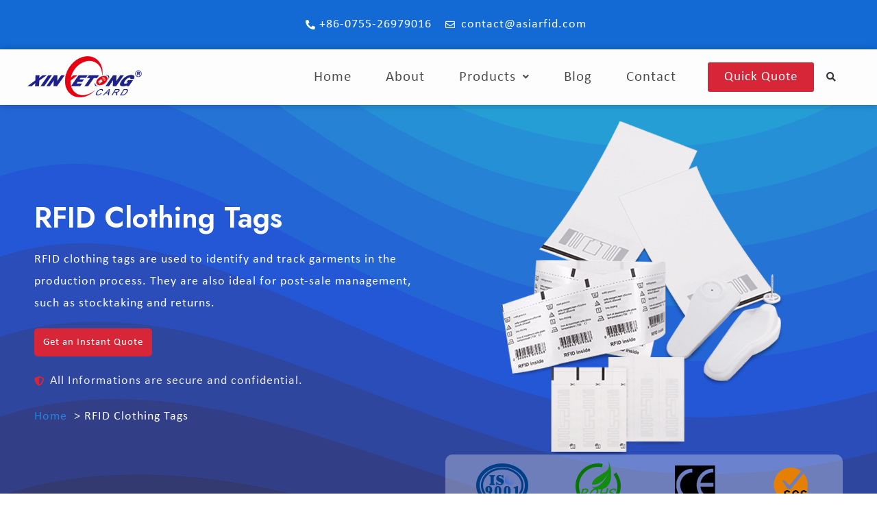

--- FILE ---
content_type: text/html; charset=UTF-8
request_url: https://xinyetongrfid.com/rfid-clothing-tag
body_size: 31286
content:
<!doctype html>
<html lang="en-US">
<head><meta charset="UTF-8"><script>if(navigator.userAgent.match(/MSIE|Internet Explorer/i)||navigator.userAgent.match(/Trident\/7\..*?rv:11/i)){var href=document.location.href;if(!href.match(/[?&]nowprocket/)){if(href.indexOf("?")==-1){if(href.indexOf("#")==-1){document.location.href=href+"?nowprocket=1"}else{document.location.href=href.replace("#","?nowprocket=1#")}}else{if(href.indexOf("#")==-1){document.location.href=href+"&nowprocket=1"}else{document.location.href=href.replace("#","&nowprocket=1#")}}}}</script><script>class RocketLazyLoadScripts{constructor(){this.v="1.2.3",this.triggerEvents=["keydown","mousedown","mousemove","touchmove","touchstart","touchend","wheel"],this.userEventHandler=this._triggerListener.bind(this),this.touchStartHandler=this._onTouchStart.bind(this),this.touchMoveHandler=this._onTouchMove.bind(this),this.touchEndHandler=this._onTouchEnd.bind(this),this.clickHandler=this._onClick.bind(this),this.interceptedClicks=[],window.addEventListener("pageshow",t=>{this.persisted=t.persisted}),window.addEventListener("DOMContentLoaded",()=>{this._preconnect3rdParties()}),this.delayedScripts={normal:[],async:[],defer:[]},this.trash=[],this.allJQueries=[]}_addUserInteractionListener(t){if(document.hidden){t._triggerListener();return}this.triggerEvents.forEach(e=>window.addEventListener(e,t.userEventHandler,{passive:!0})),window.addEventListener("touchstart",t.touchStartHandler,{passive:!0}),window.addEventListener("mousedown",t.touchStartHandler),document.addEventListener("visibilitychange",t.userEventHandler)}_removeUserInteractionListener(){this.triggerEvents.forEach(t=>window.removeEventListener(t,this.userEventHandler,{passive:!0})),document.removeEventListener("visibilitychange",this.userEventHandler)}_onTouchStart(t){"HTML"!==t.target.tagName&&(window.addEventListener("touchend",this.touchEndHandler),window.addEventListener("mouseup",this.touchEndHandler),window.addEventListener("touchmove",this.touchMoveHandler,{passive:!0}),window.addEventListener("mousemove",this.touchMoveHandler),t.target.addEventListener("click",this.clickHandler),this._renameDOMAttribute(t.target,"onclick","rocket-onclick"),this._pendingClickStarted())}_onTouchMove(t){window.removeEventListener("touchend",this.touchEndHandler),window.removeEventListener("mouseup",this.touchEndHandler),window.removeEventListener("touchmove",this.touchMoveHandler,{passive:!0}),window.removeEventListener("mousemove",this.touchMoveHandler),t.target.removeEventListener("click",this.clickHandler),this._renameDOMAttribute(t.target,"rocket-onclick","onclick"),this._pendingClickFinished()}_onTouchEnd(t){window.removeEventListener("touchend",this.touchEndHandler),window.removeEventListener("mouseup",this.touchEndHandler),window.removeEventListener("touchmove",this.touchMoveHandler,{passive:!0}),window.removeEventListener("mousemove",this.touchMoveHandler)}_onClick(t){t.target.removeEventListener("click",this.clickHandler),this._renameDOMAttribute(t.target,"rocket-onclick","onclick"),this.interceptedClicks.push(t),t.preventDefault(),t.stopPropagation(),t.stopImmediatePropagation(),this._pendingClickFinished()}_replayClicks(){window.removeEventListener("touchstart",this.touchStartHandler,{passive:!0}),window.removeEventListener("mousedown",this.touchStartHandler),this.interceptedClicks.forEach(t=>{t.target.dispatchEvent(new MouseEvent("click",{view:t.view,bubbles:!0,cancelable:!0}))})}_waitForPendingClicks(){return new Promise(t=>{this._isClickPending?this._pendingClickFinished=t:t()})}_pendingClickStarted(){this._isClickPending=!0}_pendingClickFinished(){this._isClickPending=!1}_renameDOMAttribute(t,e,r){t.hasAttribute&&t.hasAttribute(e)&&(event.target.setAttribute(r,event.target.getAttribute(e)),event.target.removeAttribute(e))}_triggerListener(){this._removeUserInteractionListener(this),"loading"===document.readyState?document.addEventListener("DOMContentLoaded",this._loadEverythingNow.bind(this)):this._loadEverythingNow()}_preconnect3rdParties(){let t=[];document.querySelectorAll("script[type=rocketlazyloadscript]").forEach(e=>{if(e.hasAttribute("src")){let r=new URL(e.src).origin;r!==location.origin&&t.push({src:r,crossOrigin:e.crossOrigin||"module"===e.getAttribute("data-rocket-type")})}}),t=[...new Map(t.map(t=>[JSON.stringify(t),t])).values()],this._batchInjectResourceHints(t,"preconnect")}async _loadEverythingNow(){this.lastBreath=Date.now(),this._delayEventListeners(this),this._delayJQueryReady(this),this._handleDocumentWrite(),this._registerAllDelayedScripts(),this._preloadAllScripts(),await this._loadScriptsFromList(this.delayedScripts.normal),await this._loadScriptsFromList(this.delayedScripts.defer),await this._loadScriptsFromList(this.delayedScripts.async);try{await this._triggerDOMContentLoaded(),await this._triggerWindowLoad()}catch(t){console.error(t)}window.dispatchEvent(new Event("rocket-allScriptsLoaded")),this._waitForPendingClicks().then(()=>{this._replayClicks()}),this._emptyTrash()}_registerAllDelayedScripts(){document.querySelectorAll("script[type=rocketlazyloadscript]").forEach(t=>{t.hasAttribute("data-rocket-src")?t.hasAttribute("async")&&!1!==t.async?this.delayedScripts.async.push(t):t.hasAttribute("defer")&&!1!==t.defer||"module"===t.getAttribute("data-rocket-type")?this.delayedScripts.defer.push(t):this.delayedScripts.normal.push(t):this.delayedScripts.normal.push(t)})}async _transformScript(t){return new Promise((await this._littleBreath(),navigator.userAgent.indexOf("Firefox/")>0||""===navigator.vendor)?e=>{let r=document.createElement("script");[...t.attributes].forEach(t=>{let e=t.nodeName;"type"!==e&&("data-rocket-type"===e&&(e="type"),"data-rocket-src"===e&&(e="src"),r.setAttribute(e,t.nodeValue))}),t.text&&(r.text=t.text),r.hasAttribute("src")?(r.addEventListener("load",e),r.addEventListener("error",e)):(r.text=t.text,e());try{t.parentNode.replaceChild(r,t)}catch(i){e()}}:async e=>{function r(){t.setAttribute("data-rocket-status","failed"),e()}try{let i=t.getAttribute("data-rocket-type"),n=t.getAttribute("data-rocket-src");t.text,i?(t.type=i,t.removeAttribute("data-rocket-type")):t.removeAttribute("type"),t.addEventListener("load",function r(){t.setAttribute("data-rocket-status","executed"),e()}),t.addEventListener("error",r),n?(t.removeAttribute("data-rocket-src"),t.src=n):t.src="data:text/javascript;base64,"+window.btoa(unescape(encodeURIComponent(t.text)))}catch(s){r()}})}async _loadScriptsFromList(t){let e=t.shift();return e&&e.isConnected?(await this._transformScript(e),this._loadScriptsFromList(t)):Promise.resolve()}_preloadAllScripts(){this._batchInjectResourceHints([...this.delayedScripts.normal,...this.delayedScripts.defer,...this.delayedScripts.async],"preload")}_batchInjectResourceHints(t,e){var r=document.createDocumentFragment();t.forEach(t=>{let i=t.getAttribute&&t.getAttribute("data-rocket-src")||t.src;if(i){let n=document.createElement("link");n.href=i,n.rel=e,"preconnect"!==e&&(n.as="script"),t.getAttribute&&"module"===t.getAttribute("data-rocket-type")&&(n.crossOrigin=!0),t.crossOrigin&&(n.crossOrigin=t.crossOrigin),t.integrity&&(n.integrity=t.integrity),r.appendChild(n),this.trash.push(n)}}),document.head.appendChild(r)}_delayEventListeners(t){let e={};function r(t,r){!function t(r){!e[r]&&(e[r]={originalFunctions:{add:r.addEventListener,remove:r.removeEventListener},eventsToRewrite:[]},r.addEventListener=function(){arguments[0]=i(arguments[0]),e[r].originalFunctions.add.apply(r,arguments)},r.removeEventListener=function(){arguments[0]=i(arguments[0]),e[r].originalFunctions.remove.apply(r,arguments)});function i(t){return e[r].eventsToRewrite.indexOf(t)>=0?"rocket-"+t:t}}(t),e[t].eventsToRewrite.push(r)}function i(t,e){let r=t[e];Object.defineProperty(t,e,{get:()=>r||function(){},set(i){t["rocket"+e]=r=i}})}r(document,"DOMContentLoaded"),r(window,"DOMContentLoaded"),r(window,"load"),r(window,"pageshow"),r(document,"readystatechange"),i(document,"onreadystatechange"),i(window,"onload"),i(window,"onpageshow")}_delayJQueryReady(t){let e;function r(r){if(r&&r.fn&&!t.allJQueries.includes(r)){r.fn.ready=r.fn.init.prototype.ready=function(e){return t.domReadyFired?e.bind(document)(r):document.addEventListener("rocket-DOMContentLoaded",()=>e.bind(document)(r)),r([])};let i=r.fn.on;r.fn.on=r.fn.init.prototype.on=function(){if(this[0]===window){function t(t){return t.split(" ").map(t=>"load"===t||0===t.indexOf("load.")?"rocket-jquery-load":t).join(" ")}"string"==typeof arguments[0]||arguments[0]instanceof String?arguments[0]=t(arguments[0]):"object"==typeof arguments[0]&&Object.keys(arguments[0]).forEach(e=>{let r=arguments[0][e];delete arguments[0][e],arguments[0][t(e)]=r})}return i.apply(this,arguments),this},t.allJQueries.push(r)}e=r}r(window.jQuery),Object.defineProperty(window,"jQuery",{get:()=>e,set(t){r(t)}})}async _triggerDOMContentLoaded(){this.domReadyFired=!0,await this._littleBreath(),document.dispatchEvent(new Event("rocket-DOMContentLoaded")),await this._littleBreath(),window.dispatchEvent(new Event("rocket-DOMContentLoaded")),await this._littleBreath(),document.dispatchEvent(new Event("rocket-readystatechange")),await this._littleBreath(),document.rocketonreadystatechange&&document.rocketonreadystatechange()}async _triggerWindowLoad(){await this._littleBreath(),window.dispatchEvent(new Event("rocket-load")),await this._littleBreath(),window.rocketonload&&window.rocketonload(),await this._littleBreath(),this.allJQueries.forEach(t=>t(window).trigger("rocket-jquery-load")),await this._littleBreath();let t=new Event("rocket-pageshow");t.persisted=this.persisted,window.dispatchEvent(t),await this._littleBreath(),window.rocketonpageshow&&window.rocketonpageshow({persisted:this.persisted})}_handleDocumentWrite(){let t=new Map;document.write=document.writeln=function(e){let r=document.currentScript;r||console.error("WPRocket unable to document.write this: "+e);let i=document.createRange(),n=r.parentElement,s=t.get(r);void 0===s&&(s=r.nextSibling,t.set(r,s));let a=document.createDocumentFragment();i.setStart(a,0),a.appendChild(i.createContextualFragment(e)),n.insertBefore(a,s)}}async _littleBreath(){Date.now()-this.lastBreath>45&&(await this._requestAnimFrame(),this.lastBreath=Date.now())}async _requestAnimFrame(){return document.hidden?new Promise(t=>setTimeout(t)):new Promise(t=>requestAnimationFrame(t))}_emptyTrash(){this.trash.forEach(t=>t.remove())}static run(){let t=new RocketLazyLoadScripts;t._addUserInteractionListener(t)}}RocketLazyLoadScripts.run();</script>
	<!-- Google Tag Manager -->
<script type="rocketlazyloadscript">(function(w,d,s,l,i){w[l]=w[l]||[];w[l].push({'gtm.start':
new Date().getTime(),event:'gtm.js'});var f=d.getElementsByTagName(s)[0],
j=d.createElement(s),dl=l!='dataLayer'?'&l='+l:'';j.async=true;j.src=
'https://www.googletagmanager.com/gtm.js?id='+i+dl;f.parentNode.insertBefore(j,f);
})(window,document,'script','dataLayer','GTM-P9WBZBH');</script>
<!-- End Google Tag Manager -->
	<!-- Global site tag (gtag.js) - Google Ads: 10943063169 -->
<script type="rocketlazyloadscript" async data-rocket-src="https://www.googletagmanager.com/gtag/js?id=AW-10943063169"></script>
<script type="rocketlazyloadscript">
  window.dataLayer = window.dataLayer || [];
  function gtag(){dataLayer.push(arguments);}
  gtag('js', new Date());

  gtag('config', 'AW-10943063169');
</script>

	
		<meta name="viewport" content="width=device-width, initial-scale=1">
	<link rel="profile" href="https://gmpg.org/xfn/11">
	<title>RFID Clothing Tags - A Chip With Unique Data - Xinyetong</title>
	<style>img:is([sizes="auto" i], [sizes^="auto," i]) { contain-intrinsic-size: 3000px 1500px }</style>
	<meta name="dc.title" content="RFID Clothing Tags - A Chip With Unique Data - Xinyetong">
<meta name="dc.description" content="RFID Clothing Tags RFID clothing tags are used to identify and track garments in the production process. They are also ideal for post-sale management, such as stocktaking and returns. Get an Instant Quote All Informations are secure and confidential. Home Description Prodcusts Application FAQ Resources Advantages Quote Now RFID Clothing&hellip;">
<meta name="dc.relation" content="https://xinyetongrfid.com/rfid-clothing-tag">
<meta name="dc.source" content="https://xinyetongrfid.com">
<meta name="dc.language" content="en_US">
<meta name="description" content="RFID Clothing Tags RFID clothing tags are used to identify and track garments in the production process. They are also ideal for post-sale management, such as stocktaking and returns. Get an Instant Quote All Informations are secure and confidential. Home Description Prodcusts Application FAQ Resources Advantages Quote Now RFID Clothing&hellip;">
<meta name="robots" content="index, follow">
<meta name="googlebot" content="index, follow, max-snippet:-1, max-image-preview:large, max-video-preview:-1">
<meta name="bingbot" content="index, follow, max-snippet:-1, max-image-preview:large, max-video-preview:-1">
<link rel="canonical" href="https://xinyetongrfid.com/rfid-clothing-tag">
<meta property="og:url" content="https://xinyetongrfid.com/rfid-clothing-tag">
<meta property="og:site_name" content="Xinyetong">
<meta property="og:locale" content="en_US">
<meta property="og:type" content="article">
<meta property="og:title" content="RFID Clothing Tags - A Chip With Unique Data - Xinyetong">
<meta property="og:description" content="RFID Clothing Tags RFID clothing tags are used to identify and track garments in the production process. They are also ideal for post-sale management, such as stocktaking and returns. Get an Instant Quote All Informations are secure and confidential. Home Description Prodcusts Application FAQ Resources Advantages Quote Now RFID Clothing&hellip;">
<meta property="og:image" content="https://xinyetongrfid.com/wp-content/uploads/2022/03/rfid-clothing-tags.png">
<meta property="og:image:secure_url" content="https://xinyetongrfid.com/wp-content/uploads/2022/03/rfid-clothing-tags.png">
<meta property="og:image:width" content="500">
<meta property="og:image:height" content="500">
<meta property="og:image:alt" content="rfid clothing tags">
<meta name="twitter:card" content="summary">
<meta name="twitter:title" content="RFID Clothing Tags - A Chip With Unique Data - Xinyetong">
<meta name="twitter:description" content="RFID Clothing Tags RFID clothing tags are used to identify and track garments in the production process. They are also ideal for post-sale management, such as stocktaking and returns. Get an Instant Quote All Informations are secure and confidential. Home Description Prodcusts Application FAQ Resources Advantages Quote Now RFID Clothing&hellip;">
<meta name="twitter:image" content="https://xinyetongrfid.com/wp-content/uploads/2022/03/rfid-clothing-tags.png">
<script type="rocketlazyloadscript">
window._wpemojiSettings = {"baseUrl":"https:\/\/s.w.org\/images\/core\/emoji\/15.1.0\/72x72\/","ext":".png","svgUrl":"https:\/\/s.w.org\/images\/core\/emoji\/15.1.0\/svg\/","svgExt":".svg","source":{"concatemoji":"https:\/\/xinyetongrfid.com\/wp-includes\/js\/wp-emoji-release.min.js?ver=6.8.1"}};
/*! This file is auto-generated */
!function(i,n){var o,s,e;function c(e){try{var t={supportTests:e,timestamp:(new Date).valueOf()};sessionStorage.setItem(o,JSON.stringify(t))}catch(e){}}function p(e,t,n){e.clearRect(0,0,e.canvas.width,e.canvas.height),e.fillText(t,0,0);var t=new Uint32Array(e.getImageData(0,0,e.canvas.width,e.canvas.height).data),r=(e.clearRect(0,0,e.canvas.width,e.canvas.height),e.fillText(n,0,0),new Uint32Array(e.getImageData(0,0,e.canvas.width,e.canvas.height).data));return t.every(function(e,t){return e===r[t]})}function u(e,t,n){switch(t){case"flag":return n(e,"\ud83c\udff3\ufe0f\u200d\u26a7\ufe0f","\ud83c\udff3\ufe0f\u200b\u26a7\ufe0f")?!1:!n(e,"\ud83c\uddfa\ud83c\uddf3","\ud83c\uddfa\u200b\ud83c\uddf3")&&!n(e,"\ud83c\udff4\udb40\udc67\udb40\udc62\udb40\udc65\udb40\udc6e\udb40\udc67\udb40\udc7f","\ud83c\udff4\u200b\udb40\udc67\u200b\udb40\udc62\u200b\udb40\udc65\u200b\udb40\udc6e\u200b\udb40\udc67\u200b\udb40\udc7f");case"emoji":return!n(e,"\ud83d\udc26\u200d\ud83d\udd25","\ud83d\udc26\u200b\ud83d\udd25")}return!1}function f(e,t,n){var r="undefined"!=typeof WorkerGlobalScope&&self instanceof WorkerGlobalScope?new OffscreenCanvas(300,150):i.createElement("canvas"),a=r.getContext("2d",{willReadFrequently:!0}),o=(a.textBaseline="top",a.font="600 32px Arial",{});return e.forEach(function(e){o[e]=t(a,e,n)}),o}function t(e){var t=i.createElement("script");t.src=e,t.defer=!0,i.head.appendChild(t)}"undefined"!=typeof Promise&&(o="wpEmojiSettingsSupports",s=["flag","emoji"],n.supports={everything:!0,everythingExceptFlag:!0},e=new Promise(function(e){i.addEventListener("DOMContentLoaded",e,{once:!0})}),new Promise(function(t){var n=function(){try{var e=JSON.parse(sessionStorage.getItem(o));if("object"==typeof e&&"number"==typeof e.timestamp&&(new Date).valueOf()<e.timestamp+604800&&"object"==typeof e.supportTests)return e.supportTests}catch(e){}return null}();if(!n){if("undefined"!=typeof Worker&&"undefined"!=typeof OffscreenCanvas&&"undefined"!=typeof URL&&URL.createObjectURL&&"undefined"!=typeof Blob)try{var e="postMessage("+f.toString()+"("+[JSON.stringify(s),u.toString(),p.toString()].join(",")+"));",r=new Blob([e],{type:"text/javascript"}),a=new Worker(URL.createObjectURL(r),{name:"wpTestEmojiSupports"});return void(a.onmessage=function(e){c(n=e.data),a.terminate(),t(n)})}catch(e){}c(n=f(s,u,p))}t(n)}).then(function(e){for(var t in e)n.supports[t]=e[t],n.supports.everything=n.supports.everything&&n.supports[t],"flag"!==t&&(n.supports.everythingExceptFlag=n.supports.everythingExceptFlag&&n.supports[t]);n.supports.everythingExceptFlag=n.supports.everythingExceptFlag&&!n.supports.flag,n.DOMReady=!1,n.readyCallback=function(){n.DOMReady=!0}}).then(function(){return e}).then(function(){var e;n.supports.everything||(n.readyCallback(),(e=n.source||{}).concatemoji?t(e.concatemoji):e.wpemoji&&e.twemoji&&(t(e.twemoji),t(e.wpemoji)))}))}((window,document),window._wpemojiSettings);
</script>
<style id='wp-emoji-styles-inline-css'>

	img.wp-smiley, img.emoji {
		display: inline !important;
		border: none !important;
		box-shadow: none !important;
		height: 1em !important;
		width: 1em !important;
		margin: 0 0.07em !important;
		vertical-align: -0.1em !important;
		background: none !important;
		padding: 0 !important;
	}
</style>
<style id='classic-theme-styles-inline-css'>
/*! This file is auto-generated */
.wp-block-button__link{color:#fff;background-color:#32373c;border-radius:9999px;box-shadow:none;text-decoration:none;padding:calc(.667em + 2px) calc(1.333em + 2px);font-size:1.125em}.wp-block-file__button{background:#32373c;color:#fff;text-decoration:none}
</style>
<style id='wpseopress-local-business-style-inline-css'>
span.wp-block-wpseopress-local-business-field{margin-right:8px}

</style>
<style id='global-styles-inline-css'>
:root{--wp--preset--aspect-ratio--square: 1;--wp--preset--aspect-ratio--4-3: 4/3;--wp--preset--aspect-ratio--3-4: 3/4;--wp--preset--aspect-ratio--3-2: 3/2;--wp--preset--aspect-ratio--2-3: 2/3;--wp--preset--aspect-ratio--16-9: 16/9;--wp--preset--aspect-ratio--9-16: 9/16;--wp--preset--color--black: #000000;--wp--preset--color--cyan-bluish-gray: #abb8c3;--wp--preset--color--white: #ffffff;--wp--preset--color--pale-pink: #f78da7;--wp--preset--color--vivid-red: #cf2e2e;--wp--preset--color--luminous-vivid-orange: #ff6900;--wp--preset--color--luminous-vivid-amber: #fcb900;--wp--preset--color--light-green-cyan: #7bdcb5;--wp--preset--color--vivid-green-cyan: #00d084;--wp--preset--color--pale-cyan-blue: #8ed1fc;--wp--preset--color--vivid-cyan-blue: #0693e3;--wp--preset--color--vivid-purple: #9b51e0;--wp--preset--gradient--vivid-cyan-blue-to-vivid-purple: linear-gradient(135deg,rgba(6,147,227,1) 0%,rgb(155,81,224) 100%);--wp--preset--gradient--light-green-cyan-to-vivid-green-cyan: linear-gradient(135deg,rgb(122,220,180) 0%,rgb(0,208,130) 100%);--wp--preset--gradient--luminous-vivid-amber-to-luminous-vivid-orange: linear-gradient(135deg,rgba(252,185,0,1) 0%,rgba(255,105,0,1) 100%);--wp--preset--gradient--luminous-vivid-orange-to-vivid-red: linear-gradient(135deg,rgba(255,105,0,1) 0%,rgb(207,46,46) 100%);--wp--preset--gradient--very-light-gray-to-cyan-bluish-gray: linear-gradient(135deg,rgb(238,238,238) 0%,rgb(169,184,195) 100%);--wp--preset--gradient--cool-to-warm-spectrum: linear-gradient(135deg,rgb(74,234,220) 0%,rgb(151,120,209) 20%,rgb(207,42,186) 40%,rgb(238,44,130) 60%,rgb(251,105,98) 80%,rgb(254,248,76) 100%);--wp--preset--gradient--blush-light-purple: linear-gradient(135deg,rgb(255,206,236) 0%,rgb(152,150,240) 100%);--wp--preset--gradient--blush-bordeaux: linear-gradient(135deg,rgb(254,205,165) 0%,rgb(254,45,45) 50%,rgb(107,0,62) 100%);--wp--preset--gradient--luminous-dusk: linear-gradient(135deg,rgb(255,203,112) 0%,rgb(199,81,192) 50%,rgb(65,88,208) 100%);--wp--preset--gradient--pale-ocean: linear-gradient(135deg,rgb(255,245,203) 0%,rgb(182,227,212) 50%,rgb(51,167,181) 100%);--wp--preset--gradient--electric-grass: linear-gradient(135deg,rgb(202,248,128) 0%,rgb(113,206,126) 100%);--wp--preset--gradient--midnight: linear-gradient(135deg,rgb(2,3,129) 0%,rgb(40,116,252) 100%);--wp--preset--font-size--small: 13px;--wp--preset--font-size--medium: 20px;--wp--preset--font-size--large: 36px;--wp--preset--font-size--x-large: 42px;--wp--preset--spacing--20: 0.44rem;--wp--preset--spacing--30: 0.67rem;--wp--preset--spacing--40: 1rem;--wp--preset--spacing--50: 1.5rem;--wp--preset--spacing--60: 2.25rem;--wp--preset--spacing--70: 3.38rem;--wp--preset--spacing--80: 5.06rem;--wp--preset--shadow--natural: 6px 6px 9px rgba(0, 0, 0, 0.2);--wp--preset--shadow--deep: 12px 12px 50px rgba(0, 0, 0, 0.4);--wp--preset--shadow--sharp: 6px 6px 0px rgba(0, 0, 0, 0.2);--wp--preset--shadow--outlined: 6px 6px 0px -3px rgba(255, 255, 255, 1), 6px 6px rgba(0, 0, 0, 1);--wp--preset--shadow--crisp: 6px 6px 0px rgba(0, 0, 0, 1);}:where(.is-layout-flex){gap: 0.5em;}:where(.is-layout-grid){gap: 0.5em;}body .is-layout-flex{display: flex;}.is-layout-flex{flex-wrap: wrap;align-items: center;}.is-layout-flex > :is(*, div){margin: 0;}body .is-layout-grid{display: grid;}.is-layout-grid > :is(*, div){margin: 0;}:where(.wp-block-columns.is-layout-flex){gap: 2em;}:where(.wp-block-columns.is-layout-grid){gap: 2em;}:where(.wp-block-post-template.is-layout-flex){gap: 1.25em;}:where(.wp-block-post-template.is-layout-grid){gap: 1.25em;}.has-black-color{color: var(--wp--preset--color--black) !important;}.has-cyan-bluish-gray-color{color: var(--wp--preset--color--cyan-bluish-gray) !important;}.has-white-color{color: var(--wp--preset--color--white) !important;}.has-pale-pink-color{color: var(--wp--preset--color--pale-pink) !important;}.has-vivid-red-color{color: var(--wp--preset--color--vivid-red) !important;}.has-luminous-vivid-orange-color{color: var(--wp--preset--color--luminous-vivid-orange) !important;}.has-luminous-vivid-amber-color{color: var(--wp--preset--color--luminous-vivid-amber) !important;}.has-light-green-cyan-color{color: var(--wp--preset--color--light-green-cyan) !important;}.has-vivid-green-cyan-color{color: var(--wp--preset--color--vivid-green-cyan) !important;}.has-pale-cyan-blue-color{color: var(--wp--preset--color--pale-cyan-blue) !important;}.has-vivid-cyan-blue-color{color: var(--wp--preset--color--vivid-cyan-blue) !important;}.has-vivid-purple-color{color: var(--wp--preset--color--vivid-purple) !important;}.has-black-background-color{background-color: var(--wp--preset--color--black) !important;}.has-cyan-bluish-gray-background-color{background-color: var(--wp--preset--color--cyan-bluish-gray) !important;}.has-white-background-color{background-color: var(--wp--preset--color--white) !important;}.has-pale-pink-background-color{background-color: var(--wp--preset--color--pale-pink) !important;}.has-vivid-red-background-color{background-color: var(--wp--preset--color--vivid-red) !important;}.has-luminous-vivid-orange-background-color{background-color: var(--wp--preset--color--luminous-vivid-orange) !important;}.has-luminous-vivid-amber-background-color{background-color: var(--wp--preset--color--luminous-vivid-amber) !important;}.has-light-green-cyan-background-color{background-color: var(--wp--preset--color--light-green-cyan) !important;}.has-vivid-green-cyan-background-color{background-color: var(--wp--preset--color--vivid-green-cyan) !important;}.has-pale-cyan-blue-background-color{background-color: var(--wp--preset--color--pale-cyan-blue) !important;}.has-vivid-cyan-blue-background-color{background-color: var(--wp--preset--color--vivid-cyan-blue) !important;}.has-vivid-purple-background-color{background-color: var(--wp--preset--color--vivid-purple) !important;}.has-black-border-color{border-color: var(--wp--preset--color--black) !important;}.has-cyan-bluish-gray-border-color{border-color: var(--wp--preset--color--cyan-bluish-gray) !important;}.has-white-border-color{border-color: var(--wp--preset--color--white) !important;}.has-pale-pink-border-color{border-color: var(--wp--preset--color--pale-pink) !important;}.has-vivid-red-border-color{border-color: var(--wp--preset--color--vivid-red) !important;}.has-luminous-vivid-orange-border-color{border-color: var(--wp--preset--color--luminous-vivid-orange) !important;}.has-luminous-vivid-amber-border-color{border-color: var(--wp--preset--color--luminous-vivid-amber) !important;}.has-light-green-cyan-border-color{border-color: var(--wp--preset--color--light-green-cyan) !important;}.has-vivid-green-cyan-border-color{border-color: var(--wp--preset--color--vivid-green-cyan) !important;}.has-pale-cyan-blue-border-color{border-color: var(--wp--preset--color--pale-cyan-blue) !important;}.has-vivid-cyan-blue-border-color{border-color: var(--wp--preset--color--vivid-cyan-blue) !important;}.has-vivid-purple-border-color{border-color: var(--wp--preset--color--vivid-purple) !important;}.has-vivid-cyan-blue-to-vivid-purple-gradient-background{background: var(--wp--preset--gradient--vivid-cyan-blue-to-vivid-purple) !important;}.has-light-green-cyan-to-vivid-green-cyan-gradient-background{background: var(--wp--preset--gradient--light-green-cyan-to-vivid-green-cyan) !important;}.has-luminous-vivid-amber-to-luminous-vivid-orange-gradient-background{background: var(--wp--preset--gradient--luminous-vivid-amber-to-luminous-vivid-orange) !important;}.has-luminous-vivid-orange-to-vivid-red-gradient-background{background: var(--wp--preset--gradient--luminous-vivid-orange-to-vivid-red) !important;}.has-very-light-gray-to-cyan-bluish-gray-gradient-background{background: var(--wp--preset--gradient--very-light-gray-to-cyan-bluish-gray) !important;}.has-cool-to-warm-spectrum-gradient-background{background: var(--wp--preset--gradient--cool-to-warm-spectrum) !important;}.has-blush-light-purple-gradient-background{background: var(--wp--preset--gradient--blush-light-purple) !important;}.has-blush-bordeaux-gradient-background{background: var(--wp--preset--gradient--blush-bordeaux) !important;}.has-luminous-dusk-gradient-background{background: var(--wp--preset--gradient--luminous-dusk) !important;}.has-pale-ocean-gradient-background{background: var(--wp--preset--gradient--pale-ocean) !important;}.has-electric-grass-gradient-background{background: var(--wp--preset--gradient--electric-grass) !important;}.has-midnight-gradient-background{background: var(--wp--preset--gradient--midnight) !important;}.has-small-font-size{font-size: var(--wp--preset--font-size--small) !important;}.has-medium-font-size{font-size: var(--wp--preset--font-size--medium) !important;}.has-large-font-size{font-size: var(--wp--preset--font-size--large) !important;}.has-x-large-font-size{font-size: var(--wp--preset--font-size--x-large) !important;}
:where(.wp-block-post-template.is-layout-flex){gap: 1.25em;}:where(.wp-block-post-template.is-layout-grid){gap: 1.25em;}
:where(.wp-block-columns.is-layout-flex){gap: 2em;}:where(.wp-block-columns.is-layout-grid){gap: 2em;}
:root :where(.wp-block-pullquote){font-size: 1.5em;line-height: 1.6;}
</style>
<link data-minify="1" rel='stylesheet' id='woocommerce-layout-css' href='https://xinyetongrfid.com/wp-content/cache/min/1/wp-content/plugins/woocommerce/assets/css/woocommerce-layout.css?ver=1752542330' media='all' />
<link data-minify="1" rel='stylesheet' id='woocommerce-smallscreen-css' href='https://xinyetongrfid.com/wp-content/cache/min/1/wp-content/plugins/woocommerce/assets/css/woocommerce-smallscreen.css?ver=1752542330' media='only screen and (max-width: 768px)' />
<link data-minify="1" rel='stylesheet' id='woocommerce-general-css' href='https://xinyetongrfid.com/wp-content/cache/min/1/wp-content/plugins/woocommerce/assets/css/woocommerce.css?ver=1752542330' media='all' />
<style id='woocommerce-inline-inline-css'>
.woocommerce form .form-row .required { visibility: visible; }
</style>
<link rel='stylesheet' id='dgwt-wcas-style-css' href='https://xinyetongrfid.com/wp-content/plugins/ajax-search-for-woocommerce/assets/css/style.min.css?ver=1.26.1' media='all' />
<link rel='stylesheet' id='hello-elementor-css' href='https://xinyetongrfid.com/wp-content/themes/hello-elementor/style.min.css?ver=2.6.1' media='all' />
<link rel='stylesheet' id='hello-elementor-theme-style-css' href='https://xinyetongrfid.com/wp-content/themes/hello-elementor/theme.min.css?ver=2.6.1' media='all' />
<link rel='stylesheet' id='elementor-frontend-css' href='https://xinyetongrfid.com/wp-content/plugins/elementor/assets/css/frontend.min.css?ver=3.26.0' media='all' />
<link rel='stylesheet' id='elementor-post-6-css' href='https://xinyetongrfid.com/wp-content/uploads/elementor/css/post-6.css?ver=1752542327' media='all' />
<link rel='stylesheet' id='widget-icon-list-css' href='https://xinyetongrfid.com/wp-content/plugins/elementor/assets/css/widget-icon-list.min.css?ver=3.26.0' media='all' />
<link rel='stylesheet' id='widget-image-css' href='https://xinyetongrfid.com/wp-content/plugins/elementor/assets/css/widget-image.min.css?ver=3.26.0' media='all' />
<link rel='stylesheet' id='widget-search-form-css' href='https://xinyetongrfid.com/wp-content/plugins/elementor-pro/assets/css/widget-search-form.min.css?ver=3.26.1' media='all' />
<link rel='stylesheet' id='elementor-icons-shared-0-css' href='https://xinyetongrfid.com/wp-content/plugins/elementor/assets/lib/font-awesome/css/fontawesome.min.css?ver=5.15.3' media='all' />
<link data-minify="1" rel='stylesheet' id='elementor-icons-fa-solid-css' href='https://xinyetongrfid.com/wp-content/cache/min/1/wp-content/plugins/elementor/assets/lib/font-awesome/css/solid.min.css?ver=1752542331' media='all' />
<link rel='stylesheet' id='widget-heading-css' href='https://xinyetongrfid.com/wp-content/plugins/elementor/assets/css/widget-heading.min.css?ver=3.26.0' media='all' />
<link rel='stylesheet' id='widget-text-editor-css' href='https://xinyetongrfid.com/wp-content/plugins/elementor/assets/css/widget-text-editor.min.css?ver=3.26.0' media='all' />
<link rel='stylesheet' id='e-animation-grow-css' href='https://xinyetongrfid.com/wp-content/plugins/elementor/assets/lib/animations/styles/e-animation-grow.min.css?ver=3.26.0' media='all' />
<link rel='stylesheet' id='widget-social-icons-css' href='https://xinyetongrfid.com/wp-content/plugins/elementor/assets/css/widget-social-icons.min.css?ver=3.26.0' media='all' />
<link rel='stylesheet' id='e-apple-webkit-css' href='https://xinyetongrfid.com/wp-content/plugins/elementor/assets/css/conditionals/apple-webkit.min.css?ver=3.26.0' media='all' />
<link rel='stylesheet' id='eael-general-css' href='https://xinyetongrfid.com/wp-content/plugins/essential-addons-for-elementor-lite/assets/front-end/css/view/general.min.css?ver=5.9' media='all' />
<link data-minify="1" rel='stylesheet' id='eael-2979-css' href='https://xinyetongrfid.com/wp-content/cache/min/1/wp-content/uploads/essential-addons-elementor/eael-2979.css?ver=1752544833' media='all' />
<link data-minify="1" rel='stylesheet' id='elementor-icons-css' href='https://xinyetongrfid.com/wp-content/cache/min/1/wp-content/plugins/elementor/assets/lib/eicons/css/elementor-icons.min.css?ver=1752542330' media='all' />
<link rel='stylesheet' id='uael-frontend-css' href='https://xinyetongrfid.com/wp-content/plugins/ultimate-elementor/assets/min-css/uael-frontend.min.css?ver=1.36.10' media='all' />
<link rel='stylesheet' id='widget-menu-anchor-css' href='https://xinyetongrfid.com/wp-content/plugins/elementor/assets/css/widget-menu-anchor.min.css?ver=3.26.0' media='all' />
<link rel='stylesheet' id='widget-image-box-css' href='https://xinyetongrfid.com/wp-content/plugins/elementor/assets/css/widget-image-box.min.css?ver=3.26.0' media='all' />
<link rel='stylesheet' id='widget-divider-css' href='https://xinyetongrfid.com/wp-content/plugins/elementor/assets/css/widget-divider.min.css?ver=3.26.0' media='all' />
<link rel='stylesheet' id='elementor-post-2979-css' href='https://xinyetongrfid.com/wp-content/uploads/elementor/css/post-2979.css?ver=1752544833' media='all' />
<link rel='stylesheet' id='elementor-post-1914-css' href='https://xinyetongrfid.com/wp-content/uploads/elementor/css/post-1914.css?ver=1752542329' media='all' />
<link rel='stylesheet' id='elementor-post-1333-css' href='https://xinyetongrfid.com/wp-content/uploads/elementor/css/post-1333.css?ver=1752542330' media='all' />
<link data-minify="1" rel='stylesheet' id='hello-elementor-child-style-css' href='https://xinyetongrfid.com/wp-content/cache/min/1/wp-content/themes/hello-theme-child-master/style.css?ver=1752542330' media='all' />
<link data-minify="1" rel='stylesheet' id='font-awesome-5-all-css' href='https://xinyetongrfid.com/wp-content/cache/min/1/wp-content/plugins/elementor/assets/lib/font-awesome/css/all.min.css?ver=1752543165' media='all' />
<link rel='stylesheet' id='font-awesome-4-shim-css' href='https://xinyetongrfid.com/wp-content/plugins/elementor/assets/lib/font-awesome/css/v4-shims.min.css?ver=5.9' media='all' />
<style id='rocket-lazyload-inline-css'>
.rll-youtube-player{position:relative;padding-bottom:56.23%;height:0;overflow:hidden;max-width:100%;}.rll-youtube-player:focus-within{outline: 2px solid currentColor;outline-offset: 5px;}.rll-youtube-player iframe{position:absolute;top:0;left:0;width:100%;height:100%;z-index:100;background:0 0}.rll-youtube-player img{bottom:0;display:block;left:0;margin:auto;max-width:100%;width:100%;position:absolute;right:0;top:0;border:none;height:auto;-webkit-transition:.4s all;-moz-transition:.4s all;transition:.4s all}.rll-youtube-player img:hover{-webkit-filter:brightness(75%)}.rll-youtube-player .play{height:100%;width:100%;left:0;top:0;position:absolute;background:url(https://xinyetongrfid.com/wp-content/plugins/wp-rocket/assets/img/youtube.png) no-repeat center;background-color: transparent !important;cursor:pointer;border:none;}
</style>
<link rel='stylesheet' id='google-fonts-1-css' href='https://fonts.googleapis.com/css?family=Jost%3A100%2C100italic%2C200%2C200italic%2C300%2C300italic%2C400%2C400italic%2C500%2C500italic%2C600%2C600italic%2C700%2C700italic%2C800%2C800italic%2C900%2C900italic&#038;display=auto&#038;ver=6.8.1' media='all' />
<link data-minify="1" rel='stylesheet' id='elementor-icons-fa-regular-css' href='https://xinyetongrfid.com/wp-content/cache/min/1/wp-content/plugins/elementor/assets/lib/font-awesome/css/regular.min.css?ver=1752542331' media='all' />
<link data-minify="1" rel='stylesheet' id='elementor-icons-fa-brands-css' href='https://xinyetongrfid.com/wp-content/cache/min/1/wp-content/plugins/elementor/assets/lib/font-awesome/css/brands.min.css?ver=1752542331' media='all' />
<link rel="preconnect" href="https://fonts.gstatic.com/" crossorigin><script src="https://xinyetongrfid.com/wp-includes/js/jquery/jquery.min.js?ver=3.7.1" id="jquery-core-js"></script>
<script src="https://xinyetongrfid.com/wp-includes/js/jquery/jquery-migrate.min.js?ver=3.4.1" id="jquery-migrate-js"></script>
<script src="https://xinyetongrfid.com/wp-content/plugins/woocommerce/assets/js/jquery-blockui/jquery.blockUI.min.js?ver=2.7.0-wc.8.4.0" id="jquery-blockui-js" defer data-wp-strategy="defer"></script>
<script id="wc-add-to-cart-js-extra">
var wc_add_to_cart_params = {"ajax_url":"\/wp-admin\/admin-ajax.php","wc_ajax_url":"\/?wc-ajax=%%endpoint%%","i18n_view_cart":"View cart","cart_url":"https:\/\/xinyetongrfid.com\/cart","is_cart":"","cart_redirect_after_add":"no"};
</script>
<script type="rocketlazyloadscript" data-rocket-src="https://xinyetongrfid.com/wp-content/plugins/woocommerce/assets/js/frontend/add-to-cart.min.js?ver=8.4.0" id="wc-add-to-cart-js" defer data-wp-strategy="defer"></script>
<script src="https://xinyetongrfid.com/wp-content/plugins/woocommerce/assets/js/js-cookie/js.cookie.min.js?ver=2.1.4-wc.8.4.0" id="js-cookie-js" defer data-wp-strategy="defer"></script>
<script id="woocommerce-js-extra">
var woocommerce_params = {"ajax_url":"\/wp-admin\/admin-ajax.php","wc_ajax_url":"\/?wc-ajax=%%endpoint%%"};
</script>
<script type="rocketlazyloadscript" data-rocket-src="https://xinyetongrfid.com/wp-content/plugins/woocommerce/assets/js/frontend/woocommerce.min.js?ver=8.4.0" id="woocommerce-js" defer data-wp-strategy="defer"></script>
<link rel="https://api.w.org/" href="https://xinyetongrfid.com/wp-json/" /><link rel="alternate" title="JSON" type="application/json" href="https://xinyetongrfid.com/wp-json/wp/v2/pages/2979" /><link rel="EditURI" type="application/rsd+xml" title="RSD" href="https://xinyetongrfid.com/xmlrpc.php?rsd" />
<meta name="generator" content="WordPress 6.8.1" />
<link rel='shortlink' href='https://xinyetongrfid.com/?p=2979' />
<link rel="alternate" title="oEmbed (JSON)" type="application/json+oembed" href="https://xinyetongrfid.com/wp-json/oembed/1.0/embed?url=https%3A%2F%2Fxinyetongrfid.com%2Frfid-clothing-tag" />
<link rel="alternate" title="oEmbed (XML)" type="text/xml+oembed" href="https://xinyetongrfid.com/wp-json/oembed/1.0/embed?url=https%3A%2F%2Fxinyetongrfid.com%2Frfid-clothing-tag&#038;format=xml" />
		<style>
			.dgwt-wcas-ico-magnifier,.dgwt-wcas-ico-magnifier-handler{max-width:20px}.dgwt-wcas-search-wrapp{max-width:600px}		</style>
			<noscript><style>.woocommerce-product-gallery{ opacity: 1 !important; }</style></noscript>
	<meta name="generator" content="Elementor 3.26.0; features: additional_custom_breakpoints, e_element_cache; settings: css_print_method-external, google_font-enabled, font_display-auto">
			<style>
				.e-con.e-parent:nth-of-type(n+4):not(.e-lazyloaded):not(.e-no-lazyload),
				.e-con.e-parent:nth-of-type(n+4):not(.e-lazyloaded):not(.e-no-lazyload) * {
					background-image: none !important;
				}
				@media screen and (max-height: 1024px) {
					.e-con.e-parent:nth-of-type(n+3):not(.e-lazyloaded):not(.e-no-lazyload),
					.e-con.e-parent:nth-of-type(n+3):not(.e-lazyloaded):not(.e-no-lazyload) * {
						background-image: none !important;
					}
				}
				@media screen and (max-height: 640px) {
					.e-con.e-parent:nth-of-type(n+2):not(.e-lazyloaded):not(.e-no-lazyload),
					.e-con.e-parent:nth-of-type(n+2):not(.e-lazyloaded):not(.e-no-lazyload) * {
						background-image: none !important;
					}
				}
			</style>
			<style>.breadcrumb {list-style:none;margin:0;padding-inline-start:0;}.breadcrumb li {margin:0;display:inline-block;position:relative;}.breadcrumb li::after{content:' > ';margin-left:5px;margin-right:5px;}.breadcrumb li:last-child::after{display:none}</style><link rel="icon" href="https://xinyetongrfid.com/wp-content/uploads/2022/02/icon1-100x100.png" sizes="32x32" />
<link rel="icon" href="https://xinyetongrfid.com/wp-content/uploads/2022/02/icon1-300x300.png" sizes="192x192" />
<link rel="apple-touch-icon" href="https://xinyetongrfid.com/wp-content/uploads/2022/02/icon1-300x300.png" />
<meta name="msapplication-TileImage" content="https://xinyetongrfid.com/wp-content/uploads/2022/02/icon1-300x300.png" />
<noscript><style id="rocket-lazyload-nojs-css">.rll-youtube-player, [data-lazy-src]{display:none !important;}</style></noscript></head>
<body class="wp-singular page-template page-template-elementor_header_footer page page-id-2979 wp-custom-logo wp-theme-hello-elementor wp-child-theme-hello-theme-child-master theme-hello-elementor woocommerce-no-js elementor-default elementor-template-full-width elementor-kit-6 elementor-page elementor-page-2979">
<!-- Google Tag Manager (noscript) -->
<noscript><iframe src="https://www.googletagmanager.com/ns.html?id=GTM-P9WBZBH"
height="0" width="0" style="display:none;visibility:hidden"></iframe></noscript>
<!-- End Google Tag Manager (noscript) -->
		<div data-elementor-type="header" data-elementor-id="1914" class="elementor elementor-1914 elementor-location-header" data-elementor-post-type="elementor_library">
					<section class="elementor-section elementor-top-section elementor-element elementor-element-362c3025 elementor-section-boxed elementor-section-height-default elementor-section-height-default" data-id="362c3025" data-element_type="section" data-settings="{&quot;background_background&quot;:&quot;classic&quot;}">
						<div class="elementor-container elementor-column-gap-default">
					<div class="elementor-column elementor-col-100 elementor-top-column elementor-element elementor-element-5f6e5ba5" data-id="5f6e5ba5" data-element_type="column">
			<div class="elementor-widget-wrap elementor-element-populated">
						<section class="elementor-section elementor-inner-section elementor-element elementor-element-7ec59a1b elementor-section-boxed elementor-section-height-default elementor-section-height-default" data-id="7ec59a1b" data-element_type="section">
						<div class="elementor-container elementor-column-gap-default">
					<div class="elementor-column elementor-col-50 elementor-inner-column elementor-element elementor-element-350aa203" data-id="350aa203" data-element_type="column">
			<div class="elementor-widget-wrap elementor-element-populated">
						<div class="elementor-element elementor-element-22f08a93 elementor-align-right elementor-mobile-align-left elementor-icon-list--layout-traditional elementor-list-item-link-full_width elementor-widget elementor-widget-icon-list" data-id="22f08a93" data-element_type="widget" data-widget_type="icon-list.default">
				<div class="elementor-widget-container">
							<ul class="elementor-icon-list-items">
							<li class="elementor-icon-list-item">
											<span class="elementor-icon-list-icon">
							<i aria-hidden="true" class="fas fa-phone-alt"></i>						</span>
										<span class="elementor-icon-list-text">+86-0755-26979016</span>
									</li>
						</ul>
						</div>
				</div>
					</div>
		</div>
				<div class="elementor-column elementor-col-50 elementor-inner-column elementor-element elementor-element-12840d0e" data-id="12840d0e" data-element_type="column">
			<div class="elementor-widget-wrap elementor-element-populated">
						<div class="elementor-element elementor-element-29349091 elementor-icon-list--layout-traditional elementor-list-item-link-full_width elementor-widget elementor-widget-icon-list" data-id="29349091" data-element_type="widget" data-widget_type="icon-list.default">
				<div class="elementor-widget-container">
							<ul class="elementor-icon-list-items">
							<li class="elementor-icon-list-item">
											<a href="mailto:contact@asiarfid.com">

												<span class="elementor-icon-list-icon">
							<i aria-hidden="true" class="far fa-envelope"></i>						</span>
										<span class="elementor-icon-list-text">contact@asiarfid.com</span>
											</a>
									</li>
						</ul>
						</div>
				</div>
					</div>
		</div>
					</div>
		</section>
					</div>
		</div>
					</div>
		</section>
				<section class="elementor-section elementor-top-section elementor-element elementor-element-73e655ed elementor-section-boxed elementor-section-height-default elementor-section-height-default" data-id="73e655ed" data-element_type="section" data-settings="{&quot;background_background&quot;:&quot;classic&quot;}">
						<div class="elementor-container elementor-column-gap-no">
					<div class="elementor-column elementor-col-100 elementor-top-column elementor-element elementor-element-fda8c0" data-id="fda8c0" data-element_type="column">
			<div class="elementor-widget-wrap elementor-element-populated">
						<section class="elementor-section elementor-inner-section elementor-element elementor-element-55225e34 elementor-section-full_width elementor-section-height-default elementor-section-height-default" data-id="55225e34" data-element_type="section" data-settings="{&quot;background_background&quot;:&quot;classic&quot;}">
						<div class="elementor-container elementor-column-gap-no">
					<div class="elementor-column elementor-col-25 elementor-inner-column elementor-element elementor-element-2fca9c4a" data-id="2fca9c4a" data-element_type="column">
			<div class="elementor-widget-wrap elementor-element-populated">
						<div class="elementor-element elementor-element-2f759ab9 elementor-widget elementor-widget-theme-site-logo elementor-widget-image" data-id="2f759ab9" data-element_type="widget" data-widget_type="theme-site-logo.default">
				<div class="elementor-widget-container">
											<a href="https://xinyetongrfid.com">
			<img fetchpriority="high" width="506" height="182" src="data:image/svg+xml,%3Csvg%20xmlns='http://www.w3.org/2000/svg'%20viewBox='0%200%20506%20182'%3E%3C/svg%3E" class="attachment-full size-full wp-image-1200" alt="" data-lazy-srcset="https://xinyetongrfid.com/wp-content/uploads/2022/02/Logo.png 506w, https://xinyetongrfid.com/wp-content/uploads/2022/02/Logo-300x108.png 300w" data-lazy-sizes="(max-width: 506px) 100vw, 506px" data-lazy-src="https://xinyetongrfid.com/wp-content/uploads/2022/02/Logo.png" /><noscript><img fetchpriority="high" width="506" height="182" src="https://xinyetongrfid.com/wp-content/uploads/2022/02/Logo.png" class="attachment-full size-full wp-image-1200" alt="" srcset="https://xinyetongrfid.com/wp-content/uploads/2022/02/Logo.png 506w, https://xinyetongrfid.com/wp-content/uploads/2022/02/Logo-300x108.png 300w" sizes="(max-width: 506px) 100vw, 506px" /></noscript>				</a>
											</div>
				</div>
					</div>
		</div>
				<div class="elementor-column elementor-col-25 elementor-inner-column elementor-element elementor-element-7ec469e1" data-id="7ec469e1" data-element_type="column">
			<div class="elementor-widget-wrap elementor-element-populated">
						<div class="elementor-element elementor-element-64475c8 uael-nav-menu__align-right uael-submenu-open-hover uael-submenu-icon-arrow uael-submenu-animation-none uael-link-redirect-child uael-nav-menu__breakpoint-tablet uael-nav-menu-toggle-label-no elementor-widget elementor-widget-uael-nav-menu" data-id="64475c8" data-element_type="widget" data-widget_type="uael-nav-menu.default">
				<div class="elementor-widget-container">
							<div class="uael-nav-menu uael-layout-horizontal uael-nav-menu-layout uael-pointer__none" data-layout="horizontal">
				<div class="uael-nav-menu__toggle elementor-clickable">
					<div class="uael-nav-menu-icon">
						<i aria-hidden="true" tabindex="0" class="fas fa-align-justify"></i>					</div>
									</div>
										<nav class="uael-nav-menu__layout-horizontal uael-nav-menu__submenu-arrow" data-toggle-icon="&lt;i aria-hidden=&quot;true&quot; tabindex=&quot;0&quot; class=&quot;fas fa-align-justify&quot;&gt;&lt;/i&gt;" data-close-icon="&lt;i aria-hidden=&quot;true&quot; tabindex=&quot;0&quot; class=&quot;far fa-window-close&quot;&gt;&lt;/i&gt;" data-full-width="yes">
			 <ul class="uael-nav-menu uael-nav-menu-custom uael-custom-wrapper"><li class="menu-item menu-item-has-children parent parent-has-no-child elementor-repeater-item-ceae30a" data-dropdown-width="default" data-dropdown-pos="left"><a href="https://xinyetongrfid.com" class='uael-menu-item'>Home<span class='uael-menu-toggle sub-arrow parent-item'><i class='fa'></i></span></a><li class="menu-item menu-item-has-children parent parent-has-no-child elementor-repeater-item-3933672" data-dropdown-width="default" data-dropdown-pos="left"><a href="https://xinyetongrfid.com/about-us" class='uael-menu-item'>About<span class='uael-menu-toggle sub-arrow parent-item'><i class='fa'></i></span></a><li class="menu-item menu-item-has-children parent parent-has-no-child elementor-repeater-item-f11d9a0" data-dropdown-width="container" data-dropdown-pos=""><div class='uael-has-submenu-container'><a href="https://xinyetongrfid.com/product" class='uael-menu-item'>Products<span class='uael-menu-toggle sub-arrow parent-item'><i class='fa'></i></span></a></div><ul class='sub-menu parent-do-not-have-template'><div class="menu-item saved-content child elementor-repeater elementor-repeater-item-dd16c22">		<div data-elementor-type="section" data-elementor-id="1911" class="elementor elementor-1911 elementor-location-header" data-elementor-post-type="elementor_library">
					<footer class="elementor-section elementor-top-section elementor-element elementor-element-784014b4 elementor-section-full_width elementor-section-height-default elementor-section-height-default" data-id="784014b4" data-element_type="section" data-settings="{&quot;background_background&quot;:&quot;classic&quot;,&quot;shape_divider_bottom&quot;:&quot;opacity-fan&quot;}">
					<div class="elementor-shape elementor-shape-bottom" data-negative="false">
			<svg xmlns="http://www.w3.org/2000/svg" viewBox="0 0 283.5 19.6" preserveAspectRatio="none">
	<path class="elementor-shape-fill" style="opacity:0.33" d="M0 0L0 18.8 141.8 4.1 283.5 18.8 283.5 0z"/>
	<path class="elementor-shape-fill" style="opacity:0.33" d="M0 0L0 12.6 141.8 4 283.5 12.6 283.5 0z"/>
	<path class="elementor-shape-fill" style="opacity:0.33" d="M0 0L0 6.4 141.8 4 283.5 6.4 283.5 0z"/>
	<path class="elementor-shape-fill" d="M0 0L0 1.2 141.8 4 283.5 1.2 283.5 0z"/>
</svg>		</div>
					<div class="elementor-container elementor-column-gap-default">
					<div class="elementor-column elementor-col-33 elementor-top-column elementor-element elementor-element-afb65ef" data-id="afb65ef" data-element_type="column">
			<div class="elementor-widget-wrap elementor-element-populated">
						<div class="elementor-element elementor-element-9e7192b elementor-widget elementor-widget-uael-advanced-heading" data-id="9e7192b" data-element_type="widget" data-widget_type="uael-advanced-heading.default">
				<div class="elementor-widget-container">
					
		<div class="uael-module-content uael-heading-wrapper">
						
			<h4 class="uael-heading">
									<a href="https://xinyetongrfid.com/products/rfid-tags" >
										<span class="uael-heading-text elementor-inline-editing uael-size--default" data-elementor-setting-key="heading_title" data-elementor-inline-editing-toolbar="basic">RFID Tags</span>
									</a>
							</h4>

			
						<div class="uael-module-content uael-separator-parent">
													<div class="uael-separator"></div>
							</div>
			
			
						</div>
						</div>
				</div>
				<section class="elementor-section elementor-inner-section elementor-element elementor-element-7eebc60 elementor-section-boxed elementor-section-height-default elementor-section-height-default" data-id="7eebc60" data-element_type="section">
						<div class="elementor-container elementor-column-gap-default">
					<div class="elementor-column elementor-col-50 elementor-inner-column elementor-element elementor-element-5180fef" data-id="5180fef" data-element_type="column">
			<div class="elementor-widget-wrap elementor-element-populated">
						<div class="elementor-element elementor-element-18fcf01f elementor-align-left elementor-icon-list--layout-traditional elementor-list-item-link-full_width elementor-widget elementor-widget-icon-list" data-id="18fcf01f" data-element_type="widget" data-widget_type="icon-list.default">
				<div class="elementor-widget-container">
							<ul class="elementor-icon-list-items">
							<li class="elementor-icon-list-item">
											<a href="https://xinyetongrfid.com/products/rfid-tags/rfid-stickers">

											<span class="elementor-icon-list-text">RFID Sticker/Labels</span>
											</a>
									</li>
								<li class="elementor-icon-list-item">
											<a href="https://xinyetongrfid.com/products/rfid-tags/nfc-tags">

											<span class="elementor-icon-list-text">NFC Tags</span>
											</a>
									</li>
								<li class="elementor-icon-list-item">
											<a href="https://xinyetongrfid.com/products/rfid-tags/rfid-inlay">

											<span class="elementor-icon-list-text">RFID Inlay</span>
											</a>
									</li>
								<li class="elementor-icon-list-item">
											<a href="https://xinyetongrfid.com/products/rfid-tags/small-rfid-tags">

											<span class="elementor-icon-list-text">Small RFID Tags</span>
											</a>
									</li>
								<li class="elementor-icon-list-item">
											<a href="https://xinyetongrfid.com/products/rfid-tags/rfid-laundry-tags">

											<span class="elementor-icon-list-text">RFID Laundry Tags</span>
											</a>
									</li>
								<li class="elementor-icon-list-item">
											<a href="https://xinyetongrfid.com/products/rfid-tags/rfid-clothing-tags">

											<span class="elementor-icon-list-text">RFID Clothing Tags</span>
											</a>
									</li>
								<li class="elementor-icon-list-item">
											<a href="https://xinyetongrfid.com/products/rfid-tags/epoxy-rfid-tags">

											<span class="elementor-icon-list-text">Epoxy RFID Tags</span>
											</a>
									</li>
								<li class="elementor-icon-list-item">
											<a href="https://xinyetongrfid.com/products/rfid-tags/rfid-jewelry-tags">

											<span class="elementor-icon-list-text">RFID Jewelry Tags</span>
											</a>
									</li>
						</ul>
						</div>
				</div>
					</div>
		</div>
				<div class="elementor-column elementor-col-50 elementor-inner-column elementor-element elementor-element-011ba34" data-id="011ba34" data-element_type="column">
			<div class="elementor-widget-wrap elementor-element-populated">
						<div class="elementor-element elementor-element-bf65b60 elementor-align-left elementor-icon-list--layout-traditional elementor-list-item-link-full_width elementor-widget elementor-widget-icon-list" data-id="bf65b60" data-element_type="widget" data-widget_type="icon-list.default">
				<div class="elementor-widget-container">
							<ul class="elementor-icon-list-items">
							<li class="elementor-icon-list-item">
											<a href="https://xinyetongrfid.com/products/rfid-tags/rfid-animal-tags">

											<span class="elementor-icon-list-text">RFID Animal Tags</span>
											</a>
									</li>
								<li class="elementor-icon-list-item">
											<a href="https://xinyetongrfid.com/products/rfid-tags/rfid-key-fob">

											<span class="elementor-icon-list-text">RFID Key Fob</span>
											</a>
									</li>
								<li class="elementor-icon-list-item">
											<a href="https://xinyetongrfid.com/long-range-rfid-tag">

											<span class="elementor-icon-list-text">Long Range RFID Tags</span>
											</a>
									</li>
								<li class="elementor-icon-list-item">
											<a href="https://xinyetongrfid.com/products/rfid-tags/anti-metal-rfid-tags">

											<span class="elementor-icon-list-text">Anti Metal RFID Tags</span>
											</a>
									</li>
								<li class="elementor-icon-list-item">
											<a href="https://xinyetongrfid.com/products/rfid-tags/printing-rfid-tags">

											<span class="elementor-icon-list-text">Printing RFID Tags</span>
											</a>
									</li>
								<li class="elementor-icon-list-item">
											<a href="https://xinyetongrfid.com/products/rfid-tags/rfid-asset-tracking-tags">

											<span class="elementor-icon-list-text">RFID Asset Tracking Tags</span>
											</a>
									</li>
								<li class="elementor-icon-list-item">
											<a href="https://xinyetongrfid.com/products/rfid-tags/rfid-vehicle-tags">

											<span class="elementor-icon-list-text">RFID Vehicle Tags</span>
											</a>
									</li>
								<li class="elementor-icon-list-item">
											<a href="https://xinyetongrfid.com/products/rfid-tags/rfid-library-tags">

											<span class="elementor-icon-list-text">RFID Library Tags</span>
											</a>
									</li>
						</ul>
						</div>
				</div>
					</div>
		</div>
					</div>
		</section>
					</div>
		</div>
				<div class="elementor-column elementor-col-33 elementor-top-column elementor-element elementor-element-2076d690" data-id="2076d690" data-element_type="column">
			<div class="elementor-widget-wrap elementor-element-populated">
						<div class="elementor-element elementor-element-63ab2e6 elementor-widget elementor-widget-uael-advanced-heading" data-id="63ab2e6" data-element_type="widget" data-widget_type="uael-advanced-heading.default">
				<div class="elementor-widget-container">
					
		<div class="uael-module-content uael-heading-wrapper">
						
			<h4 class="uael-heading">
									<a href="https://xinyetongrfid.com/products/rfid-cards" >
										<span class="uael-heading-text elementor-inline-editing uael-size--default" data-elementor-setting-key="heading_title" data-elementor-inline-editing-toolbar="basic">RFID Cards</span>
									</a>
							</h4>

			
						<div class="uael-module-content uael-separator-parent">
													<div class="uael-separator"></div>
							</div>
			
			
						</div>
						</div>
				</div>
				<div class="elementor-element elementor-element-e9531a1 elementor-align-left elementor-icon-list--layout-traditional elementor-list-item-link-full_width elementor-widget elementor-widget-icon-list" data-id="e9531a1" data-element_type="widget" data-widget_type="icon-list.default">
				<div class="elementor-widget-container">
							<ul class="elementor-icon-list-items">
							<li class="elementor-icon-list-item">
											<a href="https://xinyetongrfid.com/products/rfid-cards/125khz-rfid-cards">

											<span class="elementor-icon-list-text">125KHz RFID Cards</span>
											</a>
									</li>
								<li class="elementor-icon-list-item">
											<a href="https://xinyetongrfid.com/products/rfid-cards/13-56mhz-rfid-cards">

											<span class="elementor-icon-list-text">13.56MHz RFID Cards</span>
											</a>
									</li>
								<li class="elementor-icon-list-item">
											<a href="https://xinyetongrfid.com/products/rfid-cards/nfc-cards">

											<span class="elementor-icon-list-text">NFC Cards</span>
											</a>
									</li>
								<li class="elementor-icon-list-item">
											<a href="https://xinyetongrfid.com/blank-rfid-cards">

											<span class="elementor-icon-list-text">Blank RFID Cards</span>
											</a>
									</li>
								<li class="elementor-icon-list-item">
											<a href="https://xinyetongrfid.com/products/rfid-cards/inkjet-pvc-cards">

											<span class="elementor-icon-list-text">Inkjet PVC Cards</span>
											</a>
									</li>
						</ul>
						</div>
				</div>
					</div>
		</div>
				<div class="elementor-column elementor-col-33 elementor-top-column elementor-element elementor-element-34275ade" data-id="34275ade" data-element_type="column">
			<div class="elementor-widget-wrap elementor-element-populated">
						<div class="elementor-element elementor-element-2ae447d elementor-widget elementor-widget-uael-advanced-heading" data-id="2ae447d" data-element_type="widget" data-widget_type="uael-advanced-heading.default">
				<div class="elementor-widget-container">
					
		<div class="uael-module-content uael-heading-wrapper">
						
			<h4 class="uael-heading">
									<a href="https://xinyetongrfid.com/products/rfid-wristbands" >
										<span class="uael-heading-text elementor-inline-editing uael-size--default" data-elementor-setting-key="heading_title" data-elementor-inline-editing-toolbar="basic">RFID Wristbands</span>
									</a>
							</h4>

			
						<div class="uael-module-content uael-separator-parent">
													<div class="uael-separator"></div>
							</div>
			
			
						</div>
						</div>
				</div>
				<div class="elementor-element elementor-element-3c57c191 elementor-align-left elementor-icon-list--layout-traditional elementor-list-item-link-full_width elementor-widget elementor-widget-icon-list" data-id="3c57c191" data-element_type="widget" data-widget_type="icon-list.default">
				<div class="elementor-widget-container">
							<ul class="elementor-icon-list-items">
							<li class="elementor-icon-list-item">
											<a href="https://xinyetongrfid.com/products/rfid-wristbands/rfid-silicone-wristbands">

											<span class="elementor-icon-list-text">RFID Silicon Wristband</span>
											</a>
									</li>
								<li class="elementor-icon-list-item">
											<a href="https://xinyetongrfid.com/products/rfid-wristbands/rfid-fabric-wristbands">

											<span class="elementor-icon-list-text">RFID Fabric Wristbands</span>
											</a>
									</li>
								<li class="elementor-icon-list-item">
											<a href="https://xinyetongrfid.com/products/rfid-wristbands/rfid-cloth-wristbands">

											<span class="elementor-icon-list-text">RFID Cloth Wristbands</span>
											</a>
									</li>
								<li class="elementor-icon-list-item">
											<a href="https://xinyetongrfid.com/products/rfid-wristbands/rfid-wooden-wristbands">

											<span class="elementor-icon-list-text">RFID Wooden Wristbands</span>
											</a>
									</li>
								<li class="elementor-icon-list-item">
											<a href="https://xinyetongrfid.com/products/rfid-wristbands/pu-leather-rfid-bracelets">

											<span class="elementor-icon-list-text">PU Leather RFID Bracelets</span>
											</a>
									</li>
								<li class="elementor-icon-list-item">
											<a href="https://xinyetongrfid.com/products/rfid-wristbands/rfid-pvc-wristbands">

											<span class="elementor-icon-list-text">RFID PVC Wristbands</span>
											</a>
									</li>
								<li class="elementor-icon-list-item">
											<a href="https://xinyetongrfid.com/products/rfid-wristbands/rfid-paper-wristbands">

											<span class="elementor-icon-list-text">RFID Paper Wristbands</span>
											</a>
									</li>
						</ul>
						</div>
				</div>
					</div>
		</div>
					</div>
		</footer>
				</div>
		</div></ul></li><li class="menu-item menu-item-has-children parent parent-has-no-child elementor-repeater-item-5316f05" data-dropdown-width="default" data-dropdown-pos="left"><a href="https://xinyetongrfid.com/rfid" class='uael-menu-item'>Blog<span class='uael-menu-toggle sub-arrow parent-item'><i class='fa'></i></span></a><li class="menu-item menu-item-has-children parent parent-has-no-child elementor-repeater-item-5daf2af" data-dropdown-width="default" data-dropdown-pos="left"><a href="https://xinyetongrfid.com/contact-us" class='uael-menu-item'>Contact<span class='uael-menu-toggle sub-arrow parent-item'><i class='fa'></i></span></a></ul>		</nav>
							</div>
							</div>
				</div>
					</div>
		</div>
				<div class="elementor-column elementor-col-25 elementor-inner-column elementor-element elementor-element-2ad83ac0 elementor-hidden-tablet elementor-hidden-mobile" data-id="2ad83ac0" data-element_type="column">
			<div class="elementor-widget-wrap elementor-element-populated">
						<div class="elementor-element elementor-element-344cf6ef elementor-align-right elementor-widget elementor-widget-button" data-id="344cf6ef" data-element_type="widget" data-widget_type="button.default">
				<div class="elementor-widget-container">
									<div class="elementor-button-wrapper">
					<a class="elementor-button elementor-button-link elementor-size-sm" href="#elementor-action%3Aaction%3Dpopup%3Aopen%26settings%3DeyJpZCI6IjEyMTUiLCJ0b2dnbGUiOmZhbHNlfQ%3D%3D">
						<span class="elementor-button-content-wrapper">
									<span class="elementor-button-text">Quick Quote</span>
					</span>
					</a>
				</div>
								</div>
				</div>
					</div>
		</div>
				<div class="elementor-column elementor-col-25 elementor-inner-column elementor-element elementor-element-715f7a49" data-id="715f7a49" data-element_type="column">
			<div class="elementor-widget-wrap elementor-element-populated">
						<div class="elementor-element elementor-element-5871d5a5 elementor-search-form--skin-full_screen elementor-hidden-tablet elementor-hidden-mobile elementor-widget elementor-widget-search-form" data-id="5871d5a5" data-element_type="widget" data-settings="{&quot;skin&quot;:&quot;full_screen&quot;}" data-widget_type="search-form.default">
				<div class="elementor-widget-container">
							<search role="search">
			<form class="elementor-search-form" action="https://xinyetongrfid.com" method="get">
												<div class="elementor-search-form__toggle" role="button" tabindex="0" aria-label="Search">
					<i aria-hidden="true" class="fas fa-search"></i>				</div>
								<div class="elementor-search-form__container">
					<label class="elementor-screen-only" for="elementor-search-form-5871d5a5">Search</label>

					
					<input id="elementor-search-form-5871d5a5" placeholder="Search..." class="elementor-search-form__input" type="search" name="s" value="">
					
					
										<div class="dialog-lightbox-close-button dialog-close-button" role="button" tabindex="0" aria-label="Close this search box.">
						<i aria-hidden="true" class="eicon-close"></i>					</div>
									</div>
			</form>
		</search>
						</div>
				</div>
					</div>
		</div>
					</div>
		</section>
					</div>
		</div>
					</div>
		</section>
				</div>
				<div data-elementor-type="wp-page" data-elementor-id="2979" class="elementor elementor-2979" data-elementor-post-type="page">
						<section class="elementor-section elementor-top-section elementor-element elementor-element-1a5a20d3 elementor-section-boxed elementor-section-height-default elementor-section-height-default" data-id="1a5a20d3" data-element_type="section" data-settings="{&quot;background_background&quot;:&quot;classic&quot;}">
							<div class="elementor-background-overlay"></div>
							<div class="elementor-container elementor-column-gap-default">
					<div class="elementor-column elementor-col-50 elementor-top-column elementor-element elementor-element-3fbbe63d" data-id="3fbbe63d" data-element_type="column">
			<div class="elementor-widget-wrap elementor-element-populated">
						<div class="elementor-element elementor-element-508a4f8e elementor-widget elementor-widget-heading" data-id="508a4f8e" data-element_type="widget" data-widget_type="heading.default">
				<div class="elementor-widget-container">
					<h1 class="elementor-heading-title elementor-size-default">RFID Clothing Tags</h1>				</div>
				</div>
				<div class="elementor-element elementor-element-12d0554a elementor-widget elementor-widget-text-editor" data-id="12d0554a" data-element_type="widget" data-widget_type="text-editor.default">
				<div class="elementor-widget-container">
									<p>RFID clothing tags are used to identify and track garments in the production process. They are also ideal for post-sale management, such as stocktaking and returns.</p>								</div>
				</div>
				<section class="elementor-section elementor-inner-section elementor-element elementor-element-6282e6b6 elementor-section-boxed elementor-section-height-default elementor-section-height-default" data-id="6282e6b6" data-element_type="section">
						<div class="elementor-container elementor-column-gap-no">
					<div class="elementor-column elementor-col-100 elementor-inner-column elementor-element elementor-element-13392436" data-id="13392436" data-element_type="column">
			<div class="elementor-widget-wrap elementor-element-populated">
						<div class="elementor-element elementor-element-30478f99 elementor-align-left elementor-widget elementor-widget-button" data-id="30478f99" data-element_type="widget" data-widget_type="button.default">
				<div class="elementor-widget-container">
									<div class="elementor-button-wrapper">
					<a class="elementor-button elementor-button-link elementor-size-sm" href="#elementor-action%3Aaction%3Dpopup%3Aopen%26settings%3DeyJpZCI6IjEyMTUiLCJ0b2dnbGUiOmZhbHNlfQ%3D%3D">
						<span class="elementor-button-content-wrapper">
									<span class="elementor-button-text">Get an Instant Quote</span>
					</span>
					</a>
				</div>
								</div>
				</div>
				<div class="elementor-element elementor-element-4210f8ee elementor-icon-list--layout-traditional elementor-list-item-link-full_width elementor-widget elementor-widget-icon-list" data-id="4210f8ee" data-element_type="widget" data-widget_type="icon-list.default">
				<div class="elementor-widget-container">
							<ul class="elementor-icon-list-items">
							<li class="elementor-icon-list-item">
											<span class="elementor-icon-list-icon">
							<i aria-hidden="true" class="fas fa-shield-alt"></i>						</span>
										<span class="elementor-icon-list-text">All Informations are secure and confidential.</span>
									</li>
						</ul>
						</div>
				</div>
					</div>
		</div>
					</div>
		</section>
				<section class="elementor-section elementor-inner-section elementor-element elementor-element-e13def elementor-section-boxed elementor-section-height-default elementor-section-height-default" data-id="e13def" data-element_type="section">
						<div class="elementor-container elementor-column-gap-no">
					<div class="elementor-column elementor-col-100 elementor-inner-column elementor-element elementor-element-3178a030" data-id="3178a030" data-element_type="column">
			<div class="elementor-widget-wrap elementor-element-populated">
						<div class="elementor-element elementor-element-1ae9cbac elementor-widget elementor-widget-sp-breadcrumbs" data-id="1ae9cbac" data-element_type="widget" data-widget_type="sp-breadcrumbs.default">
				<div class="elementor-widget-container">
					<nav  aria-label="breadcrumb"><ol class="breadcrumb" itemscope itemtype="https://schema.org/BreadcrumbList"><li class="breadcrumb-item" itemprop="itemListElement" itemscope itemtype="https://schema.org/ListItem"><a itemscope itemtype="http://schema.org/WebPage" itemprop="item" itemid="https://xinyetongrfid.com" href="https://xinyetongrfid.com"><span itemprop="name">Home</span></a><meta itemprop="position" content="1"></li><li class="breadcrumb-item active" aria-current="page" itemprop="itemListElement" itemscope itemtype="https://schema.org/ListItem"><span itemprop="name">RFID Clothing Tags</span><meta itemprop="position" content="2"></li></ol></nav>				</div>
				</div>
					</div>
		</div>
					</div>
		</section>
					</div>
		</div>
				<div class="elementor-column elementor-col-50 elementor-top-column elementor-element elementor-element-fbf7ef3" data-id="fbf7ef3" data-element_type="column">
			<div class="elementor-widget-wrap elementor-element-populated">
						<section class="elementor-section elementor-inner-section elementor-element elementor-element-29238384 elementor-section-boxed elementor-section-height-default elementor-section-height-default" data-id="29238384" data-element_type="section">
						<div class="elementor-container elementor-column-gap-default">
					<div class="elementor-column elementor-col-100 elementor-inner-column elementor-element elementor-element-2a3ddefd" data-id="2a3ddefd" data-element_type="column">
			<div class="elementor-widget-wrap elementor-element-populated">
						<div class="elementor-element elementor-element-540b2344 elementor-widget elementor-widget-image" data-id="540b2344" data-element_type="widget" data-widget_type="image.default">
				<div class="elementor-widget-container">
															<img decoding="async" width="500" height="500" src="data:image/svg+xml,%3Csvg%20xmlns='http://www.w3.org/2000/svg'%20viewBox='0%200%20500%20500'%3E%3C/svg%3E" class="attachment-large size-large wp-image-2390" alt="rfid clothing tags" data-lazy-srcset="https://xinyetongrfid.com/wp-content/uploads/2022/03/rfid-clothing-tags.png 500w, https://xinyetongrfid.com/wp-content/uploads/2022/03/rfid-clothing-tags-300x300.png 300w, https://xinyetongrfid.com/wp-content/uploads/2022/03/rfid-clothing-tags-150x150.png 150w, https://xinyetongrfid.com/wp-content/uploads/2022/03/rfid-clothing-tags-100x100.png 100w" data-lazy-sizes="(max-width: 500px) 100vw, 500px" data-lazy-src="https://xinyetongrfid.com/wp-content/uploads/2022/03/rfid-clothing-tags.png" /><noscript><img decoding="async" width="500" height="500" src="https://xinyetongrfid.com/wp-content/uploads/2022/03/rfid-clothing-tags.png" class="attachment-large size-large wp-image-2390" alt="rfid clothing tags" srcset="https://xinyetongrfid.com/wp-content/uploads/2022/03/rfid-clothing-tags.png 500w, https://xinyetongrfid.com/wp-content/uploads/2022/03/rfid-clothing-tags-300x300.png 300w, https://xinyetongrfid.com/wp-content/uploads/2022/03/rfid-clothing-tags-150x150.png 150w, https://xinyetongrfid.com/wp-content/uploads/2022/03/rfid-clothing-tags-100x100.png 100w" sizes="(max-width: 500px) 100vw, 500px" /></noscript>															</div>
				</div>
					</div>
		</div>
					</div>
		</section>
				<section class="elementor-section elementor-inner-section elementor-element elementor-element-12b1f8f elementor-section-boxed elementor-section-height-default elementor-section-height-default" data-id="12b1f8f" data-element_type="section">
						<div class="elementor-container elementor-column-gap-default">
					<div class="elementor-column elementor-col-100 elementor-inner-column elementor-element elementor-element-678bba61" data-id="678bba61" data-element_type="column" data-settings="{&quot;background_background&quot;:&quot;classic&quot;}">
			<div class="elementor-widget-wrap elementor-element-populated">
						<div class="elementor-element elementor-element-621a9c24 elementor-widget elementor-widget-image" data-id="621a9c24" data-element_type="widget" data-widget_type="image.default">
				<div class="elementor-widget-container">
															<img decoding="async" width="550" height="70" src="data:image/svg+xml,%3Csvg%20xmlns='http://www.w3.org/2000/svg'%20viewBox='0%200%20550%2070'%3E%3C/svg%3E" class="attachment-large size-large wp-image-3970" alt="rohs" data-lazy-srcset="https://xinyetongrfid.com/wp-content/uploads/2022/06/rohs.png 550w, https://xinyetongrfid.com/wp-content/uploads/2022/06/rohs-300x38.png 300w, https://xinyetongrfid.com/wp-content/uploads/2022/06/rohs-64x8.png 64w" data-lazy-sizes="(max-width: 550px) 100vw, 550px" data-lazy-src="https://xinyetongrfid.com/wp-content/uploads/2022/06/rohs.png" /><noscript><img decoding="async" width="550" height="70" src="https://xinyetongrfid.com/wp-content/uploads/2022/06/rohs.png" class="attachment-large size-large wp-image-3970" alt="rohs" srcset="https://xinyetongrfid.com/wp-content/uploads/2022/06/rohs.png 550w, https://xinyetongrfid.com/wp-content/uploads/2022/06/rohs-300x38.png 300w, https://xinyetongrfid.com/wp-content/uploads/2022/06/rohs-64x8.png 64w" sizes="(max-width: 550px) 100vw, 550px" /></noscript>															</div>
				</div>
					</div>
		</div>
					</div>
		</section>
					</div>
		</div>
					</div>
		</section>
				<section class="elementor-section elementor-top-section elementor-element elementor-element-1d684f83 elementor-section-boxed elementor-section-height-default elementor-section-height-default" data-id="1d684f83" data-element_type="section" data-settings="{&quot;background_background&quot;:&quot;classic&quot;,&quot;sticky&quot;:&quot;top&quot;,&quot;sticky_on&quot;:[&quot;desktop&quot;,&quot;tablet&quot;,&quot;mobile&quot;],&quot;sticky_offset&quot;:0,&quot;sticky_effects_offset&quot;:0,&quot;sticky_anchor_link_offset&quot;:0}">
						<div class="elementor-container elementor-column-gap-default">
					<div class="elementor-column elementor-col-100 elementor-top-column elementor-element elementor-element-55ee6ba6" data-id="55ee6ba6" data-element_type="column">
			<div class="elementor-widget-wrap elementor-element-populated">
						<div class="elementor-element elementor-element-433593cf elementor-icon-list--layout-inline elementor-align-center elementor-list-item-link-full_width elementor-widget elementor-widget-icon-list" data-id="433593cf" data-element_type="widget" data-widget_type="icon-list.default">
				<div class="elementor-widget-container">
							<ul class="elementor-icon-list-items elementor-inline-items">
							<li class="elementor-icon-list-item elementor-inline-item">
											<a href="#description">

											<span class="elementor-icon-list-text">Description</span>
											</a>
									</li>
								<li class="elementor-icon-list-item elementor-inline-item">
											<a href="#rfid-tag-products">

											<span class="elementor-icon-list-text">Prodcusts</span>
											</a>
									</li>
								<li class="elementor-icon-list-item elementor-inline-item">
											<a href="#Application">

											<span class="elementor-icon-list-text">Application</span>
											</a>
									</li>
								<li class="elementor-icon-list-item elementor-inline-item">
											<a href="#FAQ">

											<span class="elementor-icon-list-text">FAQ</span>
											</a>
									</li>
								<li class="elementor-icon-list-item elementor-inline-item">
											<a href="#Resources">

											<span class="elementor-icon-list-text">Resources</span>
											</a>
									</li>
								<li class="elementor-icon-list-item elementor-inline-item">
											<a href="#Advantages">

											<span class="elementor-icon-list-text">Advantages</span>
											</a>
									</li>
								<li class="elementor-icon-list-item elementor-inline-item">
											<a href="#elementor-action%3Aaction%3Dpopup%3Aopen%26settings%3DeyJpZCI6IjEyMTUiLCJ0b2dnbGUiOmZhbHNlfQ%3D%3D">

												<span class="elementor-icon-list-icon">
							<i aria-hidden="true" class="far fa-envelope"></i>						</span>
										<span class="elementor-icon-list-text">Quote Now</span>
											</a>
									</li>
						</ul>
						</div>
				</div>
					</div>
		</div>
					</div>
		</section>
				<section class="elementor-section elementor-top-section elementor-element elementor-element-18b6e79d elementor-section-boxed elementor-section-height-default elementor-section-height-default" data-id="18b6e79d" data-element_type="section">
						<div class="elementor-container elementor-column-gap-default">
					<div class="elementor-column elementor-col-100 elementor-top-column elementor-element elementor-element-cf1ed6" data-id="cf1ed6" data-element_type="column">
			<div class="elementor-widget-wrap elementor-element-populated">
						<div class="elementor-element elementor-element-73520ce8 elementor-widget elementor-widget-menu-anchor" data-id="73520ce8" data-element_type="widget" data-widget_type="menu-anchor.default">
				<div class="elementor-widget-container">
							<div class="elementor-menu-anchor" id="description"></div>
						</div>
				</div>
				<section class="elementor-section elementor-inner-section elementor-element elementor-element-760774f elementor-section-boxed elementor-section-height-default elementor-section-height-default" data-id="760774f" data-element_type="section">
						<div class="elementor-container elementor-column-gap-default">
					<div class="elementor-column elementor-col-100 elementor-inner-column elementor-element elementor-element-788865dc" data-id="788865dc" data-element_type="column">
			<div class="elementor-widget-wrap elementor-element-populated">
						<div class="elementor-element elementor-element-2919a1f9 elementor-widget elementor-widget-text-editor" data-id="2919a1f9" data-element_type="widget" data-widget_type="text-editor.default">
				<div class="elementor-widget-container">
									<p>RFID Clothing tags are attached to individual items of clothing or sewn into the fabric. </p><p>Each garment is identified by a unique identifier linked to information about that particular garment in a central database. This can include the size, color, style, and other relevant details.</p><p>The tags are read by RFID scanners placed at strategic points throughout the supply chain, including receiving, sorting, and packing stations.</p>								</div>
				</div>
					</div>
		</div>
					</div>
		</section>
					</div>
		</div>
					</div>
		</section>
				<section class="elementor-section elementor-top-section elementor-element elementor-element-53025d58 elementor-section-boxed elementor-section-height-default elementor-section-height-default" data-id="53025d58" data-element_type="section">
						<div class="elementor-container elementor-column-gap-default">
					<div class="elementor-column elementor-col-100 elementor-top-column elementor-element elementor-element-1a3eddf0" data-id="1a3eddf0" data-element_type="column">
			<div class="elementor-widget-wrap elementor-element-populated">
						<section class="elementor-section elementor-inner-section elementor-element elementor-element-273a8ab3 elementor-section-boxed elementor-section-height-default elementor-section-height-default" data-id="273a8ab3" data-element_type="section">
						<div class="elementor-container elementor-column-gap-default">
					<div class="elementor-column elementor-col-100 elementor-inner-column elementor-element elementor-element-3dec515a" data-id="3dec515a" data-element_type="column">
			<div class="elementor-widget-wrap elementor-element-populated">
						<div class="elementor-element elementor-element-7e1e08f2 elementor-widget elementor-widget-menu-anchor" data-id="7e1e08f2" data-element_type="widget" data-widget_type="menu-anchor.default">
				<div class="elementor-widget-container">
							<div class="elementor-menu-anchor" id="rfid-tag-products"></div>
						</div>
				</div>
				<div class="elementor-element elementor-element-6107527b elementor-widget elementor-widget-heading" data-id="6107527b" data-element_type="widget" data-widget_type="heading.default">
				<div class="elementor-widget-container">
					<h2 class="elementor-heading-title elementor-size-default">Find the right RFID Clothing Tags for you</h2>				</div>
				</div>
					</div>
		</div>
					</div>
		</section>
				<section class="elementor-section elementor-inner-section elementor-element elementor-element-137fdd3b elementor-section-boxed elementor-section-height-default elementor-section-height-default" data-id="137fdd3b" data-element_type="section">
						<div class="elementor-container elementor-column-gap-default">
					<div class="elementor-column elementor-col-100 elementor-inner-column elementor-element elementor-element-5358f39d" data-id="5358f39d" data-element_type="column">
			<div class="elementor-widget-wrap elementor-element-populated">
						<div class="elementor-element elementor-element-7ad158f uael-post__link-complete-yes uael-equal__height-yes uael-post__cta-fullwidth-yes elementor-widget elementor-widget-uael-posts" data-id="7ad158f" data-element_type="widget" data-settings="{&quot;classic_slides_to_show&quot;:4,&quot;classic_slides_to_show_tablet&quot;:2,&quot;classic_slides_to_show_mobile&quot;:1}" data-widget_type="uael-posts.classic">
				<div class="elementor-widget-container">
							<div class="uael-post__header">
					</div>
		<div class="uael-post__body">
			
		
		<div class="uael-blog-terms-position- uael-post-image-top uael-post-grid uael-posts" data-query-type="custom" data-structure="normal" data-layout="" data-page="2979" data-skin="classic" data-filter-default="" data-offset-top="30" >

							<div class="uael-post-grid__inner uael-post__columns-4 uael-post__columns-tablet-2 uael-post__columns-mobile-1">
			
<div class="uael-post-wrapper   ">
	<div class="uael-post__bg-wrap">

					<a href="https://xinyetongrfid.com/product/custom-uhf-rfid-hang-tag-for-clothing" target="_blank" class="uael-post__complete-box-overlay" aria-label="Link Complete Box"></a>
				
		<div class="uael-post__inner-wrap">

				<div class="uael-post__thumbnail">
			
			<a href="https://xinyetongrfid.com/product/custom-uhf-rfid-hang-tag-for-clothing" target="_blank" title="Custom UHF RFID Hang Tag for clothing"><img decoding="async" width="750" height="750" src="data:image/svg+xml,%3Csvg%20xmlns='http://www.w3.org/2000/svg'%20viewBox='0%200%20750%20750'%3E%3C/svg%3E" class="attachment-full size-full wp-image-2531" alt="rfid hang tag for clothing" data-lazy-srcset="https://xinyetongrfid.com/wp-content/uploads/2022/04/rfid-hang-tag-for-clothing.jpg 750w, https://xinyetongrfid.com/wp-content/uploads/2022/04/rfid-hang-tag-for-clothing-300x300.jpg 300w, https://xinyetongrfid.com/wp-content/uploads/2022/04/rfid-hang-tag-for-clothing-150x150.jpg 150w, https://xinyetongrfid.com/wp-content/uploads/2022/04/rfid-hang-tag-for-clothing-600x600.jpg 600w, https://xinyetongrfid.com/wp-content/uploads/2022/04/rfid-hang-tag-for-clothing-100x100.jpg 100w" data-lazy-sizes="(max-width: 750px) 100vw, 750px" data-lazy-src="https://xinyetongrfid.com/wp-content/uploads/2022/04/rfid-hang-tag-for-clothing.jpg" /><noscript><img loading="lazy" decoding="async" width="750" height="750" src="https://xinyetongrfid.com/wp-content/uploads/2022/04/rfid-hang-tag-for-clothing.jpg" class="attachment-full size-full wp-image-2531" alt="rfid hang tag for clothing" srcset="https://xinyetongrfid.com/wp-content/uploads/2022/04/rfid-hang-tag-for-clothing.jpg 750w, https://xinyetongrfid.com/wp-content/uploads/2022/04/rfid-hang-tag-for-clothing-300x300.jpg 300w, https://xinyetongrfid.com/wp-content/uploads/2022/04/rfid-hang-tag-for-clothing-150x150.jpg 150w, https://xinyetongrfid.com/wp-content/uploads/2022/04/rfid-hang-tag-for-clothing-600x600.jpg 600w, https://xinyetongrfid.com/wp-content/uploads/2022/04/rfid-hang-tag-for-clothing-100x100.jpg 100w" sizes="(max-width: 750px) 100vw, 750px" /></noscript></a>
					</div>
		
			
			<div class="uael-post__content-wrap">
					<h4 class="uael-post__title">

		
						<a href="https://xinyetongrfid.com/product/custom-uhf-rfid-hang-tag-for-clothing" target="_blank">
				Custom UHF RFID Hang Tag for clothing			</a>

				</h4>
					<a class="uael-post__read-more elementor-button" href="https://xinyetongrfid.com/product/custom-uhf-rfid-hang-tag-for-clothing" target="_blank" aria-labelledby="uael-post-2530">
					<span class="elementor-button-content-wrapper">
														<span class="elementor-button-icon elementor-align-icon-left">

									
								</span>
													
						<span class="elementor-button-text" id=uael-post-2530>Read More</span>
					</span>
				</a>
						</div>
			
		</div>
		
	</div>

</div>
				</div>
						
		</div>

						</div>
		<div class="uael-post__footer">
					</div>
						</div>
				</div>
					</div>
		</div>
					</div>
		</section>
					</div>
		</div>
					</div>
		</section>
				<section class="elementor-section elementor-top-section elementor-element elementor-element-75fa448b elementor-section-boxed elementor-section-height-default elementor-section-height-default" data-id="75fa448b" data-element_type="section" data-settings="{&quot;background_background&quot;:&quot;classic&quot;}">
						<div class="elementor-container elementor-column-gap-default">
					<div class="elementor-column elementor-col-100 elementor-top-column elementor-element elementor-element-adf978c" data-id="adf978c" data-element_type="column">
			<div class="elementor-widget-wrap elementor-element-populated">
						<div class="elementor-element elementor-element-1627c7fd elementor-widget elementor-widget-menu-anchor" data-id="1627c7fd" data-element_type="widget" data-widget_type="menu-anchor.default">
				<div class="elementor-widget-container">
							<div class="elementor-menu-anchor" id="Application"></div>
						</div>
				</div>
				<div class="elementor-element elementor-element-214bf7ea elementor-widget elementor-widget-heading" data-id="214bf7ea" data-element_type="widget" data-widget_type="heading.default">
				<div class="elementor-widget-container">
					<h2 class="elementor-heading-title elementor-size-default">Application of RFID Clothing Tags</h2>				</div>
				</div>
				<section class="elementor-section elementor-inner-section elementor-element elementor-element-65277375 elementor-section-boxed elementor-section-height-default elementor-section-height-default" data-id="65277375" data-element_type="section">
						<div class="elementor-container elementor-column-gap-default">
					<div class="elementor-column elementor-col-100 elementor-inner-column elementor-element elementor-element-15b8aa6b" data-id="15b8aa6b" data-element_type="column">
			<div class="elementor-widget-wrap elementor-element-populated">
						<div class="elementor-element elementor-element-18f0c89d elementor-widget elementor-widget-text-editor" data-id="18f0c89d" data-element_type="widget" data-widget_type="text-editor.default">
				<div class="elementor-widget-container">
									<ul><li><strong>Track Garments through the Production Process.</strong> These tags are essential for ensuring that each garment is made to the correct specification and that there are no mix-ups.</li><li><strong>Prevent Theft And Loss Of Garments.</strong> RFID clothing tags help to reduce losses in shops and at distribution centers.</li><li><strong>Locate Specific Garments Quickly And Easily.</strong> In a busy retail environment, you should easily find the right size and style of clothing. RFID tags make this possible.</li><li><strong>Enable Stocktaking Without The Need To Remove Clothes From Their Racks. </strong>This reduces the time needed for stock takes and the risk of damaging garments.</li><li><strong>Reduce Returns And Increase Customer Satisfaction.</strong> Using an RFID system, retailers can quickly identify where a problem has occurred in the supply chain. This information is critical in improving processes and reducing the number of returns.</li><li><strong>Identify Counterfeit Items.</strong> Clothing manufacturers and retailers are increasingly affected by the problem of counterfeit items. RFID clothing tags help customers to identify original products. They can get the batch number, date of manufacture, and item originality. </li><li><strong>Track Garments on Transit.</strong> By placing an RFID tag on each garment, logistics companies can track the location of each one during transit. This information is critical in improving the efficiency of the delivery process.</li></ul>								</div>
				</div>
					</div>
		</div>
					</div>
		</section>
					</div>
		</div>
					</div>
		</section>
				<section class="elementor-section elementor-top-section elementor-element elementor-element-61d31e64 elementor-section-boxed elementor-section-height-default elementor-section-height-default" data-id="61d31e64" data-element_type="section" data-settings="{&quot;background_background&quot;:&quot;classic&quot;}">
						<div class="elementor-container elementor-column-gap-default">
					<div class="elementor-column elementor-col-100 elementor-top-column elementor-element elementor-element-66ac6aab" data-id="66ac6aab" data-element_type="column">
			<div class="elementor-widget-wrap elementor-element-populated">
						<div class="elementor-element elementor-element-5b33e1ff elementor-widget elementor-widget-menu-anchor" data-id="5b33e1ff" data-element_type="widget" data-widget_type="menu-anchor.default">
				<div class="elementor-widget-container">
							<div class="elementor-menu-anchor" id="FAQ"></div>
						</div>
				</div>
				<section class="elementor-section elementor-inner-section elementor-element elementor-element-b94164a elementor-section-boxed elementor-section-height-default elementor-section-height-default" data-id="b94164a" data-element_type="section">
						<div class="elementor-container elementor-column-gap-default">
					<div class="elementor-column elementor-col-100 elementor-inner-column elementor-element elementor-element-283ade38" data-id="283ade38" data-element_type="column">
			<div class="elementor-widget-wrap elementor-element-populated">
						<div class="elementor-element elementor-element-651cedbe elementor-widget elementor-widget-heading" data-id="651cedbe" data-element_type="widget" data-widget_type="heading.default">
				<div class="elementor-widget-container">
					<h2 class="elementor-heading-title elementor-size-default">People also ask</h2>				</div>
				</div>
					</div>
		</div>
					</div>
		</section>
				<section class="elementor-section elementor-inner-section elementor-element elementor-element-1826e3be elementor-section-boxed elementor-section-height-default elementor-section-height-default" data-id="1826e3be" data-element_type="section">
						<div class="elementor-container elementor-column-gap-default">
					<div class="elementor-column elementor-col-50 elementor-inner-column elementor-element elementor-element-5f8cd633" data-id="5f8cd633" data-element_type="column">
			<div class="elementor-widget-wrap elementor-element-populated">
						<div class="elementor-element elementor-element-289f8277 uael-faq-box-layout-yes align-at-left elementor-widget elementor-widget-uael-faq" data-id="289f8277" data-element_type="widget" data-widget_type="uael-faq.default">
				<div class="elementor-widget-container">
					
			<div id='uael-faq-wrapper-681' class="uael-faq-wrapper">
				<div class="uael-faq-container uael-faq-layout-accordion" data-layout="accordion" >
												<div id="uael-accordion-035b1a1" class="uael-faq-accordion" role="tablist">
								<div class= "uael-accordion-title" aria-expanded="false" role="tab">
									<span class="uael-accordion-icon uael-accordion-icon-left">
										<span class="uael-accordion-icon-closed"><i class="fas fa-angle-right"></i></span>
										<span class="uael-accordion-icon-opened"><i class="fas fa-angle-up"></i></span>
									</span>
									<span class="uael-question-035b1a1 uael-question-span" tabindex="0" id="uael-faq-1">What is an RFID tag on clothes?</span>
								</div>
								<div class="uael-accordion-content" role="tabpanel">
									<span>
									<span><p>An RFID tag on clothes is a small device used to identify and track garments in the production process. It comprises a chip and an antenna and is attached to individual clothing or sewn into the fabric.</p></span>									</span>
								</div>
							</div>
														<div id="uael-accordion-ac618d9" class="uael-faq-accordion" role="tablist">
								<div class= "uael-accordion-title" aria-expanded="false" role="tab">
									<span class="uael-accordion-icon uael-accordion-icon-left">
										<span class="uael-accordion-icon-closed"><i class="fas fa-angle-right"></i></span>
										<span class="uael-accordion-icon-opened"><i class="fas fa-angle-up"></i></span>
									</span>
									<span class="uael-question-ac618d9 uael-question-span" tabindex="0" id="uael-faq-2">How do RFID tags work?</span>
								</div>
								<div class="uael-accordion-content" role="tabpanel">
									<span>
									<span><p>RFID tags use Radio Frequency Identification technology to communicate with RFID scanners. The tag transmits its unique identifier to the scanner, which then retrieves the relevant information from a central database.</p></span>									</span>
								</div>
							</div>
														<div id="uael-accordion-d009d8b" class="uael-faq-accordion" role="tablist">
								<div class= "uael-accordion-title" aria-expanded="false" role="tab">
									<span class="uael-accordion-icon uael-accordion-icon-left">
										<span class="uael-accordion-icon-closed"><i class="fas fa-angle-right"></i></span>
										<span class="uael-accordion-icon-opened"><i class="fas fa-angle-up"></i></span>
									</span>
									<span class="uael-question-d009d8b uael-question-span" tabindex="0" id="uael-faq-3">Are RFID tags waterproof?</span>
								</div>
								<div class="uael-accordion-content" role="tabpanel">
									<span>
									<span><p>Most RFID tags are not waterproof, although there are some exceptions. It is important to check the specifications of the tag before using it in a wet environment.</p></span>									</span>
								</div>
							</div>
											</div>
			</div>
							</div>
				</div>
					</div>
		</div>
				<div class="elementor-column elementor-col-50 elementor-inner-column elementor-element elementor-element-486c2ba3" data-id="486c2ba3" data-element_type="column">
			<div class="elementor-widget-wrap elementor-element-populated">
						<div class="elementor-element elementor-element-4a318f3 uael-faq-box-layout-yes align-at-left elementor-widget elementor-widget-uael-faq" data-id="4a318f3" data-element_type="widget" data-widget_type="uael-faq.default">
				<div class="elementor-widget-container">
					
			<div id='uael-faq-wrapper-777' class="uael-faq-wrapper">
				<div class="uael-faq-container uael-faq-layout-accordion" data-layout="accordion" >
												<div id="uael-accordion-035b1a1" class="uael-faq-accordion" role="tablist">
								<div class= "uael-accordion-title" aria-expanded="false" role="tab">
									<span class="uael-accordion-icon uael-accordion-icon-left">
										<span class="uael-accordion-icon-closed"><i class="fas fa-angle-right"></i></span>
										<span class="uael-accordion-icon-opened"><i class="fas fa-angle-up"></i></span>
									</span>
									<span class="uael-question-035b1a1 uael-question-span" tabindex="0" id="uael-faq-1">Can RFID tags be used to track laundry?</span>
								</div>
								<div class="uael-accordion-content" role="tabpanel">
									<span>
									<span><p>Laundry RFID tags are designed specifically for tracking clothes in a washing cycle. They are usually washable and water-resistant. RFID clothing tags are not designed for this purpose.</p></span>									</span>
								</div>
							</div>
														<div id="uael-accordion-ac618d9" class="uael-faq-accordion" role="tablist">
								<div class= "uael-accordion-title" aria-expanded="false" role="tab">
									<span class="uael-accordion-icon uael-accordion-icon-left">
										<span class="uael-accordion-icon-closed"><i class="fas fa-angle-right"></i></span>
										<span class="uael-accordion-icon-opened"><i class="fas fa-angle-up"></i></span>
									</span>
									<span class="uael-question-ac618d9 uael-question-span" tabindex="0" id="uael-faq-2">What are the benefits of using RFID tags?</span>
								</div>
								<div class="uael-accordion-content" role="tabpanel">
									<span>
									<span><p>RFID tags offer many benefits. They prevent theft, reduce returns, and improve distribution efficiency.</p></span>									</span>
								</div>
							</div>
														<div id="uael-accordion-86f9c5b" class="uael-faq-accordion" role="tablist">
								<div class= "uael-accordion-title" aria-expanded="false" role="tab">
									<span class="uael-accordion-icon uael-accordion-icon-left">
										<span class="uael-accordion-icon-closed"><i class="fas fa-angle-right"></i></span>
										<span class="uael-accordion-icon-opened"><i class="fas fa-angle-up"></i></span>
									</span>
									<span class="uael-question-86f9c5b uael-question-span" tabindex="0" id="uael-faq-3">How much do RFID tags cost?</span>
								</div>
								<div class="uael-accordion-content" role="tabpanel">
									<span>
									<span><p>The cost of RFID tags varies depending on the features and specifications of the tag. Basic tags can cost as little as a few cents, while more sophisticated tags can cost several US dollars.</p></span>									</span>
								</div>
							</div>
											</div>
			</div>
							</div>
				</div>
					</div>
		</div>
					</div>
		</section>
					</div>
		</div>
					</div>
		</section>
				<section class="elementor-section elementor-top-section elementor-element elementor-element-171af3b7 elementor-section-boxed elementor-section-height-default elementor-section-height-default" data-id="171af3b7" data-element_type="section">
						<div class="elementor-container elementor-column-gap-default">
					<div class="elementor-column elementor-col-100 elementor-top-column elementor-element elementor-element-3823273d" data-id="3823273d" data-element_type="column">
			<div class="elementor-widget-wrap elementor-element-populated">
						<section class="elementor-section elementor-inner-section elementor-element elementor-element-6456638b elementor-section-boxed elementor-section-height-default elementor-section-height-default" data-id="6456638b" data-element_type="section">
						<div class="elementor-container elementor-column-gap-no">
					<div class="elementor-column elementor-col-100 elementor-inner-column elementor-element elementor-element-68a09568" data-id="68a09568" data-element_type="column">
			<div class="elementor-widget-wrap elementor-element-populated">
						<div class="elementor-element elementor-element-670f3e42 elementor-widget elementor-widget-menu-anchor" data-id="670f3e42" data-element_type="widget" data-widget_type="menu-anchor.default">
				<div class="elementor-widget-container">
							<div class="elementor-menu-anchor" id="Resources"></div>
						</div>
				</div>
				<div class="elementor-element elementor-element-fa83a42 elementor-widget elementor-widget-heading" data-id="fa83a42" data-element_type="widget" data-widget_type="heading.default">
				<div class="elementor-widget-container">
					<h2 class="elementor-heading-title elementor-size-default">RFID Tags Resources</h2>				</div>
				</div>
					</div>
		</div>
					</div>
		</section>
				<section class="elementor-section elementor-inner-section elementor-element elementor-element-38c91c9d elementor-section-boxed elementor-section-height-default elementor-section-height-default" data-id="38c91c9d" data-element_type="section">
						<div class="elementor-container elementor-column-gap-no">
					<div class="elementor-column elementor-col-100 elementor-inner-column elementor-element elementor-element-32cd308b" data-id="32cd308b" data-element_type="column">
			<div class="elementor-widget-wrap elementor-element-populated">
						<div class="elementor-element elementor-element-98b00df elementor-grid-eael-col-3 elementor-grid-tablet-eael-col-2 elementor-grid-mobile-eael-col-1 elementor-widget elementor-widget-eael-post-grid" data-id="98b00df" data-element_type="widget" data-settings="{&quot;eael_post_grid_columns&quot;:&quot;eael-col-3&quot;,&quot;eael_post_grid_columns_tablet&quot;:&quot;eael-col-2&quot;,&quot;eael_post_grid_columns_mobile&quot;:&quot;eael-col-1&quot;}" data-widget_type="eael-post-grid.default">
				<div class="elementor-widget-container">
					<div id="eael-post-grid-98b00df" class="eael-post-grid-container">
            <div class="eael-post-grid eael-post-appender eael-post-appender-98b00df eael-post-grid-style-default" data-layout-mode="grid"><article class="eael-grid-post eael-post-grid-column" data-id="3133">
        <div class="eael-grid-post-holder">
            <div class="eael-grid-post-holder-inner"><div class="eael-entry-media"><div class="eael-entry-overlay fade-in"><i class="fas fa-long-arrow-alt-right" aria-hidden="true"></i><a href="https://xinyetongrfid.com/10-common-applications-of-rfid-in-hospitals"></a></div><div class="eael-entry-thumbnail ">
                <img decoding="async" width="300" height="140" src="data:image/svg+xml,%3Csvg%20xmlns='http://www.w3.org/2000/svg'%20viewBox='0%200%20300%20140'%3E%3C/svg%3E" class="attachment-medium size-medium wp-image-3162" alt="10 common applications of rfid in hospitals" data-lazy-srcset="https://xinyetongrfid.com/wp-content/uploads/2022/04/10-common-applications-of-rfid-in-hospitals-300x140.jpg 300w, https://xinyetongrfid.com/wp-content/uploads/2022/04/10-common-applications-of-rfid-in-hospitals-600x280.jpg 600w, https://xinyetongrfid.com/wp-content/uploads/2022/04/10-common-applications-of-rfid-in-hospitals-64x30.jpg 64w, https://xinyetongrfid.com/wp-content/uploads/2022/04/10-common-applications-of-rfid-in-hospitals.jpg 750w" data-lazy-sizes="(max-width: 300px) 100vw, 300px" data-lazy-src="https://xinyetongrfid.com/wp-content/uploads/2022/04/10-common-applications-of-rfid-in-hospitals-300x140.jpg" /><noscript><img loading="lazy" decoding="async" width="300" height="140" src="https://xinyetongrfid.com/wp-content/uploads/2022/04/10-common-applications-of-rfid-in-hospitals-300x140.jpg" class="attachment-medium size-medium wp-image-3162" alt="10 common applications of rfid in hospitals" srcset="https://xinyetongrfid.com/wp-content/uploads/2022/04/10-common-applications-of-rfid-in-hospitals-300x140.jpg 300w, https://xinyetongrfid.com/wp-content/uploads/2022/04/10-common-applications-of-rfid-in-hospitals-600x280.jpg 600w, https://xinyetongrfid.com/wp-content/uploads/2022/04/10-common-applications-of-rfid-in-hospitals-64x30.jpg 64w, https://xinyetongrfid.com/wp-content/uploads/2022/04/10-common-applications-of-rfid-in-hospitals.jpg 750w" sizes="(max-width: 300px) 100vw, 300px" /></noscript>
            </div>
        </div><div class="eael-entry-wrapper"><header class="eael-entry-header"><h3 class="eael-entry-title"><a
                        class="eael-grid-post-link"
                        href="https://xinyetongrfid.com/10-common-applications-of-rfid-in-hospitals"
                        title="10 Common Applications of RFID in Hospitals">10 Common Applications of RFID in Hospitals</a></h3></header><div class="eael-entry-content">
                        <div class="eael-grid-post-excerpt"><p>Radio Frequency Identification (RFID) technology has brought dynamism to the medical industry. It has many unique applications that help to improve the quality of patient...</p><a
                            href="https://xinyetongrfid.com/10-common-applications-of-rfid-in-hospitals"
                            class="eael-post-elements-readmore-btn">Read More</a></div>
                    </div></div></div>
        </div>
    </article><article class="eael-grid-post eael-post-grid-column" data-id="3690">
        <div class="eael-grid-post-holder">
            <div class="eael-grid-post-holder-inner"><div class="eael-entry-media"><div class="eael-entry-overlay fade-in"><i class="fas fa-long-arrow-alt-right" aria-hidden="true"></i><a href="https://xinyetongrfid.com/everything-you-need-to-know-about-rfid-chip"></a></div><div class="eael-entry-thumbnail ">
                <img decoding="async" width="300" height="140" src="data:image/svg+xml,%3Csvg%20xmlns='http://www.w3.org/2000/svg'%20viewBox='0%200%20300%20140'%3E%3C/svg%3E" class="attachment-medium size-medium wp-image-3699" alt="RFID Chip" data-lazy-srcset="https://xinyetongrfid.com/wp-content/uploads/2022/05/RFID-Chip-300x140.jpg 300w, https://xinyetongrfid.com/wp-content/uploads/2022/05/RFID-Chip-600x280.jpg 600w, https://xinyetongrfid.com/wp-content/uploads/2022/05/RFID-Chip-64x30.jpg 64w, https://xinyetongrfid.com/wp-content/uploads/2022/05/RFID-Chip.jpg 750w" data-lazy-sizes="(max-width: 300px) 100vw, 300px" data-lazy-src="https://xinyetongrfid.com/wp-content/uploads/2022/05/RFID-Chip-300x140.jpg" /><noscript><img loading="lazy" decoding="async" width="300" height="140" src="https://xinyetongrfid.com/wp-content/uploads/2022/05/RFID-Chip-300x140.jpg" class="attachment-medium size-medium wp-image-3699" alt="RFID Chip" srcset="https://xinyetongrfid.com/wp-content/uploads/2022/05/RFID-Chip-300x140.jpg 300w, https://xinyetongrfid.com/wp-content/uploads/2022/05/RFID-Chip-600x280.jpg 600w, https://xinyetongrfid.com/wp-content/uploads/2022/05/RFID-Chip-64x30.jpg 64w, https://xinyetongrfid.com/wp-content/uploads/2022/05/RFID-Chip.jpg 750w" sizes="(max-width: 300px) 100vw, 300px" /></noscript>
            </div>
        </div><div class="eael-entry-wrapper"><header class="eael-entry-header"><h3 class="eael-entry-title"><a
                        class="eael-grid-post-link"
                        href="https://xinyetongrfid.com/everything-you-need-to-know-about-rfid-chip"
                        title="Everything You Need To Know About RFID Chip">Everything You Need To Know About RFID Chip</a></h3></header><div class="eael-entry-content">
                        <div class="eael-grid-post-excerpt"><p>RFID chips are tiny computer chips that store and transmit information using radio waves. They are used in a variety of ways, such as to...</p><a
                            href="https://xinyetongrfid.com/everything-you-need-to-know-about-rfid-chip"
                            class="eael-post-elements-readmore-btn">Read More</a></div>
                    </div></div></div>
        </div>
    </article><article class="eael-grid-post eael-post-grid-column" data-id="3522">
        <div class="eael-grid-post-holder">
            <div class="eael-grid-post-holder-inner"><div class="eael-entry-media"><div class="eael-entry-overlay fade-in"><i class="fas fa-long-arrow-alt-right" aria-hidden="true"></i><a href="https://xinyetongrfid.com/rfid-for-laundry-how-it-works-what-are-the-benefits"></a></div><div class="eael-entry-thumbnail ">
                <img decoding="async" width="300" height="140" src="data:image/svg+xml,%3Csvg%20xmlns='http://www.w3.org/2000/svg'%20viewBox='0%200%20300%20140'%3E%3C/svg%3E" class="attachment-medium size-medium wp-image-3531" alt="how rfid laundry tags work" data-lazy-srcset="https://xinyetongrfid.com/wp-content/uploads/2022/05/how-rfid-laundry-tags-work-300x140.jpg 300w, https://xinyetongrfid.com/wp-content/uploads/2022/05/how-rfid-laundry-tags-work-600x280.jpg 600w, https://xinyetongrfid.com/wp-content/uploads/2022/05/how-rfid-laundry-tags-work-64x30.jpg 64w, https://xinyetongrfid.com/wp-content/uploads/2022/05/how-rfid-laundry-tags-work.jpg 750w" data-lazy-sizes="(max-width: 300px) 100vw, 300px" data-lazy-src="https://xinyetongrfid.com/wp-content/uploads/2022/05/how-rfid-laundry-tags-work-300x140.jpg" /><noscript><img loading="lazy" decoding="async" width="300" height="140" src="https://xinyetongrfid.com/wp-content/uploads/2022/05/how-rfid-laundry-tags-work-300x140.jpg" class="attachment-medium size-medium wp-image-3531" alt="how rfid laundry tags work" srcset="https://xinyetongrfid.com/wp-content/uploads/2022/05/how-rfid-laundry-tags-work-300x140.jpg 300w, https://xinyetongrfid.com/wp-content/uploads/2022/05/how-rfid-laundry-tags-work-600x280.jpg 600w, https://xinyetongrfid.com/wp-content/uploads/2022/05/how-rfid-laundry-tags-work-64x30.jpg 64w, https://xinyetongrfid.com/wp-content/uploads/2022/05/how-rfid-laundry-tags-work.jpg 750w" sizes="(max-width: 300px) 100vw, 300px" /></noscript>
            </div>
        </div><div class="eael-entry-wrapper"><header class="eael-entry-header"><h3 class="eael-entry-title"><a
                        class="eael-grid-post-link"
                        href="https://xinyetongrfid.com/rfid-for-laundry-how-it-works-what-are-the-benefits"
                        title="RFID for Laundry: How It Works? What are the Benefits?">RFID for Laundry: How It Works? What are the Benefits?</a></h3></header><div class="eael-entry-content">
                        <div class="eael-grid-post-excerpt"><p>RFID for laundry tags help in tracking the garments while they are in the laundry process. It makes it easy for cleaners to keep a...</p><a
                            href="https://xinyetongrfid.com/rfid-for-laundry-how-it-works-what-are-the-benefits"
                            class="eael-post-elements-readmore-btn">Read More</a></div>
                    </div></div></div>
        </div>
    </article></div>
            <div class="clearfix"></div>
        </div>            <div class="eael-load-more-button-wrap">
                <button class="eael-load-more-button" id="eael-load-more-btn-98b00df" data-widget-id="98b00df" data-widget="98b00df" data-page-id="2979" data-template="{&quot;dir&quot;:&quot;lite&quot;,&quot;file_name&quot;:&quot;default.php&quot;,&quot;name&quot;:&quot;Post-Grid&quot;}" data-class="Essential_Addons_Elementor\Elements\Post_Grid" data-layout="grid" data-page="1" data-args="orderby=date&amp;order=desc&amp;ignore_sticky_posts=1&amp;post_status=publish&amp;posts_per_page=3&amp;offset=0&amp;post_type=post&amp;tax_query%5B0%5D%5Btaxonomy%5D=post_tag&amp;tax_query%5B0%5D%5Bfield%5D=term_id&amp;tax_query%5B0%5D%5Bterms%5D%5B0%5D=218&amp;tax_query%5Brelation%5D=AND" data-max-page="2">
                    <span class="eael-btn-loader button__loader"></span>
                    <span class="eael_load_more_text">Load More</span>
                </button>
            </div>
            				</div>
				</div>
					</div>
		</div>
					</div>
		</section>
					</div>
		</div>
					</div>
		</section>
				<section class="elementor-section elementor-top-section elementor-element elementor-element-43aeb8b8 elementor-section-boxed elementor-section-height-default elementor-section-height-default" data-id="43aeb8b8" data-element_type="section" data-settings="{&quot;background_background&quot;:&quot;classic&quot;}">
						<div class="elementor-container elementor-column-gap-default">
					<div class="elementor-column elementor-col-100 elementor-top-column elementor-element elementor-element-32aa1401" data-id="32aa1401" data-element_type="column">
			<div class="elementor-widget-wrap elementor-element-populated">
						<div class="elementor-element elementor-element-1f0574c8 elementor-widget elementor-widget-menu-anchor" data-id="1f0574c8" data-element_type="widget" data-widget_type="menu-anchor.default">
				<div class="elementor-widget-container">
							<div class="elementor-menu-anchor" id="Advantages"></div>
						</div>
				</div>
				<div class="elementor-element elementor-element-4cb7861a elementor-widget elementor-widget-heading" data-id="4cb7861a" data-element_type="widget" data-widget_type="heading.default">
				<div class="elementor-widget-container">
					<h2 class="elementor-heading-title elementor-size-default">Advantages of Ordering RFID Tags from Xinyetong</h2>				</div>
				</div>
				<section class="elementor-section elementor-inner-section elementor-element elementor-element-56307616 elementor-section-boxed elementor-section-height-default elementor-section-height-default" data-id="56307616" data-element_type="section">
						<div class="elementor-container elementor-column-gap-no">
					<div class="elementor-column elementor-col-100 elementor-inner-column elementor-element elementor-element-79af1a31" data-id="79af1a31" data-element_type="column">
			<div class="elementor-widget-wrap elementor-element-populated">
						<div class="elementor-element elementor-element-8f2b603 elementor-widget elementor-widget-text-editor" data-id="8f2b603" data-element_type="widget" data-widget_type="text-editor.default">
				<div class="elementor-widget-container">
									<p>No more endlessly wasting time on lousy RFID Tags wholesalers. Xinyetong&#8217;s goal is to let you sit back and relax. We take care of all the dirty works, including trade stuff, clearance and logistics, etc. Our consultant will keep you informed of the trade progress throughout.</p>								</div>
				</div>
					</div>
		</div>
					</div>
		</section>
				<section class="elementor-section elementor-inner-section elementor-element elementor-element-4a45bb48 elementor-section-boxed elementor-section-height-default elementor-section-height-default" data-id="4a45bb48" data-element_type="section">
						<div class="elementor-container elementor-column-gap-no">
					<div class="elementor-column elementor-col-33 elementor-inner-column elementor-element elementor-element-4dbe7301" data-id="4dbe7301" data-element_type="column">
			<div class="elementor-widget-wrap elementor-element-populated">
						<div class="elementor-element elementor-element-74f225be elementor-position-top elementor-widget elementor-widget-image-box" data-id="74f225be" data-element_type="widget" data-widget_type="image-box.default">
				<div class="elementor-widget-container">
					<div class="elementor-image-box-wrapper"><figure class="elementor-image-box-img"><img decoding="async" width="500" height="500" src="data:image/svg+xml,%3Csvg%20xmlns='http://www.w3.org/2000/svg'%20viewBox='0%200%20500%20500'%3E%3C/svg%3E" class="attachment-full size-full wp-image-1770" alt="OEM &amp; ODM" data-lazy-srcset="https://xinyetongrfid.com/wp-content/uploads/2022/03/OEM-ODM.jpg 500w, https://xinyetongrfid.com/wp-content/uploads/2022/03/OEM-ODM-300x300.jpg 300w, https://xinyetongrfid.com/wp-content/uploads/2022/03/OEM-ODM-150x150.jpg 150w, https://xinyetongrfid.com/wp-content/uploads/2022/03/OEM-ODM-100x100.jpg 100w" data-lazy-sizes="(max-width: 500px) 100vw, 500px" data-lazy-src="https://xinyetongrfid.com/wp-content/uploads/2022/03/OEM-ODM.jpg" /><noscript><img loading="lazy" decoding="async" width="500" height="500" src="https://xinyetongrfid.com/wp-content/uploads/2022/03/OEM-ODM.jpg" class="attachment-full size-full wp-image-1770" alt="OEM &amp; ODM" srcset="https://xinyetongrfid.com/wp-content/uploads/2022/03/OEM-ODM.jpg 500w, https://xinyetongrfid.com/wp-content/uploads/2022/03/OEM-ODM-300x300.jpg 300w, https://xinyetongrfid.com/wp-content/uploads/2022/03/OEM-ODM-150x150.jpg 150w, https://xinyetongrfid.com/wp-content/uploads/2022/03/OEM-ODM-100x100.jpg 100w" sizes="(max-width: 500px) 100vw, 500px" /></noscript></figure><div class="elementor-image-box-content"><h3 class="elementor-image-box-title">OEM & ODM Available</h3><p class="elementor-image-box-description">Whether you want to have your logo engraved on the rfid tag or want to design it differently, we can help you.

</p></div></div>				</div>
				</div>
					</div>
		</div>
				<div class="elementor-column elementor-col-33 elementor-inner-column elementor-element elementor-element-1b1a733f" data-id="1b1a733f" data-element_type="column">
			<div class="elementor-widget-wrap elementor-element-populated">
						<div class="elementor-element elementor-element-375be943 elementor-position-top elementor-widget elementor-widget-image-box" data-id="375be943" data-element_type="widget" data-widget_type="image-box.default">
				<div class="elementor-widget-container">
					<div class="elementor-image-box-wrapper"><figure class="elementor-image-box-img"><img decoding="async" width="500" height="500" src="data:image/svg+xml,%3Csvg%20xmlns='http://www.w3.org/2000/svg'%20viewBox='0%200%20500%20500'%3E%3C/svg%3E" class="attachment-full size-full wp-image-1774" alt="Lighting Fast Delivery" data-lazy-srcset="https://xinyetongrfid.com/wp-content/uploads/2022/03/Lighting-Fast-Delivery.jpg 500w, https://xinyetongrfid.com/wp-content/uploads/2022/03/Lighting-Fast-Delivery-300x300.jpg 300w, https://xinyetongrfid.com/wp-content/uploads/2022/03/Lighting-Fast-Delivery-150x150.jpg 150w, https://xinyetongrfid.com/wp-content/uploads/2022/03/Lighting-Fast-Delivery-100x100.jpg 100w" data-lazy-sizes="(max-width: 500px) 100vw, 500px" data-lazy-src="https://xinyetongrfid.com/wp-content/uploads/2022/03/Lighting-Fast-Delivery.jpg" /><noscript><img loading="lazy" decoding="async" width="500" height="500" src="https://xinyetongrfid.com/wp-content/uploads/2022/03/Lighting-Fast-Delivery.jpg" class="attachment-full size-full wp-image-1774" alt="Lighting Fast Delivery" srcset="https://xinyetongrfid.com/wp-content/uploads/2022/03/Lighting-Fast-Delivery.jpg 500w, https://xinyetongrfid.com/wp-content/uploads/2022/03/Lighting-Fast-Delivery-300x300.jpg 300w, https://xinyetongrfid.com/wp-content/uploads/2022/03/Lighting-Fast-Delivery-150x150.jpg 150w, https://xinyetongrfid.com/wp-content/uploads/2022/03/Lighting-Fast-Delivery-100x100.jpg 100w" sizes="(max-width: 500px) 100vw, 500px" /></noscript></figure><div class="elementor-image-box-content"><h3 class="elementor-image-box-title">Lighting Fast Delivery</h3><p class="elementor-image-box-description">If you don't need additional designs, just the finished product, we have the inventory to support fast delivery.


</p></div></div>				</div>
				</div>
					</div>
		</div>
				<div class="elementor-column elementor-col-33 elementor-inner-column elementor-element elementor-element-51ecb26b" data-id="51ecb26b" data-element_type="column">
			<div class="elementor-widget-wrap elementor-element-populated">
						<div class="elementor-element elementor-element-5f9efb85 elementor-position-top elementor-widget elementor-widget-image-box" data-id="5f9efb85" data-element_type="widget" data-widget_type="image-box.default">
				<div class="elementor-widget-container">
					<div class="elementor-image-box-wrapper"><figure class="elementor-image-box-img"><img decoding="async" width="500" height="500" src="data:image/svg+xml,%3Csvg%20xmlns='http://www.w3.org/2000/svg'%20viewBox='0%200%20500%20500'%3E%3C/svg%3E" class="attachment-full size-full wp-image-1775" alt="Start With Low MOQ" data-lazy-srcset="https://xinyetongrfid.com/wp-content/uploads/2022/03/Start-With-Low-MOQ.jpg 500w, https://xinyetongrfid.com/wp-content/uploads/2022/03/Start-With-Low-MOQ-300x300.jpg 300w, https://xinyetongrfid.com/wp-content/uploads/2022/03/Start-With-Low-MOQ-150x150.jpg 150w, https://xinyetongrfid.com/wp-content/uploads/2022/03/Start-With-Low-MOQ-100x100.jpg 100w" data-lazy-sizes="(max-width: 500px) 100vw, 500px" data-lazy-src="https://xinyetongrfid.com/wp-content/uploads/2022/03/Start-With-Low-MOQ.jpg" /><noscript><img loading="lazy" decoding="async" width="500" height="500" src="https://xinyetongrfid.com/wp-content/uploads/2022/03/Start-With-Low-MOQ.jpg" class="attachment-full size-full wp-image-1775" alt="Start With Low MOQ" srcset="https://xinyetongrfid.com/wp-content/uploads/2022/03/Start-With-Low-MOQ.jpg 500w, https://xinyetongrfid.com/wp-content/uploads/2022/03/Start-With-Low-MOQ-300x300.jpg 300w, https://xinyetongrfid.com/wp-content/uploads/2022/03/Start-With-Low-MOQ-150x150.jpg 150w, https://xinyetongrfid.com/wp-content/uploads/2022/03/Start-With-Low-MOQ-100x100.jpg 100w" sizes="(max-width: 500px) 100vw, 500px" /></noscript></figure><div class="elementor-image-box-content"><h3 class="elementor-image-box-title">Start With Low MOQ</h3><p class="elementor-image-box-description">If you want to wholesale rfid tags, we support a minimum order quantity of 100 bowls for the first order.

</p></div></div>				</div>
				</div>
					</div>
		</div>
					</div>
		</section>
					</div>
		</div>
					</div>
		</section>
				<section class="elementor-section elementor-top-section elementor-element elementor-element-27877613 elementor-section-boxed elementor-section-height-default elementor-section-height-default" data-id="27877613" data-element_type="section" data-settings="{&quot;background_background&quot;:&quot;classic&quot;}">
						<div class="elementor-container elementor-column-gap-no">
					<div class="elementor-column elementor-col-100 elementor-top-column elementor-element elementor-element-b57c07e" data-id="b57c07e" data-element_type="column">
			<div class="elementor-widget-wrap elementor-element-populated">
						<div class="elementor-element elementor-element-33594bd5 elementor-widget-divider--view-line elementor-widget elementor-widget-divider" data-id="33594bd5" data-element_type="widget" data-widget_type="divider.default">
				<div class="elementor-widget-container">
							<div class="elementor-divider">
			<span class="elementor-divider-separator">
						</span>
		</div>
						</div>
				</div>
				<div class="elementor-element elementor-element-6c66c73d elementor-widget elementor-widget-heading" data-id="6c66c73d" data-element_type="widget" data-widget_type="heading.default">
				<div class="elementor-widget-container">
					<h6 class="elementor-heading-title elementor-size-default">The RFID Clothing Tags Factory</h6>				</div>
				</div>
				<div class="elementor-element elementor-element-42030b38 elementor-widget-divider--view-line elementor-widget elementor-widget-divider" data-id="42030b38" data-element_type="widget" data-widget_type="divider.default">
				<div class="elementor-widget-container">
							<div class="elementor-divider">
			<span class="elementor-divider-separator">
						</span>
		</div>
						</div>
				</div>
				<section class="elementor-section elementor-inner-section elementor-element elementor-element-3c3d7ad elementor-section-full_width elementor-section-height-default elementor-section-height-default" data-id="3c3d7ad" data-element_type="section" data-settings="{&quot;background_background&quot;:&quot;classic&quot;}">
						<div class="elementor-container elementor-column-gap-default">
					<div class="elementor-column elementor-col-100 elementor-inner-column elementor-element elementor-element-7a191ac6" data-id="7a191ac6" data-element_type="column">
			<div class="elementor-widget-wrap elementor-element-populated">
						<div class="elementor-element elementor-element-58406af7 elementor-widget elementor-widget-heading" data-id="58406af7" data-element_type="widget" data-widget_type="heading.default">
				<div class="elementor-widget-container">
					<h2 class="elementor-heading-title elementor-size-default">Get RFID Products Free Samles</h2>				</div>
				</div>
				<div class="elementor-element elementor-element-1c9e52ac elementor-widget elementor-widget-text-editor" data-id="1c9e52ac" data-element_type="widget" data-widget_type="text-editor.default">
				<div class="elementor-widget-container">
									<p>RFID source factory helps your business make more money</p>								</div>
				</div>
					</div>
		</div>
					</div>
		</section>
				<section class="elementor-section elementor-inner-section elementor-element elementor-element-23cdffe elementor-section-boxed elementor-section-height-default elementor-section-height-default" data-id="23cdffe" data-element_type="section" data-settings="{&quot;background_background&quot;:&quot;classic&quot;}">
						<div class="elementor-container elementor-column-gap-default">
					<div class="elementor-column elementor-col-50 elementor-inner-column elementor-element elementor-element-67ae4ae4" data-id="67ae4ae4" data-element_type="column">
			<div class="elementor-widget-wrap elementor-element-populated">
						<div class="elementor-element elementor-element-1caaffad elementor-align-right elementor-widget elementor-widget-button" data-id="1caaffad" data-element_type="widget" data-widget_type="button.default">
				<div class="elementor-widget-container">
									<div class="elementor-button-wrapper">
					<a class="elementor-button elementor-button-link elementor-size-sm" href="https://xinyetongrfid.com/contact-us">
						<span class="elementor-button-content-wrapper">
									<span class="elementor-button-text">Contact Now</span>
					</span>
					</a>
				</div>
								</div>
				</div>
					</div>
		</div>
				<div class="elementor-column elementor-col-50 elementor-inner-column elementor-element elementor-element-40dc64b6" data-id="40dc64b6" data-element_type="column">
			<div class="elementor-widget-wrap elementor-element-populated">
						<div class="elementor-element elementor-element-1cdb6ab7 elementor-align-left elementor-widget elementor-widget-button" data-id="1cdb6ab7" data-element_type="widget" data-widget_type="button.default">
				<div class="elementor-widget-container">
									<div class="elementor-button-wrapper">
					<a class="elementor-button elementor-button-link elementor-size-sm" href="https://xinyetongrfid.com/about-us">
						<span class="elementor-button-content-wrapper">
									<span class="elementor-button-text">About Us</span>
					</span>
					</a>
				</div>
								</div>
				</div>
					</div>
		</div>
					</div>
		</section>
					</div>
		</div>
					</div>
		</section>
				</div>
				<div data-elementor-type="footer" data-elementor-id="1333" class="elementor elementor-1333 elementor-location-footer" data-elementor-post-type="elementor_library">
					<section class="elementor-section elementor-top-section elementor-element elementor-element-6a5a801f elementor-section-content-middle elementor-section-boxed elementor-section-height-default elementor-section-height-default" data-id="6a5a801f" data-element_type="section" data-settings="{&quot;background_background&quot;:&quot;classic&quot;}">
						<div class="elementor-container elementor-column-gap-no">
					<div class="elementor-column elementor-col-50 elementor-top-column elementor-element elementor-element-596134e" data-id="596134e" data-element_type="column">
			<div class="elementor-widget-wrap elementor-element-populated">
						<div class="elementor-element elementor-element-35754392 elementor-widget elementor-widget-heading" data-id="35754392" data-element_type="widget" data-widget_type="heading.default">
				<div class="elementor-widget-container">
					<h6 class="elementor-heading-title elementor-size-default">About</h6>				</div>
				</div>
				<div class="elementor-element elementor-element-563e780 elementor-widget elementor-widget-text-editor" data-id="563e780" data-element_type="widget" data-widget_type="text-editor.default">
				<div class="elementor-widget-container">
									<p>Established in 2008, Shenzhen Xinyetong Technology CO., LTD is an industry-leading professional manufacturer and exporter of smart cards and RFID labels.</p>								</div>
				</div>
				<div class="elementor-element elementor-element-448f2a07 elementor-shape-circle e-grid-align-left e-grid-align-mobile-center elementor-grid-0 elementor-widget elementor-widget-social-icons" data-id="448f2a07" data-element_type="widget" data-widget_type="social-icons.default">
				<div class="elementor-widget-container">
							<div class="elementor-social-icons-wrapper elementor-grid">
							<span class="elementor-grid-item">
					<a class="elementor-icon elementor-social-icon elementor-social-icon-facebook-f elementor-animation-grow elementor-repeater-item-4cd9d92" href="https://www.facebook.com/XinYetong" target="_blank">
						<span class="elementor-screen-only">Facebook-f</span>
						<i class="fab fa-facebook-f"></i>					</a>
				</span>
							<span class="elementor-grid-item">
					<a class="elementor-icon elementor-social-icon elementor-social-icon-twitter elementor-animation-grow elementor-repeater-item-b582169" href="https://twitter.com/asiarfid" target="_blank">
						<span class="elementor-screen-only">Twitter</span>
						<i class="fab fa-twitter"></i>					</a>
				</span>
							<span class="elementor-grid-item">
					<a class="elementor-icon elementor-social-icon elementor-social-icon-pinterest elementor-animation-grow elementor-repeater-item-7f63e13" href="https://www.pinterest.com/asiarfid/" target="_blank">
						<span class="elementor-screen-only">Pinterest</span>
						<i class="fab fa-pinterest"></i>					</a>
				</span>
							<span class="elementor-grid-item">
					<a class="elementor-icon elementor-social-icon elementor-social-icon-linkedin elementor-animation-grow elementor-repeater-item-685b437" href="https://www.linkedin.com/in/asia-rfid/" target="_blank">
						<span class="elementor-screen-only">Linkedin</span>
						<i class="fab fa-linkedin"></i>					</a>
				</span>
							<span class="elementor-grid-item">
					<a class="elementor-icon elementor-social-icon elementor-social-icon-youtube elementor-animation-grow elementor-repeater-item-af20d92" href="https://www.youtube.com/channel/UC4T6U7aZIl5917ZVD7wBO0w/videos" target="_blank">
						<span class="elementor-screen-only">Youtube</span>
						<i class="fab fa-youtube"></i>					</a>
				</span>
					</div>
						</div>
				</div>
					</div>
		</div>
				<div class="elementor-column elementor-col-50 elementor-top-column elementor-element elementor-element-37eda1c" data-id="37eda1c" data-element_type="column">
			<div class="elementor-widget-wrap elementor-element-populated">
						<div class="elementor-element elementor-element-7633d21 elementor-widget elementor-widget-heading" data-id="7633d21" data-element_type="widget" data-widget_type="heading.default">
				<div class="elementor-widget-container">
					<h6 class="elementor-heading-title elementor-size-default">Contact info
</h6>				</div>
				</div>
				<div class="elementor-element elementor-element-17843c3 elementor-icon-list--layout-traditional elementor-list-item-link-full_width elementor-widget elementor-widget-icon-list" data-id="17843c3" data-element_type="widget" data-widget_type="icon-list.default">
				<div class="elementor-widget-container">
							<ul class="elementor-icon-list-items">
							<li class="elementor-icon-list-item">
											<span class="elementor-icon-list-icon">
							<i aria-hidden="true" class="fas fa-location-arrow"></i>						</span>
										<span class="elementor-icon-list-text">Floor 16 Jingyuan Mansion,28 BuLong Road Longgang District,Shenzhen,Guangdong,China</span>
									</li>
								<li class="elementor-icon-list-item">
											<span class="elementor-icon-list-icon">
							<i aria-hidden="true" class="fas fa-phone-square-alt"></i>						</span>
										<span class="elementor-icon-list-text">  +86-0755-26979016</span>
									</li>
								<li class="elementor-icon-list-item">
											<a href="mailto:contact@asiarfid.com">

												<span class="elementor-icon-list-icon">
							<i aria-hidden="true" class="far fa-envelope"></i>						</span>
										<span class="elementor-icon-list-text">contact@asiarfid.com</span>
											</a>
									</li>
						</ul>
						</div>
				</div>
				<div class="elementor-element elementor-element-c999ae8 elementor-widget elementor-widget-html" data-id="c999ae8" data-element_type="widget" data-widget_type="html.default">
				<div class="elementor-widget-container">
					<i class="fas fa-chevron-circle-up" onclick="topFunction()" id="kltop" title="Go to top"></i>
<script type="rocketlazyloadscript">
    //Get the button:
mybutton = document.getElementById("kltop");
// When the user scrolls down 20px from the top of the document, show the button
window.onscroll = function() {scrollFunction()};
function scrollFunction() {
  if (document.body.scrollTop > 20 || document.documentElement.scrollTop > 20) {
    mybutton.style.display = "block";
  } else {
    mybutton.style.display = "none";
  }
}
// When the user clicks on the button, scroll to the top of the document
function topFunction() {
  document.body.scrollTop = 0; // For Safari
  document.documentElement.scrollTop = 0; // For Chrome, Firefox, IE and Opera
}
</script>				</div>
				</div>
					</div>
		</div>
					</div>
		</section>
				<section class="elementor-section elementor-top-section elementor-element elementor-element-509f606 elementor-section-content-middle elementor-section-boxed elementor-section-height-default elementor-section-height-default" data-id="509f606" data-element_type="section" data-settings="{&quot;background_background&quot;:&quot;classic&quot;}">
						<div class="elementor-container elementor-column-gap-no">
					<div class="elementor-column elementor-col-100 elementor-top-column elementor-element elementor-element-2230926e" data-id="2230926e" data-element_type="column">
			<div class="elementor-widget-wrap elementor-element-populated">
						<div class="elementor-element elementor-element-6a717355 elementor-widget elementor-widget-heading" data-id="6a717355" data-element_type="widget" data-widget_type="heading.default">
				<div class="elementor-widget-container">
					<p class="elementor-heading-title elementor-size-default">Company 2022 © All Rights Reserved. Design by Xinyetong</p>				</div>
				</div>
					</div>
		</div>
					</div>
		</section>
				</div>
		
<script type="speculationrules">
{"prefetch":[{"source":"document","where":{"and":[{"href_matches":"\/*"},{"not":{"href_matches":["\/wp-*.php","\/wp-admin\/*","\/wp-content\/uploads\/*","\/wp-content\/*","\/wp-content\/plugins\/*","\/wp-content\/themes\/hello-theme-child-master\/*","\/wp-content\/themes\/hello-elementor\/*","\/*\\?(.+)"]}},{"not":{"selector_matches":"a[rel~=\"nofollow\"]"}},{"not":{"selector_matches":".no-prefetch, .no-prefetch a"}}]},"eagerness":"conservative"}]}
</script>
		<div data-elementor-type="popup" data-elementor-id="1215" class="elementor elementor-1215 elementor-location-popup" data-elementor-settings="{&quot;entrance_animation&quot;:&quot;none&quot;,&quot;entrance_animation_duration&quot;:{&quot;unit&quot;:&quot;px&quot;,&quot;size&quot;:1.2,&quot;sizes&quot;:[]},&quot;a11y_navigation&quot;:&quot;yes&quot;,&quot;timing&quot;:[]}" data-elementor-post-type="elementor_library">
					<section class="elementor-section elementor-top-section elementor-element elementor-element-61254ae elementor-section-boxed elementor-section-height-default elementor-section-height-default" data-id="61254ae" data-element_type="section" data-settings="{&quot;background_background&quot;:&quot;classic&quot;}">
						<div class="elementor-container elementor-column-gap-default">
					<div class="elementor-column elementor-col-100 elementor-top-column elementor-element elementor-element-00328bc" data-id="00328bc" data-element_type="column" data-settings="{&quot;background_background&quot;:&quot;classic&quot;}">
			<div class="elementor-widget-wrap elementor-element-populated">
						<div class="elementor-element elementor-element-dd48cc3 elementor-widget elementor-widget-heading" data-id="dd48cc3" data-element_type="widget" data-widget_type="heading.default">
				<div class="elementor-widget-container">
					<h2 class="elementor-heading-title elementor-size-default">Get an instant quote from our most experienced consultants.</h2>				</div>
				</div>
					</div>
		</div>
					</div>
		</section>
				<section class="elementor-section elementor-top-section elementor-element elementor-element-938771d elementor-section-boxed elementor-section-height-default elementor-section-height-default" data-id="938771d" data-element_type="section" data-settings="{&quot;background_background&quot;:&quot;classic&quot;}">
							<div class="elementor-background-overlay"></div>
							<div class="elementor-container elementor-column-gap-default">
					<div class="elementor-column elementor-col-100 elementor-top-column elementor-element elementor-element-85b84ed" data-id="85b84ed" data-element_type="column">
			<div class="elementor-widget-wrap elementor-element-populated">
						<div class="elementor-element elementor-element-9b73cde elementor-button-align-stretch elementor-widget elementor-widget-form" data-id="9b73cde" data-element_type="widget" data-settings="{&quot;step_next_label&quot;:&quot;Next&quot;,&quot;step_previous_label&quot;:&quot;Previous&quot;,&quot;button_width&quot;:&quot;100&quot;,&quot;step_type&quot;:&quot;number_text&quot;,&quot;step_icon_shape&quot;:&quot;circle&quot;}" data-widget_type="form.default">
				<div class="elementor-widget-container">
							<form class="elementor-form" method="post" name="Quick Quote">
			<input type="hidden" name="post_id" value="1215"/>
			<input type="hidden" name="form_id" value="9b73cde"/>
			<input type="hidden" name="referer_title" value="Search Results    战地1飞机瞄准地面-【✔️推荐BB76·CC✔️】-货款结算方式合同表述-战地1飞机瞄准地面iq60m-【✔️推荐BB76·CC✔️】-货款结算方式合同表述nyts-战地1飞机瞄准地面rcfmi-货款结算方式合同表述crm9" />

			
			<div class="elementor-form-fields-wrapper elementor-labels-above">
								<div class="elementor-field-type-text elementor-field-group elementor-column elementor-field-group-name elementor-col-100 elementor-field-required elementor-mark-required">
												<label for="form-field-name" class="elementor-field-label">
								Name							</label>
														<input size="1" type="text" name="form_fields[name]" id="form-field-name" class="elementor-field elementor-size-sm  elementor-field-textual" placeholder="Name" required="required" aria-required="true">
											</div>
								<div class="elementor-field-type-email elementor-field-group elementor-column elementor-field-group-email elementor-col-100 elementor-field-required elementor-mark-required">
												<label for="form-field-email" class="elementor-field-label">
								Email							</label>
														<input size="1" type="email" name="form_fields[email]" id="form-field-email" class="elementor-field elementor-size-sm  elementor-field-textual" placeholder="Email" required="required" aria-required="true">
											</div>
								<div class="elementor-field-type-text elementor-field-group elementor-column elementor-field-group-field_bf73e4c elementor-col-100">
												<label for="form-field-field_bf73e4c" class="elementor-field-label">
								Subject							</label>
														<input size="1" type="text" name="form_fields[field_bf73e4c]" id="form-field-field_bf73e4c" class="elementor-field elementor-size-sm  elementor-field-textual" placeholder="Subject">
											</div>
								<div class="elementor-field-type-textarea elementor-field-group elementor-column elementor-field-group-message elementor-col-100 elementor-field-required elementor-mark-required">
												<label for="form-field-message" class="elementor-field-label">
								Message							</label>
						<textarea class="elementor-field-textual elementor-field  elementor-size-sm" name="form_fields[message]" id="form-field-message" rows="4" placeholder="Message" required="required" aria-required="true"></textarea>				</div>
								<div class="elementor-field-type-recaptcha_v3 elementor-field-group elementor-column elementor-field-group-field_d5950bc elementor-col-100 recaptcha_v3-bottomright">
					<div class="elementor-field" id="form-field-field_d5950bc"><div class="elementor-g-recaptcha" data-sitekey="6LcPNCsfAAAAAAKfkUkTPQLxKIinErKV7eXdpUON" data-type="v3" data-action="Form" data-badge="bottomright" data-size="invisible"></div></div>				</div>
								<div class="elementor-field-group elementor-column elementor-field-type-submit elementor-col-100 e-form__buttons">
					<button class="elementor-button elementor-size-sm" type="submit">
						<span class="elementor-button-content-wrapper">
																						<span class="elementor-button-text">Send</span>
													</span>
					</button>
				</div>
			</div>
		</form>
						</div>
				</div>
					</div>
		</div>
					</div>
		</section>
				</div>
					<script type='text/javascript'>
				const lazyloadRunObserver = () => {
					const lazyloadBackgrounds = document.querySelectorAll( `.e-con.e-parent:not(.e-lazyloaded)` );
					const lazyloadBackgroundObserver = new IntersectionObserver( ( entries ) => {
						entries.forEach( ( entry ) => {
							if ( entry.isIntersecting ) {
								let lazyloadBackground = entry.target;
								if( lazyloadBackground ) {
									lazyloadBackground.classList.add( 'e-lazyloaded' );
								}
								lazyloadBackgroundObserver.unobserve( entry.target );
							}
						});
					}, { rootMargin: '200px 0px 200px 0px' } );
					lazyloadBackgrounds.forEach( ( lazyloadBackground ) => {
						lazyloadBackgroundObserver.observe( lazyloadBackground );
					} );
				};
				const events = [
					'DOMContentLoaded',
					'elementor/lazyload/observe',
				];
				events.forEach( ( event ) => {
					document.addEventListener( event, lazyloadRunObserver );
				} );
			</script>
				<script type="rocketlazyloadscript" data-rocket-type="text/javascript">
		(function () {
			var c = document.body.className;
			c = c.replace(/woocommerce-no-js/, 'woocommerce-js');
			document.body.className = c;
		})();
	</script>
	
<div class="pswp" tabindex="-1" role="dialog" aria-hidden="true">
	<div class="pswp__bg"></div>
	<div class="pswp__scroll-wrap">
		<div class="pswp__container">
			<div class="pswp__item"></div>
			<div class="pswp__item"></div>
			<div class="pswp__item"></div>
		</div>
		<div class="pswp__ui pswp__ui--hidden">
			<div class="pswp__top-bar">
				<div class="pswp__counter"></div>
				<button class="pswp__button pswp__button--close" aria-label="Close (Esc)"></button>
				<button class="pswp__button pswp__button--share" aria-label="Share"></button>
				<button class="pswp__button pswp__button--fs" aria-label="Toggle fullscreen"></button>
				<button class="pswp__button pswp__button--zoom" aria-label="Zoom in/out"></button>
				<div class="pswp__preloader">
					<div class="pswp__preloader__icn">
						<div class="pswp__preloader__cut">
							<div class="pswp__preloader__donut"></div>
						</div>
					</div>
				</div>
			</div>
			<div class="pswp__share-modal pswp__share-modal--hidden pswp__single-tap">
				<div class="pswp__share-tooltip"></div>
			</div>
			<button class="pswp__button pswp__button--arrow--left" aria-label="Previous (arrow left)"></button>
			<button class="pswp__button pswp__button--arrow--right" aria-label="Next (arrow right)"></button>
			<div class="pswp__caption">
				<div class="pswp__caption__center"></div>
			</div>
		</div>
	</div>
</div>
<script type="text/template" id="tmpl-variation-template">
	<div class="woocommerce-variation-description">{{{ data.variation.variation_description }}}</div>
	<div class="woocommerce-variation-price">{{{ data.variation.price_html }}}</div>
	<div class="woocommerce-variation-availability">{{{ data.variation.availability_html }}}</div>
</script>
<script type="text/template" id="tmpl-unavailable-variation-template">
	<p>Sorry, this product is unavailable. Please choose a different combination.</p>
</script>
<link rel='stylesheet' id='elementor-post-1911-css' href='https://xinyetongrfid.com/wp-content/uploads/elementor/css/post-1911.css?ver=1752542330' media='all' />
<link rel='stylesheet' id='e-shapes-css' href='https://xinyetongrfid.com/wp-content/plugins/elementor/assets/css/conditionals/shapes.min.css?ver=3.26.0' media='all' />
<link rel='stylesheet' id='elementor-post-1215-css' href='https://xinyetongrfid.com/wp-content/uploads/elementor/css/post-1215.css?ver=1753148138' media='all' />
<link rel='stylesheet' id='widget-form-css' href='https://xinyetongrfid.com/wp-content/plugins/elementor-pro/assets/css/widget-form.min.css?ver=3.26.1' media='all' />
<link rel='stylesheet' id='e-popup-css' href='https://xinyetongrfid.com/wp-content/plugins/elementor-pro/assets/css/conditionals/popup.min.css?ver=3.26.1' media='all' />
<link rel='stylesheet' id='e-sticky-css' href='https://xinyetongrfid.com/wp-content/plugins/elementor-pro/assets/css/modules/sticky.min.css?ver=3.26.1' media='all' />
<link rel='stylesheet' id='photoswipe-css' href='https://xinyetongrfid.com/wp-content/plugins/woocommerce/assets/css/photoswipe/photoswipe.min.css?ver=8.4.0' media='all' />
<link rel='stylesheet' id='photoswipe-default-skin-css' href='https://xinyetongrfid.com/wp-content/plugins/woocommerce/assets/css/photoswipe/default-skin/default-skin.min.css?ver=8.4.0' media='all' />
<script type="rocketlazyloadscript" id="rocket-browser-checker-js-after">
"use strict";var _createClass=function(){function defineProperties(target,props){for(var i=0;i<props.length;i++){var descriptor=props[i];descriptor.enumerable=descriptor.enumerable||!1,descriptor.configurable=!0,"value"in descriptor&&(descriptor.writable=!0),Object.defineProperty(target,descriptor.key,descriptor)}}return function(Constructor,protoProps,staticProps){return protoProps&&defineProperties(Constructor.prototype,protoProps),staticProps&&defineProperties(Constructor,staticProps),Constructor}}();function _classCallCheck(instance,Constructor){if(!(instance instanceof Constructor))throw new TypeError("Cannot call a class as a function")}var RocketBrowserCompatibilityChecker=function(){function RocketBrowserCompatibilityChecker(options){_classCallCheck(this,RocketBrowserCompatibilityChecker),this.passiveSupported=!1,this._checkPassiveOption(this),this.options=!!this.passiveSupported&&options}return _createClass(RocketBrowserCompatibilityChecker,[{key:"_checkPassiveOption",value:function(self){try{var options={get passive(){return!(self.passiveSupported=!0)}};window.addEventListener("test",null,options),window.removeEventListener("test",null,options)}catch(err){self.passiveSupported=!1}}},{key:"initRequestIdleCallback",value:function(){!1 in window&&(window.requestIdleCallback=function(cb){var start=Date.now();return setTimeout(function(){cb({didTimeout:!1,timeRemaining:function(){return Math.max(0,50-(Date.now()-start))}})},1)}),!1 in window&&(window.cancelIdleCallback=function(id){return clearTimeout(id)})}},{key:"isDataSaverModeOn",value:function(){return"connection"in navigator&&!0===navigator.connection.saveData}},{key:"supportsLinkPrefetch",value:function(){var elem=document.createElement("link");return elem.relList&&elem.relList.supports&&elem.relList.supports("prefetch")&&window.IntersectionObserver&&"isIntersecting"in IntersectionObserverEntry.prototype}},{key:"isSlowConnection",value:function(){return"connection"in navigator&&"effectiveType"in navigator.connection&&("2g"===navigator.connection.effectiveType||"slow-2g"===navigator.connection.effectiveType)}}]),RocketBrowserCompatibilityChecker}();
</script>
<script id="rocket-preload-links-js-extra">
var RocketPreloadLinksConfig = {"excludeUris":"\/(?:.+\/)?feed(?:\/(?:.+\/?)?)?$|\/(?:.+\/)?embed\/|\/checkout?(.*)|\/cart|\/my-account?(.*)|\/wc-api\/v(.*)|\/(index.php\/)?(.*)wp-json(\/.*|$)|\/refer\/|\/go\/|\/recommend\/|\/recommends\/","usesTrailingSlash":"","imageExt":"jpg|jpeg|gif|png|tiff|bmp|webp|avif|pdf|doc|docx|xls|xlsx|php","fileExt":"jpg|jpeg|gif|png|tiff|bmp|webp|avif|pdf|doc|docx|xls|xlsx|php|html|htm","siteUrl":"https:\/\/xinyetongrfid.com","onHoverDelay":"100","rateThrottle":"3"};
</script>
<script type="rocketlazyloadscript" id="rocket-preload-links-js-after">
(function() {
"use strict";var r="function"==typeof Symbol&&"symbol"==typeof Symbol.iterator?function(e){return typeof e}:function(e){return e&&"function"==typeof Symbol&&e.constructor===Symbol&&e!==Symbol.prototype?"symbol":typeof e},e=function(){function i(e,t){for(var n=0;n<t.length;n++){var i=t[n];i.enumerable=i.enumerable||!1,i.configurable=!0,"value"in i&&(i.writable=!0),Object.defineProperty(e,i.key,i)}}return function(e,t,n){return t&&i(e.prototype,t),n&&i(e,n),e}}();function i(e,t){if(!(e instanceof t))throw new TypeError("Cannot call a class as a function")}var t=function(){function n(e,t){i(this,n),this.browser=e,this.config=t,this.options=this.browser.options,this.prefetched=new Set,this.eventTime=null,this.threshold=1111,this.numOnHover=0}return e(n,[{key:"init",value:function(){!this.browser.supportsLinkPrefetch()||this.browser.isDataSaverModeOn()||this.browser.isSlowConnection()||(this.regex={excludeUris:RegExp(this.config.excludeUris,"i"),images:RegExp(".("+this.config.imageExt+")$","i"),fileExt:RegExp(".("+this.config.fileExt+")$","i")},this._initListeners(this))}},{key:"_initListeners",value:function(e){-1<this.config.onHoverDelay&&document.addEventListener("mouseover",e.listener.bind(e),e.listenerOptions),document.addEventListener("mousedown",e.listener.bind(e),e.listenerOptions),document.addEventListener("touchstart",e.listener.bind(e),e.listenerOptions)}},{key:"listener",value:function(e){var t=e.target.closest("a"),n=this._prepareUrl(t);if(null!==n)switch(e.type){case"mousedown":case"touchstart":this._addPrefetchLink(n);break;case"mouseover":this._earlyPrefetch(t,n,"mouseout")}}},{key:"_earlyPrefetch",value:function(t,e,n){var i=this,r=setTimeout(function(){if(r=null,0===i.numOnHover)setTimeout(function(){return i.numOnHover=0},1e3);else if(i.numOnHover>i.config.rateThrottle)return;i.numOnHover++,i._addPrefetchLink(e)},this.config.onHoverDelay);t.addEventListener(n,function e(){t.removeEventListener(n,e,{passive:!0}),null!==r&&(clearTimeout(r),r=null)},{passive:!0})}},{key:"_addPrefetchLink",value:function(i){return this.prefetched.add(i.href),new Promise(function(e,t){var n=document.createElement("link");n.rel="prefetch",n.href=i.href,n.onload=e,n.onerror=t,document.head.appendChild(n)}).catch(function(){})}},{key:"_prepareUrl",value:function(e){if(null===e||"object"!==(void 0===e?"undefined":r(e))||!1 in e||-1===["http:","https:"].indexOf(e.protocol))return null;var t=e.href.substring(0,this.config.siteUrl.length),n=this._getPathname(e.href,t),i={original:e.href,protocol:e.protocol,origin:t,pathname:n,href:t+n};return this._isLinkOk(i)?i:null}},{key:"_getPathname",value:function(e,t){var n=t?e.substring(this.config.siteUrl.length):e;return n.startsWith("/")||(n="/"+n),this._shouldAddTrailingSlash(n)?n+"/":n}},{key:"_shouldAddTrailingSlash",value:function(e){return this.config.usesTrailingSlash&&!e.endsWith("/")&&!this.regex.fileExt.test(e)}},{key:"_isLinkOk",value:function(e){return null!==e&&"object"===(void 0===e?"undefined":r(e))&&(!this.prefetched.has(e.href)&&e.origin===this.config.siteUrl&&-1===e.href.indexOf("?")&&-1===e.href.indexOf("#")&&!this.regex.excludeUris.test(e.href)&&!this.regex.images.test(e.href))}}],[{key:"run",value:function(){"undefined"!=typeof RocketPreloadLinksConfig&&new n(new RocketBrowserCompatibilityChecker({capture:!0,passive:!0}),RocketPreloadLinksConfig).init()}}]),n}();t.run();
}());
</script>
<script type="rocketlazyloadscript" data-rocket-src="https://xinyetongrfid.com/wp-content/themes/hello-elementor/assets/js/hello-frontend.min.js?ver=1.0.0" id="hello-theme-frontend-js"></script>
<script src="https://xinyetongrfid.com/wp-content/plugins/ultimate-elementor/assets/min-js/uael-nav-menu.min.js?ver=1.36.10" id="uael-nav-menu-js"></script>
<script src="https://xinyetongrfid.com/wp-content/plugins/ultimate-elementor/assets/lib/jquery-element-resize/jquery_resize.min.js?ver=1.36.10" id="uael-element-resize-js"></script>
<script type="rocketlazyloadscript" data-rocket-src="https://xinyetongrfid.com/wp-content/plugins/ultimate-elementor/assets/lib/js-cookie/js_cookie.min.js?ver=1.36.10" id="uael-cookie-lib-js"></script>
<script id="eael-general-js-extra">
var localize = {"ajaxurl":"https:\/\/xinyetongrfid.com\/wp-admin\/admin-ajax.php","nonce":"0a523f75bc","i18n":{"added":"Added ","compare":"Compare","loading":"Loading..."},"eael_translate_text":{"required_text":"is a required field","invalid_text":"Invalid","billing_text":"Billing","shipping_text":"Shipping","fg_mfp_counter_text":"of"},"page_permalink":"https:\/\/xinyetongrfid.com\/rfid-clothing-tag","cart_redirectition":"no","cart_page_url":"https:\/\/xinyetongrfid.com\/cart","el_breakpoints":{"mobile":{"label":"Mobile Portrait","value":767,"default_value":767,"direction":"max","is_enabled":true},"mobile_extra":{"label":"Mobile Landscape","value":880,"default_value":880,"direction":"max","is_enabled":false},"tablet":{"label":"Tablet Portrait","value":1024,"default_value":1024,"direction":"max","is_enabled":true},"tablet_extra":{"label":"Tablet Landscape","value":1200,"default_value":1200,"direction":"max","is_enabled":false},"laptop":{"label":"Laptop","value":1366,"default_value":1366,"direction":"max","is_enabled":false},"widescreen":{"label":"Widescreen","value":2400,"default_value":2400,"direction":"min","is_enabled":false}}};
</script>
<script src="https://xinyetongrfid.com/wp-content/plugins/essential-addons-for-elementor-lite/assets/front-end/js/view/general.min.js?ver=5.9" id="eael-general-js"></script>
<script data-minify="1" src="https://xinyetongrfid.com/wp-content/cache/min/1/wp-content/uploads/essential-addons-elementor/eael-2979.js?ver=1734597463" id="eael-2979-js"></script>
<script src="https://xinyetongrfid.com/wp-content/plugins/elementor-pro/assets/lib/sticky/jquery.sticky.min.js?ver=3.26.1" id="e-sticky-js"></script>
<script src="https://xinyetongrfid.com/wp-includes/js/imagesloaded.min.js?ver=5.0.0" id="imagesloaded-js"></script>
<script src="https://xinyetongrfid.com/wp-content/plugins/ultimate-elementor/assets/lib/slick/slick.min.js?ver=1.36.10" id="uael-slick-js"></script>
<script src="https://xinyetongrfid.com/wp-content/plugins/ultimate-elementor/assets/lib/isotope/isotope.min.js?ver=1.36.10" id="uael-isotope-js"></script>
<script id="uael-posts-js-extra">
var uael_posts_script = {"ajax_url":"https:\/\/xinyetongrfid.com\/wp-admin\/admin-ajax.php","posts_nonce":"fc1404bc9b"};
</script>
<script src="https://xinyetongrfid.com/wp-content/plugins/ultimate-elementor/assets/min-js/uael-posts.min.js?ver=1.36.10" id="uael-posts-js"></script>
<script id="uael-frontend-script-js-extra">
var uael_script = {"ajax_url":"https:\/\/xinyetongrfid.com\/wp-admin\/admin-ajax.php"};
var uael_post_loader_script = {"post_loader":"https:\/\/xinyetongrfid.com\/wp-content\/plugins\/ultimate-elementor\/assets\/img\/post-loader.gif"};
var uael_login_form_script = {"ajax_url":"https:\/\/xinyetongrfid.com\/wp-admin\/admin-ajax.php","invalid_mail":"Enter valid Email!","pass_unmatch":"The specified password do not match!","required":"This Field is required!","incorrect_password":"Error: The Password you have entered is incorrect.","invalid_username":"Unknown username. Check again or try your email address.","invalid_email":"Unknown email address. Check again or try your username.","logged_in_message":"Thanks for logging in, ","wp_version":"1"};
</script>
<script src="https://xinyetongrfid.com/wp-content/plugins/ultimate-elementor/assets/min-js/uael-frontend.min.js?ver=1.36.10" id="uael-frontend-script-js"></script>
<script type="rocketlazyloadscript" data-rocket-src="https://www.google.com/recaptcha/api.js?render=explicit&amp;ver=3.26.1" id="elementor-recaptcha_v3-api-js"></script>
<script src="https://xinyetongrfid.com/wp-content/plugins/elementor-pro/assets/js/webpack-pro.runtime.min.js?ver=3.26.1" id="elementor-pro-webpack-runtime-js"></script>
<script src="https://xinyetongrfid.com/wp-content/plugins/elementor/assets/js/webpack.runtime.min.js?ver=3.26.0" id="elementor-webpack-runtime-js"></script>
<script src="https://xinyetongrfid.com/wp-content/plugins/elementor/assets/js/frontend-modules.min.js?ver=3.26.0" id="elementor-frontend-modules-js"></script>
<script src="https://xinyetongrfid.com/wp-includes/js/dist/hooks.min.js?ver=4d63a3d491d11ffd8ac6" id="wp-hooks-js"></script>
<script src="https://xinyetongrfid.com/wp-includes/js/dist/i18n.min.js?ver=5e580eb46a90c2b997e6" id="wp-i18n-js"></script>
<script type="rocketlazyloadscript" id="wp-i18n-js-after">
wp.i18n.setLocaleData( { 'text direction\u0004ltr': [ 'ltr' ] } );
</script>
<script id="elementor-pro-frontend-js-before">
var ElementorProFrontendConfig = {"ajaxurl":"https:\/\/xinyetongrfid.com\/wp-admin\/admin-ajax.php","nonce":"951625cc49","urls":{"assets":"https:\/\/xinyetongrfid.com\/wp-content\/plugins\/elementor-pro\/assets\/","rest":"https:\/\/xinyetongrfid.com\/wp-json\/"},"settings":{"lazy_load_background_images":true},"popup":{"hasPopUps":true},"shareButtonsNetworks":{"facebook":{"title":"Facebook","has_counter":true},"twitter":{"title":"Twitter"},"linkedin":{"title":"LinkedIn","has_counter":true},"pinterest":{"title":"Pinterest","has_counter":true},"reddit":{"title":"Reddit","has_counter":true},"vk":{"title":"VK","has_counter":true},"odnoklassniki":{"title":"OK","has_counter":true},"tumblr":{"title":"Tumblr"},"digg":{"title":"Digg"},"skype":{"title":"Skype"},"stumbleupon":{"title":"StumbleUpon","has_counter":true},"mix":{"title":"Mix"},"telegram":{"title":"Telegram"},"pocket":{"title":"Pocket","has_counter":true},"xing":{"title":"XING","has_counter":true},"whatsapp":{"title":"WhatsApp"},"email":{"title":"Email"},"print":{"title":"Print"},"x-twitter":{"title":"X"},"threads":{"title":"Threads"}},"woocommerce":{"menu_cart":{"cart_page_url":"https:\/\/xinyetongrfid.com\/cart","checkout_page_url":"https:\/\/xinyetongrfid.com\/checkout","fragments_nonce":"c116bb1c59"}},"facebook_sdk":{"lang":"en_US","app_id":""},"lottie":{"defaultAnimationUrl":"https:\/\/xinyetongrfid.com\/wp-content\/plugins\/elementor-pro\/modules\/lottie\/assets\/animations\/default.json"}};
</script>
<script src="https://xinyetongrfid.com/wp-content/plugins/elementor-pro/assets/js/frontend.min.js?ver=3.26.1" id="elementor-pro-frontend-js"></script>
<script src="https://xinyetongrfid.com/wp-includes/js/jquery/ui/core.min.js?ver=1.13.3" id="jquery-ui-core-js"></script>
<script id="elementor-frontend-js-extra">
var uael_particles_script = {"uael_particles_url":"https:\/\/xinyetongrfid.com\/wp-content\/plugins\/ultimate-elementor\/assets\/min-js\/uael-particles.min.js","particles_url":"https:\/\/xinyetongrfid.com\/wp-content\/plugins\/ultimate-elementor\/assets\/lib\/particles\/particles.min.js","snowflakes_image":"https:\/\/xinyetongrfid.com\/wp-content\/plugins\/ultimate-elementor\/assets\/img\/snowflake.svg","gift":"https:\/\/xinyetongrfid.com\/wp-content\/plugins\/ultimate-elementor\/assets\/img\/gift.png","tree":"https:\/\/xinyetongrfid.com\/wp-content\/plugins\/ultimate-elementor\/assets\/img\/tree.png","skull":"https:\/\/xinyetongrfid.com\/wp-content\/plugins\/ultimate-elementor\/assets\/img\/skull.png","ghost":"https:\/\/xinyetongrfid.com\/wp-content\/plugins\/ultimate-elementor\/assets\/img\/ghost.png","moon":"https:\/\/xinyetongrfid.com\/wp-content\/plugins\/ultimate-elementor\/assets\/img\/moon.png","bat":"https:\/\/xinyetongrfid.com\/wp-content\/plugins\/ultimate-elementor\/assets\/img\/bat.png","pumpkin":"https:\/\/xinyetongrfid.com\/wp-content\/plugins\/ultimate-elementor\/assets\/img\/pumpkin.png"};
</script>
<script id="elementor-frontend-js-before">
var elementorFrontendConfig = {"environmentMode":{"edit":false,"wpPreview":false,"isScriptDebug":false},"i18n":{"shareOnFacebook":"Share on Facebook","shareOnTwitter":"Share on Twitter","pinIt":"Pin it","download":"Download","downloadImage":"Download image","fullscreen":"Fullscreen","zoom":"Zoom","share":"Share","playVideo":"Play Video","previous":"Previous","next":"Next","close":"Close","a11yCarouselPrevSlideMessage":"Previous slide","a11yCarouselNextSlideMessage":"Next slide","a11yCarouselFirstSlideMessage":"This is the first slide","a11yCarouselLastSlideMessage":"This is the last slide","a11yCarouselPaginationBulletMessage":"Go to slide"},"is_rtl":false,"breakpoints":{"xs":0,"sm":480,"md":768,"lg":1025,"xl":1440,"xxl":1600},"responsive":{"breakpoints":{"mobile":{"label":"Mobile Portrait","value":767,"default_value":767,"direction":"max","is_enabled":true},"mobile_extra":{"label":"Mobile Landscape","value":880,"default_value":880,"direction":"max","is_enabled":false},"tablet":{"label":"Tablet Portrait","value":1024,"default_value":1024,"direction":"max","is_enabled":true},"tablet_extra":{"label":"Tablet Landscape","value":1200,"default_value":1200,"direction":"max","is_enabled":false},"laptop":{"label":"Laptop","value":1366,"default_value":1366,"direction":"max","is_enabled":false},"widescreen":{"label":"Widescreen","value":2400,"default_value":2400,"direction":"min","is_enabled":false}},"hasCustomBreakpoints":false},"version":"3.26.0","is_static":false,"experimentalFeatures":{"additional_custom_breakpoints":true,"container":true,"e_swiper_latest":true,"e_nested_atomic_repeaters":true,"e_onboarding":true,"e_css_smooth_scroll":true,"theme_builder_v2":true,"hello-theme-header-footer":true,"home_screen":true,"landing-pages":true,"nested-elements":true,"editor_v2":true,"e_element_cache":true,"link-in-bio":true,"floating-buttons":true},"urls":{"assets":"https:\/\/xinyetongrfid.com\/wp-content\/plugins\/elementor\/assets\/","ajaxurl":"https:\/\/xinyetongrfid.com\/wp-admin\/admin-ajax.php","uploadUrl":"https:\/\/xinyetongrfid.com\/wp-content\/uploads"},"nonces":{"floatingButtonsClickTracking":"1a968bc379"},"swiperClass":"swiper","settings":{"page":[],"editorPreferences":[]},"kit":{"body_background_background":"classic","active_breakpoints":["viewport_mobile","viewport_tablet"],"global_image_lightbox":"yes","lightbox_enable_counter":"yes","lightbox_enable_fullscreen":"yes","lightbox_enable_zoom":"yes","lightbox_enable_share":"yes","lightbox_title_src":"title","lightbox_description_src":"description","woocommerce_notices_elements":[],"hello_header_logo_type":"logo","hello_header_menu_layout":"horizontal","hello_footer_logo_type":"logo"},"post":{"id":2979,"title":"RFID%20Clothing%20Tags%20-%20A%20Chip%20With%20Unique%20Data%20-%20Xinyetong","excerpt":"","featuredImage":false}};
</script>
<script src="https://xinyetongrfid.com/wp-content/plugins/elementor/assets/js/frontend.min.js?ver=3.26.0" id="elementor-frontend-js"></script>
<script type="rocketlazyloadscript" id="elementor-frontend-js-after">
window.scope_array = [];
								window.backend = 0;
								jQuery.cachedScript = function( url, options ) {
									// Allow user to set any option except for dataType, cache, and url.
									options = jQuery.extend( options || {}, {
										dataType: "script",
										cache: true,
										url: url
									});
									// Return the jqXHR object so we can chain callbacks.
									return jQuery.ajax( options );
								};
							    jQuery( window ).on( "elementor/frontend/init", function() {
									elementorFrontend.hooks.addAction( "frontend/element_ready/global", function( $scope, $ ){
										if ( "undefined" == typeof $scope ) {
												return;
										}
										if ( $scope.hasClass( "uael-particle-yes" ) ) {
											window.scope_array.push( $scope );
											$scope.find(".uael-particle-wrapper").addClass("js-is-enabled");
										}else{
											return;
										}
										if(elementorFrontend.isEditMode() && $scope.find(".uael-particle-wrapper").hasClass("js-is-enabled") && window.backend == 0 ){		
											var uael_url = uael_particles_script.uael_particles_url;
											
											jQuery.cachedScript( uael_url );
											window.backend = 1;
										}else if(elementorFrontend.isEditMode()){
											var uael_url = uael_particles_script.uael_particles_url;
											jQuery.cachedScript( uael_url ).done(function(){
												var flag = true;
											});
										}
									});
								});
								 jQuery( document ).on( "ready elementor/popup/show", () => {
									if ( jQuery.find( ".uael-particle-yes" ).length < 1 ) {
										return;
									}
									var uael_url = uael_particles_script.uael_particles_url;
									jQuery.cachedScript = function( url, options ) {
										// Allow user to set any option except for dataType, cache, and url.
										options = jQuery.extend( options || {}, {
											dataType: "script",
											cache: true,
											url: url
										});
										// Return the jqXHR object so we can chain callbacks.
										return jQuery.ajax( options );
									};
									jQuery.cachedScript( uael_url );
								});	
</script>
<script src="https://xinyetongrfid.com/wp-content/plugins/elementor-pro/assets/js/elements-handlers.min.js?ver=3.26.1" id="pro-elements-handlers-js"></script>
<script src="https://xinyetongrfid.com/wp-content/plugins/woocommerce/assets/js/zoom/jquery.zoom.min.js?ver=1.7.21-wc.8.4.0" id="zoom-js" defer data-wp-strategy="defer"></script>
<script src="https://xinyetongrfid.com/wp-content/plugins/woocommerce/assets/js/flexslider/jquery.flexslider.min.js?ver=2.7.2-wc.8.4.0" id="flexslider-js" defer data-wp-strategy="defer"></script>
<script src="https://xinyetongrfid.com/wp-content/plugins/woocommerce/assets/js/photoswipe/photoswipe.min.js?ver=4.1.1-wc.8.4.0" id="photoswipe-js" defer data-wp-strategy="defer"></script>
<script src="https://xinyetongrfid.com/wp-content/plugins/woocommerce/assets/js/photoswipe/photoswipe-ui-default.min.js?ver=4.1.1-wc.8.4.0" id="photoswipe-ui-default-js" defer data-wp-strategy="defer"></script>
<script type="rocketlazyloadscript" data-rocket-src="https://xinyetongrfid.com/wp-includes/js/underscore.min.js?ver=1.13.7" id="underscore-js"></script>
<script id="wp-util-js-extra">
var _wpUtilSettings = {"ajax":{"url":"\/wp-admin\/admin-ajax.php"}};
</script>
<script type="rocketlazyloadscript" data-rocket-src="https://xinyetongrfid.com/wp-includes/js/wp-util.min.js?ver=6.8.1" id="wp-util-js"></script>
<script id="wc-add-to-cart-variation-js-extra">
var wc_add_to_cart_variation_params = {"wc_ajax_url":"\/?wc-ajax=%%endpoint%%","i18n_no_matching_variations_text":"Sorry, no products matched your selection. Please choose a different combination.","i18n_make_a_selection_text":"Please select some product options before adding this product to your cart.","i18n_unavailable_text":"Sorry, this product is unavailable. Please choose a different combination."};
</script>
<script type="rocketlazyloadscript" data-rocket-src="https://xinyetongrfid.com/wp-content/plugins/woocommerce/assets/js/frontend/add-to-cart-variation.min.js?ver=8.4.0" id="wc-add-to-cart-variation-js" defer data-wp-strategy="defer"></script>
<script id="wc-single-product-js-extra">
var wc_single_product_params = {"i18n_required_rating_text":"Please select a rating","review_rating_required":"yes","flexslider":{"rtl":false,"animation":"slide","smoothHeight":true,"directionNav":false,"controlNav":"thumbnails","slideshow":false,"animationSpeed":500,"animationLoop":false,"allowOneSlide":false},"zoom_enabled":"1","zoom_options":[],"photoswipe_enabled":"1","photoswipe_options":{"shareEl":false,"closeOnScroll":false,"history":false,"hideAnimationDuration":0,"showAnimationDuration":0},"flexslider_enabled":"1"};
</script>
<script src="https://xinyetongrfid.com/wp-content/plugins/woocommerce/assets/js/frontend/single-product.min.js?ver=8.4.0" id="wc-single-product-js" defer data-wp-strategy="defer"></script>
<script>window.lazyLoadOptions=[{elements_selector:"img[data-lazy-src],.rocket-lazyload,iframe[data-lazy-src]",data_src:"lazy-src",data_srcset:"lazy-srcset",data_sizes:"lazy-sizes",class_loading:"lazyloading",class_loaded:"lazyloaded",threshold:300,callback_loaded:function(element){if(element.tagName==="IFRAME"&&element.dataset.rocketLazyload=="fitvidscompatible"){if(element.classList.contains("lazyloaded")){if(typeof window.jQuery!="undefined"){if(jQuery.fn.fitVids){jQuery(element).parent().fitVids()}}}}}},{elements_selector:".rocket-lazyload",data_src:"lazy-src",data_srcset:"lazy-srcset",data_sizes:"lazy-sizes",class_loading:"lazyloading",class_loaded:"lazyloaded",threshold:300,}];window.addEventListener('LazyLoad::Initialized',function(e){var lazyLoadInstance=e.detail.instance;if(window.MutationObserver){var observer=new MutationObserver(function(mutations){var image_count=0;var iframe_count=0;var rocketlazy_count=0;mutations.forEach(function(mutation){for(var i=0;i<mutation.addedNodes.length;i++){if(typeof mutation.addedNodes[i].getElementsByTagName!=='function'){continue}
if(typeof mutation.addedNodes[i].getElementsByClassName!=='function'){continue}
images=mutation.addedNodes[i].getElementsByTagName('img');is_image=mutation.addedNodes[i].tagName=="IMG";iframes=mutation.addedNodes[i].getElementsByTagName('iframe');is_iframe=mutation.addedNodes[i].tagName=="IFRAME";rocket_lazy=mutation.addedNodes[i].getElementsByClassName('rocket-lazyload');image_count+=images.length;iframe_count+=iframes.length;rocketlazy_count+=rocket_lazy.length;if(is_image){image_count+=1}
if(is_iframe){iframe_count+=1}}});if(image_count>0||iframe_count>0||rocketlazy_count>0){lazyLoadInstance.update()}});var b=document.getElementsByTagName("body")[0];var config={childList:!0,subtree:!0};observer.observe(b,config)}},!1)</script><script data-no-minify="1" async src="https://xinyetongrfid.com/wp-content/plugins/wp-rocket/assets/js/lazyload/17.8.3/lazyload.min.js"></script><script>function lazyLoadThumb(e,alt){var t='<img data-lazy-src="https://i.ytimg.com/vi/ID/hqdefault.jpg" alt="" width="480" height="360"><noscript><img src="https://i.ytimg.com/vi/ID/hqdefault.jpg" alt="" width="480" height="360"></noscript>',a='<button class="play" aria-label="play Youtube video"></button>';t=t.replace('alt=""','alt="'+alt+'"');return t.replace("ID",e)+a}function lazyLoadYoutubeIframe(){var e=document.createElement("iframe"),t="ID?autoplay=1";t+=0===this.parentNode.dataset.query.length?'':'&'+this.parentNode.dataset.query;e.setAttribute("src",t.replace("ID",this.parentNode.dataset.src)),e.setAttribute("frameborder","0"),e.setAttribute("allowfullscreen","1"),e.setAttribute("allow", "accelerometer; autoplay; encrypted-media; gyroscope; picture-in-picture"),this.parentNode.parentNode.replaceChild(e,this.parentNode)}document.addEventListener("DOMContentLoaded",function(){var e,t,p,a=document.getElementsByClassName("rll-youtube-player");for(t=0;t<a.length;t++)e=document.createElement("div"),e.setAttribute("data-id",a[t].dataset.id),e.setAttribute("data-query", a[t].dataset.query),e.setAttribute("data-src", a[t].dataset.src),e.innerHTML=lazyLoadThumb(a[t].dataset.id,a[t].dataset.alt),a[t].appendChild(e),p=e.querySelector('.play'),p.onclick=lazyLoadYoutubeIframe});</script>
<script>class RocketElementorAnimation{constructor(){this.deviceMode=document.createElement("span"),this.deviceMode.id="elementor-device-mode-wpr",this.deviceMode.setAttribute("class","elementor-screen-only"),document.body.appendChild(this.deviceMode)}_detectAnimations(){let t=getComputedStyle(this.deviceMode,":after").content.replace(/"/g,"");this.animationSettingKeys=this._listAnimationSettingsKeys(t),document.querySelectorAll(".elementor-invisible[data-settings]").forEach(t=>{const e=t.getBoundingClientRect();if(e.bottom>=0&&e.top<=window.innerHeight)try{this._animateElement(t)}catch(t){}})}_animateElement(t){const e=JSON.parse(t.dataset.settings),i=e._animation_delay||e.animation_delay||0,n=e[this.animationSettingKeys.find(t=>e[t])];if("none"===n)return void t.classList.remove("elementor-invisible");t.classList.remove(n),this.currentAnimation&&t.classList.remove(this.currentAnimation),this.currentAnimation=n;let s=setTimeout(()=>{t.classList.remove("elementor-invisible"),t.classList.add("animated",n),this._removeAnimationSettings(t,e)},i);window.addEventListener("rocket-startLoading",function(){clearTimeout(s)})}_listAnimationSettingsKeys(t="mobile"){const e=[""];switch(t){case"mobile":e.unshift("_mobile");case"tablet":e.unshift("_tablet");case"desktop":e.unshift("_desktop")}const i=[];return["animation","_animation"].forEach(t=>{e.forEach(e=>{i.push(t+e)})}),i}_removeAnimationSettings(t,e){this._listAnimationSettingsKeys().forEach(t=>delete e[t]),t.dataset.settings=JSON.stringify(e)}static run(){const t=new RocketElementorAnimation;requestAnimationFrame(t._detectAnimations.bind(t))}}document.addEventListener("DOMContentLoaded",RocketElementorAnimation.run);</script></body>
</html>

<!-- This website is like a Rocket, isn't it? Performance optimized by WP Rocket. Learn more: https://wp-rocket.me - Debug: cached@1768908544 -->

--- FILE ---
content_type: text/css; charset=utf-8
request_url: https://xinyetongrfid.com/wp-content/uploads/elementor/css/post-2979.css?ver=1752544833
body_size: 2591
content:
.elementor-2979 .elementor-element.elementor-element-1a5a20d3:not(.elementor-motion-effects-element-type-background), .elementor-2979 .elementor-element.elementor-element-1a5a20d3 > .elementor-motion-effects-container > .elementor-motion-effects-layer{background-image:url("https://xinyetongrfid.com/wp-content/uploads/2022/02/liquid-cheese.svg");background-position:center center;background-repeat:no-repeat;background-size:cover;}.elementor-2979 .elementor-element.elementor-element-1a5a20d3 > .elementor-background-overlay{background-color:#4F4D4DB3;opacity:0.5;transition:background 0.3s, border-radius 0.3s, opacity 0.3s;}.elementor-2979 .elementor-element.elementor-element-1a5a20d3{transition:background 0.3s, border 0.3s, border-radius 0.3s, box-shadow 0.3s;padding:0px 0px 20px 0px;}.elementor-bc-flex-widget .elementor-2979 .elementor-element.elementor-element-3fbbe63d.elementor-column .elementor-widget-wrap{align-items:center;}.elementor-2979 .elementor-element.elementor-element-3fbbe63d.elementor-column.elementor-element[data-element_type="column"] > .elementor-widget-wrap.elementor-element-populated{align-content:center;align-items:center;}.elementor-2979 .elementor-element.elementor-element-508a4f8e .elementor-heading-title{font-size:42px;color:var( --e-global-color-26947ea );}.elementor-2979 .elementor-element.elementor-element-12d0554a{color:var( --e-global-color-62ecc60 );}.elementor-2979 .elementor-element.elementor-element-30478f99 .elementor-button{border-radius:5px 5px 5px 5px;padding:13px 13px 13px 13px;}.elementor-2979 .elementor-element.elementor-element-4210f8ee .elementor-icon-list-icon i{color:var( --e-global-color-4cdd26b );transition:color 0.3s;}.elementor-2979 .elementor-element.elementor-element-4210f8ee .elementor-icon-list-icon svg{fill:var( --e-global-color-4cdd26b );transition:fill 0.3s;}.elementor-2979 .elementor-element.elementor-element-4210f8ee{--e-icon-list-icon-size:14px;--icon-vertical-offset:0px;}.elementor-2979 .elementor-element.elementor-element-4210f8ee .elementor-icon-list-text{color:var( --e-global-color-6925958 );transition:color 0.3s;}.elementor-2979 .elementor-element.elementor-element-e13def{padding:20px 0px 0px 0px;}.elementor-2979 .elementor-element.elementor-element-1ae9cbac .breadcrumb{text-align:left;color:var( --e-global-color-26947ea );}.elementor-2979 .elementor-element.elementor-element-2a3ddefd > .elementor-element-populated{margin:0px 0px -20px 0px;--e-column-margin-right:0px;--e-column-margin-left:0px;}.elementor-2979 .elementor-element.elementor-element-12b1f8f{margin-top:0px;margin-bottom:0px;}.elementor-2979 .elementor-element.elementor-element-678bba61:not(.elementor-motion-effects-element-type-background) > .elementor-widget-wrap, .elementor-2979 .elementor-element.elementor-element-678bba61 > .elementor-widget-wrap > .elementor-motion-effects-container > .elementor-motion-effects-layer{background-color:#FDFDFD4D;}.elementor-2979 .elementor-element.elementor-element-678bba61 > .elementor-element-populated, .elementor-2979 .elementor-element.elementor-element-678bba61 > .elementor-element-populated > .elementor-background-overlay, .elementor-2979 .elementor-element.elementor-element-678bba61 > .elementor-background-slideshow{border-radius:10px 10px 10px 10px;}.elementor-2979 .elementor-element.elementor-element-678bba61 > .elementor-element-populated{transition:background 0.3s, border 0.3s, border-radius 0.3s, box-shadow 0.3s;margin:0px 0px 0px 0px;--e-column-margin-right:0px;--e-column-margin-left:0px;}.elementor-2979 .elementor-element.elementor-element-678bba61 > .elementor-element-populated > .elementor-background-overlay{transition:background 0.3s, border-radius 0.3s, opacity 0.3s;}.elementor-2979 .elementor-element.elementor-element-1d684f83:not(.elementor-motion-effects-element-type-background), .elementor-2979 .elementor-element.elementor-element-1d684f83 > .elementor-motion-effects-container > .elementor-motion-effects-layer{background-color:var( --e-global-color-26947ea );}.elementor-2979 .elementor-element.elementor-element-1d684f83{transition:background 0.3s, border 0.3s, border-radius 0.3s, box-shadow 0.3s;padding:5px 0px 5px 0px;}.elementor-2979 .elementor-element.elementor-element-1d684f83 > .elementor-background-overlay{transition:background 0.3s, border-radius 0.3s, opacity 0.3s;}.elementor-2979 .elementor-element.elementor-element-433593cf .elementor-icon-list-items:not(.elementor-inline-items) .elementor-icon-list-item:not(:last-child){padding-bottom:calc(30px/2);}.elementor-2979 .elementor-element.elementor-element-433593cf .elementor-icon-list-items:not(.elementor-inline-items) .elementor-icon-list-item:not(:first-child){margin-top:calc(30px/2);}.elementor-2979 .elementor-element.elementor-element-433593cf .elementor-icon-list-items.elementor-inline-items .elementor-icon-list-item{margin-right:calc(30px/2);margin-left:calc(30px/2);}.elementor-2979 .elementor-element.elementor-element-433593cf .elementor-icon-list-items.elementor-inline-items{margin-right:calc(-30px/2);margin-left:calc(-30px/2);}body.rtl .elementor-2979 .elementor-element.elementor-element-433593cf .elementor-icon-list-items.elementor-inline-items .elementor-icon-list-item:after{left:calc(-30px/2);}body:not(.rtl) .elementor-2979 .elementor-element.elementor-element-433593cf .elementor-icon-list-items.elementor-inline-items .elementor-icon-list-item:after{right:calc(-30px/2);}.elementor-2979 .elementor-element.elementor-element-433593cf .elementor-icon-list-item:not(:last-child):after{content:"";height:55%;border-color:var( --e-global-color-b81ec3d );}.elementor-2979 .elementor-element.elementor-element-433593cf .elementor-icon-list-items:not(.elementor-inline-items) .elementor-icon-list-item:not(:last-child):after{border-top-style:solid;border-top-width:1px;}.elementor-2979 .elementor-element.elementor-element-433593cf .elementor-icon-list-items.elementor-inline-items .elementor-icon-list-item:not(:last-child):after{border-left-style:solid;}.elementor-2979 .elementor-element.elementor-element-433593cf .elementor-inline-items .elementor-icon-list-item:not(:last-child):after{border-left-width:1px;}.elementor-2979 .elementor-element.elementor-element-433593cf .elementor-icon-list-icon i{color:var( --e-global-color-4cdd26b );transition:color 0.3s;}.elementor-2979 .elementor-element.elementor-element-433593cf .elementor-icon-list-icon svg{fill:var( --e-global-color-4cdd26b );transition:fill 0.3s;}.elementor-2979 .elementor-element.elementor-element-433593cf .elementor-icon-list-item:hover .elementor-icon-list-icon i{color:var( --e-global-color-4121729 );}.elementor-2979 .elementor-element.elementor-element-433593cf .elementor-icon-list-item:hover .elementor-icon-list-icon svg{fill:var( --e-global-color-4121729 );}.elementor-2979 .elementor-element.elementor-element-433593cf{--e-icon-list-icon-size:15px;--e-icon-list-icon-align:center;--e-icon-list-icon-margin:0 calc(var(--e-icon-list-icon-size, 1em) * 0.125);--icon-vertical-offset:0px;}.elementor-2979 .elementor-element.elementor-element-433593cf .elementor-icon-list-icon{padding-right:5px;}.elementor-2979 .elementor-element.elementor-element-433593cf .elementor-icon-list-item > .elementor-icon-list-text, .elementor-2979 .elementor-element.elementor-element-433593cf .elementor-icon-list-item > a{font-size:20px;font-weight:500;}.elementor-2979 .elementor-element.elementor-element-433593cf .elementor-icon-list-text{color:var( --e-global-color-accent );transition:color 0.3s;}.elementor-2979 .elementor-element.elementor-element-433593cf .elementor-icon-list-item:hover .elementor-icon-list-text{color:var( --e-global-color-4121729 );}.elementor-2979 .elementor-element.elementor-element-18b6e79d{padding:30px 0px 30px 0px;}.elementor-2979 .elementor-element.elementor-element-53025d58{padding:30px 0px 30px 0px;}.elementor-2979 .elementor-element.elementor-element-1a3eddf0 > .elementor-element-populated{border-style:solid;border-width:0px 0px 0px 0px;}.elementor-2979 .elementor-element.elementor-element-6107527b{text-align:center;}.elementor-2979 .elementor-element.elementor-element-6107527b .elementor-heading-title{font-size:35px;}.elementor-2979 .elementor-element.elementor-element-137fdd3b{padding:30px 0px 0px 0px;}.elementor-2979 .elementor-element.elementor-element-7ad158f > .elementor-widget-container{border-radius:0px 0px 0px 0px;}.elementor-2979 .elementor-element.elementor-element-7ad158f .uael-post__thumbnail:hover img{transform:scale(1.2);opacity:1;}.elementor-2979 .elementor-element.elementor-element-7ad158f.uael-post__link-complete-yes .uael-post-image-background .uael-post__complete-box-overlay:hover + .uael-post__inner-wrap .uael-post__thumbnail img{transform:translate(-50%,-50%) scale(1.2);}.elementor-2979 .elementor-element.elementor-element-7ad158f.uael-post__link-complete-yes .uael-post__complete-box-overlay:hover + .uael-post__inner-wrap .uael-post__thumbnail img{transform:scale(1.2);opacity:1;}.elementor-2979 .elementor-element.elementor-element-7ad158f.uael-equal__height-yes .uael-post-image-background .uael-post__inner-wrap:hover img{transform:translate(-50%,-50%) scale(1.2);opacity:1;}.elementor-2979 .elementor-element.elementor-element-7ad158f .elementor-align-icon-right{margin-left:10px;}.elementor-2979 .elementor-element.elementor-element-7ad158f .elementor-align-icon-left{margin-right:10px;}.elementor-2979 .elementor-element.elementor-element-7ad158f .uael-post-grid .uael-post-wrapper{padding-right:calc( 20px/2 );padding-left:calc( 20px/2 );margin-bottom:20px;}.elementor-2979 .elementor-element.elementor-element-7ad158f .uael-post-grid .uael-post-grid__inner{margin-left:calc( -20px/2 );margin-right:calc( -20px/2 );}.elementor-2979 .elementor-element.elementor-element-7ad158f .uael-post-wrapper{text-align:center;}.elementor-2979 .elementor-element.elementor-element-7ad158f .uael-post__bg-wrap{background-color:var( --e-global-color-02f7b03 );border-style:solid;border-width:1px 1px 1px 1px;border-color:var( --e-global-color-6925958 );box-shadow:0px 0px 5px 0px rgba(0,0,0,0.5);}.elementor-2979 .elementor-element.elementor-element-7ad158f .uael-post__content-wrap{padding:30px 30px 30px 30px;}.elementor-2979 .elementor-element.elementor-element-7ad158f .uael-post__title, .elementor-2979 .elementor-element.elementor-element-7ad158f .uael-post__title a{color:var( --e-global-color-secondary );}.elementor-2979 .elementor-element.elementor-element-7ad158f .uael-post__title:hover, .elementor-2979 .elementor-element.elementor-element-7ad158f .uael-post__title a:hover{color:var( --e-global-color-4121729 );}.elementor-2979 .elementor-element.elementor-element-7ad158f.uael-post__link-complete-yes .uael-post__complete-box-overlay:hover + .uael-post__inner-wrap .uael-post__title a{color:var( --e-global-color-4121729 );}.elementor-2979 .elementor-element.elementor-element-7ad158f .uael-post__title{font-size:15px;margin-bottom:10px;}.elementor-2979 .elementor-element.elementor-element-7ad158f a.uael-post__read-more{color:#ffffff;padding:10px 10px 10px 10px;}.elementor-2979 .elementor-element.elementor-element-7ad158f a.uael-post__read-more:hover{color:var( --e-global-color-26947ea );background-color:var( --e-global-color-bdad3fe );}.elementor-2979 .elementor-element.elementor-element-7ad158f.uael-post__link-complete-yes .uael-post__complete-box-overlay:hover + .uael-post__inner-wrap a.uael-post__read-more{color:var( --e-global-color-26947ea );background-color:var( --e-global-color-bdad3fe );}.elementor-2979 .elementor-element.elementor-element-75fa448b:not(.elementor-motion-effects-element-type-background), .elementor-2979 .elementor-element.elementor-element-75fa448b > .elementor-motion-effects-container > .elementor-motion-effects-layer{background-color:var( --e-global-color-6925958 );}.elementor-2979 .elementor-element.elementor-element-75fa448b{transition:background 0.3s, border 0.3s, border-radius 0.3s, box-shadow 0.3s;padding:30px 0px 30px 0px;}.elementor-2979 .elementor-element.elementor-element-75fa448b > .elementor-background-overlay{transition:background 0.3s, border-radius 0.3s, opacity 0.3s;}.elementor-2979 .elementor-element.elementor-element-214bf7ea{text-align:center;}.elementor-2979 .elementor-element.elementor-element-214bf7ea .elementor-heading-title{font-size:35px;}.elementor-2979 .elementor-element.elementor-element-61d31e64:not(.elementor-motion-effects-element-type-background), .elementor-2979 .elementor-element.elementor-element-61d31e64 > .elementor-motion-effects-container > .elementor-motion-effects-layer{background-color:var( --e-global-color-6925958 );}.elementor-2979 .elementor-element.elementor-element-61d31e64{transition:background 0.3s, border 0.3s, border-radius 0.3s, box-shadow 0.3s;padding:30px 0px 30px 0px;}.elementor-2979 .elementor-element.elementor-element-61d31e64 > .elementor-background-overlay{transition:background 0.3s, border-radius 0.3s, opacity 0.3s;}.elementor-2979 .elementor-element.elementor-element-651cedbe{text-align:center;}.elementor-2979 .elementor-element.elementor-element-651cedbe .elementor-heading-title{font-size:35px;}.elementor-2979 .elementor-element.elementor-element-1826e3be{padding:20px 0px 0px 0px;}.elementor-2979 .elementor-element.elementor-element-289f8277 .uael-faq-container > .uael-faq-accordion:not(:last-child){margin-bottom:10px;}.elementor-2979 .elementor-element.elementor-element-289f8277 .uael-faq-wrapper .uael-faq-container .uael-faq-accordion{border-style:solid;border-width:1px 1px 1px 1px;border-color:#D4D4D4;}.elementor-2979 .elementor-element.elementor-element-289f8277 .uael-faq-container .uael-faq-accordion .uael-accordion-content{border-top-color:#D4D4D4;}.elementor-2979 .elementor-element.elementor-element-289f8277 .uael-faq-container .uael-faq-accordion{border-radius:1px 1px 1px 1px;}.elementor-2979 .elementor-element.elementor-element-289f8277 .uael-faq-accordion .uael-accordion-title .uael-question-span,
						.elementor-2979 .elementor-element.elementor-element-289f8277  .uael-accordion-icon-closed, .elementor-2979 .elementor-element.elementor-element-289f8277 span.uael-accordion-icon-opened{color:var( --e-global-color-accent );}.elementor-2979 .elementor-element.elementor-element-289f8277 .uael-accordion-icon-closed, .elementor-2979 .elementor-element.elementor-element-289f8277 span.uael-accordion-icon-opened{fill:var( --e-global-color-accent );}.elementor-2979 .elementor-element.elementor-element-289f8277 .uael-faq-accordion .uael-accordion-title{padding:10px 10px 10px 10px;}.elementor-2979 .elementor-element.elementor-element-289f8277 .uael-faq-accordion .uael-accordion-content{padding:10px 10px 10px 10px;}.elementor-2979 .elementor-element.elementor-element-289f8277 .uael-faq-wrapper .uael-accordion-title .uael-accordion-icon{font-size:16px;}.elementor-2979 .elementor-element.elementor-element-289f8277 .uael-faq-wrapper .uael-accordion-title .uael-accordion-icon svg{height:16px;width:16px;}.elementor-2979 .elementor-element.elementor-element-289f8277 .uael-accordion-icon.uael-accordion-icon-left{margin-right:15px;}.elementor-2979 .elementor-element.elementor-element-289f8277 .uael-accordion-icon.uael-accordion-icon-right{margin-left:15px;}.elementor-2979 .elementor-element.elementor-element-4a318f3 .uael-faq-container > .uael-faq-accordion:not(:last-child){margin-bottom:10px;}.elementor-2979 .elementor-element.elementor-element-4a318f3 .uael-faq-wrapper .uael-faq-container .uael-faq-accordion{border-style:solid;border-width:1px 1px 1px 1px;border-color:#D4D4D4;}.elementor-2979 .elementor-element.elementor-element-4a318f3 .uael-faq-container .uael-faq-accordion .uael-accordion-content{border-top-color:#D4D4D4;}.elementor-2979 .elementor-element.elementor-element-4a318f3 .uael-faq-container .uael-faq-accordion{border-radius:1px 1px 1px 1px;}.elementor-2979 .elementor-element.elementor-element-4a318f3 .uael-faq-accordion .uael-accordion-title .uael-question-span,
						.elementor-2979 .elementor-element.elementor-element-4a318f3  .uael-accordion-icon-closed, .elementor-2979 .elementor-element.elementor-element-4a318f3 span.uael-accordion-icon-opened{color:var( --e-global-color-accent );}.elementor-2979 .elementor-element.elementor-element-4a318f3 .uael-accordion-icon-closed, .elementor-2979 .elementor-element.elementor-element-4a318f3 span.uael-accordion-icon-opened{fill:var( --e-global-color-accent );}.elementor-2979 .elementor-element.elementor-element-4a318f3 .uael-faq-accordion .uael-accordion-title{padding:10px 10px 10px 10px;}.elementor-2979 .elementor-element.elementor-element-4a318f3 .uael-faq-accordion .uael-accordion-content{padding:10px 10px 10px 10px;}.elementor-2979 .elementor-element.elementor-element-4a318f3 .uael-faq-wrapper .uael-accordion-title .uael-accordion-icon{font-size:16px;}.elementor-2979 .elementor-element.elementor-element-4a318f3 .uael-faq-wrapper .uael-accordion-title .uael-accordion-icon svg{height:16px;width:16px;}.elementor-2979 .elementor-element.elementor-element-4a318f3 .uael-accordion-icon.uael-accordion-icon-left{margin-right:15px;}.elementor-2979 .elementor-element.elementor-element-4a318f3 .uael-accordion-icon.uael-accordion-icon-right{margin-left:15px;}.elementor-2979 .elementor-element.elementor-element-171af3b7{padding:30px 0px 30px 0px;}.elementor-2979 .elementor-element.elementor-element-fa83a42{text-align:center;}.elementor-2979 .elementor-element.elementor-element-fa83a42 .elementor-heading-title{font-size:35px;}.elementor-2979 .elementor-element.elementor-element-38c91c9d{padding:30px 0px 0px 0px;}.elementor-2979 .elementor-element.elementor-element-98b00df .eael-entry-thumbnail{height:230px;}.elementor-2979 .elementor-element.elementor-element-98b00df .eael-grid-post-holder{background-color:#fff;}.elementor-2979 .elementor-element.elementor-element-98b00df .eael-entry-title a{color:#303133;}.elementor-2979 .elementor-element.elementor-element-98b00df .eael-entry-title:hover, .elementor-2979 .elementor-element.elementor-element-98b00df .eael-entry-title a:hover{color:var( --e-global-color-4121729 );}.elementor-2979 .elementor-element.elementor-element-98b00df .eael-entry-title, .elementor-2979 .elementor-element.elementor-element-98b00df .eael-entry-title a{font-size:18px;}.elementor-2979 .elementor-element.elementor-element-98b00df .eael-grid-post .eael-entry-overlay{background-color:rgba(0,0,0, .75);}.elementor-2979 .elementor-element.elementor-element-98b00df .eael-grid-post .eael-entry-overlay > i{color:#ffffff;font-size:18px;}.elementor-2979 .elementor-element.elementor-element-98b00df .eael-grid-post .eael-entry-overlay > img{height:18px;width:18px;}.elementor-2979 .elementor-element.elementor-element-98b00df .eael-post-elements-readmore-btn{color:var( --e-global-color-4121729 );}.elementor-2979 .elementor-element.elementor-element-98b00df .eael-post-elements-readmore-btn:hover{color:var( --e-global-color-bdad3fe );}.elementor-2979 .elementor-element.elementor-element-98b00df .eael-load-more-button{padding:10px 20px 10px 20px;color:#fff;background:var( --e-global-color-primary );}.elementor-2979 .elementor-element.elementor-element-98b00df .eael-load-more-button:hover{color:#fff;background:var( --e-global-color-accent );}.elementor-2979 .elementor-element.elementor-element-98b00df .eael-load-more-button-wrap{justify-content:center;}.elementor-2979 .elementor-element.elementor-element-43aeb8b8:not(.elementor-motion-effects-element-type-background), .elementor-2979 .elementor-element.elementor-element-43aeb8b8 > .elementor-motion-effects-container > .elementor-motion-effects-layer{background-color:var( --e-global-color-6925958 );}.elementor-2979 .elementor-element.elementor-element-43aeb8b8{transition:background 0.3s, border 0.3s, border-radius 0.3s, box-shadow 0.3s;padding:30px 0px 30px 0px;}.elementor-2979 .elementor-element.elementor-element-43aeb8b8 > .elementor-background-overlay{transition:background 0.3s, border-radius 0.3s, opacity 0.3s;}.elementor-2979 .elementor-element.elementor-element-4cb7861a{text-align:center;}.elementor-2979 .elementor-element.elementor-element-4cb7861a .elementor-heading-title{font-size:35px;}.elementor-2979 .elementor-element.elementor-element-56307616{padding:10px 100px 10px 100px;}.elementor-2979 .elementor-element.elementor-element-8f2b603{text-align:center;}.elementor-2979 .elementor-element.elementor-element-4dbe7301 > .elementor-element-populated{padding:10px 10px 10px 10px;}.elementor-2979 .elementor-element.elementor-element-74f225be.elementor-position-right .elementor-image-box-img{margin-left:15px;}.elementor-2979 .elementor-element.elementor-element-74f225be.elementor-position-left .elementor-image-box-img{margin-right:15px;}.elementor-2979 .elementor-element.elementor-element-74f225be.elementor-position-top .elementor-image-box-img{margin-bottom:15px;}.elementor-2979 .elementor-element.elementor-element-74f225be .elementor-image-box-wrapper .elementor-image-box-img{width:80%;}.elementor-2979 .elementor-element.elementor-element-74f225be .elementor-image-box-img img{border-radius:20px;transition-duration:0.3s;}.elementor-2979 .elementor-element.elementor-element-1b1a733f > .elementor-element-populated{padding:10px 10px 10px 10px;}.elementor-2979 .elementor-element.elementor-element-375be943.elementor-position-right .elementor-image-box-img{margin-left:15px;}.elementor-2979 .elementor-element.elementor-element-375be943.elementor-position-left .elementor-image-box-img{margin-right:15px;}.elementor-2979 .elementor-element.elementor-element-375be943.elementor-position-top .elementor-image-box-img{margin-bottom:15px;}.elementor-2979 .elementor-element.elementor-element-375be943 .elementor-image-box-wrapper .elementor-image-box-img{width:80%;}.elementor-2979 .elementor-element.elementor-element-375be943 .elementor-image-box-img img{border-radius:20px;transition-duration:0.3s;}.elementor-2979 .elementor-element.elementor-element-51ecb26b > .elementor-element-populated{padding:10px 10px 10px 10px;}.elementor-2979 .elementor-element.elementor-element-5f9efb85.elementor-position-right .elementor-image-box-img{margin-left:15px;}.elementor-2979 .elementor-element.elementor-element-5f9efb85.elementor-position-left .elementor-image-box-img{margin-right:15px;}.elementor-2979 .elementor-element.elementor-element-5f9efb85.elementor-position-top .elementor-image-box-img{margin-bottom:15px;}.elementor-2979 .elementor-element.elementor-element-5f9efb85 .elementor-image-box-wrapper .elementor-image-box-img{width:80%;}.elementor-2979 .elementor-element.elementor-element-5f9efb85 .elementor-image-box-img img{border-radius:20px;transition-duration:0.3s;}.elementor-2979 .elementor-element.elementor-element-27877613:not(.elementor-motion-effects-element-type-background), .elementor-2979 .elementor-element.elementor-element-27877613 > .elementor-motion-effects-container > .elementor-motion-effects-layer{background-image:url("https://xinyetongrfid.com/wp-content/uploads/2022/04/blue-background.jpg");background-repeat:no-repeat;background-size:cover;}.elementor-2979 .elementor-element.elementor-element-27877613{transition:background 0.3s, border 0.3s, border-radius 0.3s, box-shadow 0.3s;padding:70px 0px 80px 0px;}.elementor-2979 .elementor-element.elementor-element-27877613 > .elementor-background-overlay{transition:background 0.3s, border-radius 0.3s, opacity 0.3s;}.elementor-2979 .elementor-element.elementor-element-b57c07e > .elementor-widget-wrap > .elementor-widget:not(.elementor-widget__width-auto):not(.elementor-widget__width-initial):not(:last-child):not(.elementor-absolute){margin-bottom:0px;}.elementor-2979 .elementor-element.elementor-element-b57c07e > .elementor-element-populated{padding:0px 180px 0px 180px;}.elementor-2979 .elementor-element.elementor-element-33594bd5{--divider-border-style:solid;--divider-color:var( --e-global-color-4121729 );--divider-border-width:1px;}.elementor-2979 .elementor-element.elementor-element-33594bd5 .elementor-divider-separator{width:6%;margin:0 auto;margin-center:0;}.elementor-2979 .elementor-element.elementor-element-33594bd5 .elementor-divider{text-align:center;padding-block-start:8px;padding-block-end:8px;}.elementor-2979 .elementor-element.elementor-element-6c66c73d{text-align:center;}.elementor-2979 .elementor-element.elementor-element-6c66c73d .elementor-heading-title{font-size:35px;text-transform:capitalize;color:var( --e-global-color-62ecc60 );}.elementor-2979 .elementor-element.elementor-element-42030b38{--divider-border-style:solid;--divider-color:var( --e-global-color-4121729 );--divider-border-width:1px;}.elementor-2979 .elementor-element.elementor-element-42030b38 > .elementor-widget-container{padding:0px 0px 50px 0px;}.elementor-2979 .elementor-element.elementor-element-42030b38 .elementor-divider-separator{width:6%;margin:0 auto;margin-center:0;}.elementor-2979 .elementor-element.elementor-element-42030b38 .elementor-divider{text-align:center;padding-block-start:8px;padding-block-end:8px;}.elementor-2979 .elementor-element.elementor-element-3c3d7ad:not(.elementor-motion-effects-element-type-background), .elementor-2979 .elementor-element.elementor-element-3c3d7ad > .elementor-motion-effects-container > .elementor-motion-effects-layer{background-color:#FFFFFF;}.elementor-2979 .elementor-element.elementor-element-3c3d7ad{box-shadow:0px 0px 10px 0px rgba(0,0,0,0.5);transition:background 0.3s, border 0.3s, border-radius 0.3s, box-shadow 0.3s;padding:045px 0px 0px 0px;}.elementor-2979 .elementor-element.elementor-element-3c3d7ad > .elementor-background-overlay{transition:background 0.3s, border-radius 0.3s, opacity 0.3s;}.elementor-2979 .elementor-element.elementor-element-58406af7{text-align:center;}.elementor-2979 .elementor-element.elementor-element-1c9e52ac{text-align:center;text-transform:capitalize;}.elementor-2979 .elementor-element.elementor-element-23cdffe:not(.elementor-motion-effects-element-type-background), .elementor-2979 .elementor-element.elementor-element-23cdffe > .elementor-motion-effects-container > .elementor-motion-effects-layer{background-color:#FFFFFF;}.elementor-2979 .elementor-element.elementor-element-23cdffe{transition:background 0.3s, border 0.3s, border-radius 0.3s, box-shadow 0.3s;padding:0px 0px 45px 0px;}.elementor-2979 .elementor-element.elementor-element-23cdffe > .elementor-background-overlay{transition:background 0.3s, border-radius 0.3s, opacity 0.3s;}.elementor-2979 .elementor-element.elementor-element-1caaffad .elementor-button{padding:12px 25px 12px 25px;}.elementor-2979 .elementor-element.elementor-element-1cdb6ab7 .elementor-button{background-color:var( --e-global-color-secondary );padding:12px 38px 12px 38px;}.elementor-2979 .elementor-element.elementor-element-1cdb6ab7 .elementor-button:hover, .elementor-2979 .elementor-element.elementor-element-1cdb6ab7 .elementor-button:focus{background-color:var( --e-global-color-accent );}.elementor-2979 .elementor-element.elementor-element-1cdb6ab7 > .elementor-widget-container{padding:0px 0px 0px 0px;}@media(max-width:1024px){.elementor-2979 .elementor-element.elementor-element-b57c07e > .elementor-element-populated{padding:0px 0px 0px 0px;}}@media(max-width:767px){.elementor-2979 .elementor-element.elementor-element-74f225be .elementor-image-box-img{margin-bottom:15px;}.elementor-2979 .elementor-element.elementor-element-375be943 .elementor-image-box-img{margin-bottom:15px;}.elementor-2979 .elementor-element.elementor-element-5f9efb85 .elementor-image-box-img{margin-bottom:15px;}}

--- FILE ---
content_type: text/css; charset=utf-8
request_url: https://xinyetongrfid.com/wp-content/uploads/elementor/css/post-1914.css?ver=1752542329
body_size: 1190
content:
.elementor-1914 .elementor-element.elementor-element-362c3025:not(.elementor-motion-effects-element-type-background), .elementor-1914 .elementor-element.elementor-element-362c3025 > .elementor-motion-effects-container > .elementor-motion-effects-layer{background-color:var( --e-global-color-primary );}.elementor-1914 .elementor-element.elementor-element-362c3025{transition:background 0.3s, border 0.3s, border-radius 0.3s, box-shadow 0.3s;}.elementor-1914 .elementor-element.elementor-element-362c3025 > .elementor-background-overlay{transition:background 0.3s, border-radius 0.3s, opacity 0.3s;}.elementor-1914 .elementor-element.elementor-element-350aa203 > .elementor-element-populated{text-align:center;}.elementor-1914 .elementor-element.elementor-element-22f08a93 .elementor-icon-list-icon i{color:var( --e-global-color-62ecc60 );transition:color 0.3s;}.elementor-1914 .elementor-element.elementor-element-22f08a93 .elementor-icon-list-icon svg{fill:var( --e-global-color-62ecc60 );transition:fill 0.3s;}.elementor-1914 .elementor-element.elementor-element-22f08a93{--e-icon-list-icon-size:14px;--icon-vertical-offset:0px;}.elementor-1914 .elementor-element.elementor-element-22f08a93 .elementor-icon-list-text{color:var( --e-global-color-62ecc60 );transition:color 0.3s;}.elementor-1914 .elementor-element.elementor-element-29349091 .elementor-icon-list-icon i{color:var( --e-global-color-62ecc60 );transition:color 0.3s;}.elementor-1914 .elementor-element.elementor-element-29349091 .elementor-icon-list-icon svg{fill:var( --e-global-color-62ecc60 );transition:fill 0.3s;}.elementor-1914 .elementor-element.elementor-element-29349091{--e-icon-list-icon-size:14px;--icon-vertical-offset:0px;}.elementor-1914 .elementor-element.elementor-element-29349091 .elementor-icon-list-text{color:var( --e-global-color-26947ea );transition:color 0.3s;}.elementor-1914 .elementor-element.elementor-element-29349091 .elementor-icon-list-item:hover .elementor-icon-list-text{color:var( --e-global-color-4121729 );}.elementor-1914 .elementor-element.elementor-element-73e655ed:not(.elementor-motion-effects-element-type-background), .elementor-1914 .elementor-element.elementor-element-73e655ed > .elementor-motion-effects-container > .elementor-motion-effects-layer{background-color:var( --e-global-color-26947ea );}.elementor-1914 .elementor-element.elementor-element-73e655ed{border-style:solid;border-width:0px 0px 1px 0px;border-color:var( --e-global-color-26947ea );box-shadow:0px 0px 10px 0px rgba(0, 0, 0, 0.28);transition:background 0.3s, border 0.3s, border-radius 0.3s, box-shadow 0.3s;margin-top:0px;margin-bottom:0px;padding:00px 0px 0px 0px;z-index:100;}.elementor-1914 .elementor-element.elementor-element-73e655ed, .elementor-1914 .elementor-element.elementor-element-73e655ed > .elementor-background-overlay{border-radius:0px 0px 0px 0px;}.elementor-1914 .elementor-element.elementor-element-73e655ed > .elementor-background-overlay{transition:background 0.3s, border-radius 0.3s, opacity 0.3s;}.elementor-1914 .elementor-element.elementor-element-fda8c0 > .elementor-element-populated{padding:010px 0px 10px 0px;}.elementor-1914 .elementor-element.elementor-element-55225e34:not(.elementor-motion-effects-element-type-background), .elementor-1914 .elementor-element.elementor-element-55225e34 > .elementor-motion-effects-container > .elementor-motion-effects-layer{background-color:var( --e-global-color-26947ea );}.elementor-1914 .elementor-element.elementor-element-55225e34{transition:background 0.3s, border 0.3s, border-radius 0.3s, box-shadow 0.3s;}.elementor-1914 .elementor-element.elementor-element-55225e34 > .elementor-background-overlay{transition:background 0.3s, border-radius 0.3s, opacity 0.3s;}.elementor-bc-flex-widget .elementor-1914 .elementor-element.elementor-element-7ec469e1.elementor-column .elementor-widget-wrap{align-items:center;}.elementor-1914 .elementor-element.elementor-element-7ec469e1.elementor-column.elementor-element[data-element_type="column"] > .elementor-widget-wrap.elementor-element-populated{align-content:center;align-items:center;}.elementor-1914 .elementor-element.elementor-element-7ec469e1.elementor-column > .elementor-widget-wrap{justify-content:center;}.elementor-1914 .elementor-element.elementor-element-7ec469e1 > .elementor-widget-wrap > .elementor-widget:not(.elementor-widget__width-auto):not(.elementor-widget__width-initial):not(:last-child):not(.elementor-absolute){margin-bottom:0px;}.elementor-1914 .elementor-element.elementor-element-7ec469e1 > .elementor-element-populated{text-align:right;}.elementor-1914 .elementor-element.elementor-element-64475c8 .menu-item a.uael-menu-item,.elementor-1914 .elementor-element.elementor-element-64475c8 .menu-item a.uael-sub-menu-item{padding-left:25px;padding-right:25px;}.elementor-1914 .elementor-element.elementor-element-64475c8 .menu-item a.uael-menu-item, .elementor-1914 .elementor-element.elementor-element-64475c8 .menu-item a.uael-sub-menu-item{padding-top:15px;padding-bottom:15px;}.elementor-1914 .elementor-element.elementor-element-64475c8 ul.sub-menu{width:220px;}.elementor-1914 .elementor-element.elementor-element-64475c8 .sub-menu li a.uael-sub-menu-item,
						.elementor-1914 .elementor-element.elementor-element-64475c8 nav.uael-dropdown li a.uael-menu-item,
						.elementor-1914 .elementor-element.elementor-element-64475c8 nav.uael-dropdown li a.uael-sub-menu-item,
						.elementor-1914 .elementor-element.elementor-element-64475c8 nav.uael-dropdown-expandible li a.uael-menu-item,
						.elementor-1914 .elementor-element.elementor-element-64475c8 nav.uael-dropdown-expandible li a.uael-sub-menu-item{padding-left:15px;padding-right:15px;}.elementor-1914 .elementor-element.elementor-element-64475c8 .sub-menu a.uael-sub-menu-item,
						 .elementor-1914 .elementor-element.elementor-element-64475c8 nav.uael-dropdown li a.uael-menu-item,
						 .elementor-1914 .elementor-element.elementor-element-64475c8 nav.uael-dropdown li a.uael-sub-menu-item,
						 .elementor-1914 .elementor-element.elementor-element-64475c8 nav.uael-dropdown-expandible li a.uael-menu-item,
						 .elementor-1914 .elementor-element.elementor-element-64475c8 nav.uael-dropdown-expandible li a.uael-sub-menu-item{padding-top:15px;padding-bottom:15px;}.elementor-1914 .elementor-element.elementor-element-64475c8 .uael-nav-menu__toggle{text-align:right;}.elementor-1914 .elementor-element.elementor-element-64475c8 .menu-item a.uael-menu-item{font-size:21px;}.elementor-1914 .elementor-element.elementor-element-64475c8 .menu-item a.uael-menu-item:not(.elementor-button), .elementor-1914 .elementor-element.elementor-element-64475c8 .sub-menu a.uael-sub-menu-item{color:var( --e-global-color-secondary );}.elementor-1914 .elementor-element.elementor-element-64475c8 .menu-item a.uael-menu-item:not(.elementor-button):hover,
								.elementor-1914 .elementor-element.elementor-element-64475c8 .sub-menu a.uael-sub-menu-item:hover,
								.elementor-1914 .elementor-element.elementor-element-64475c8 .menu-item.current-menu-item a.uael-menu-item:not(.elementor-button),
								.elementor-1914 .elementor-element.elementor-element-64475c8 .menu-item a.uael-menu-item.highlighted:not(.elementor-button),
								.elementor-1914 .elementor-element.elementor-element-64475c8 .menu-item a.uael-menu-item:not(.elementor-button):focus{color:var( --e-global-color-4121729 );}.elementor-1914 .elementor-element.elementor-element-64475c8 .menu-item.current-menu-item a.uael-menu-item:not(.elementor-button),
								.elementor-1914 .elementor-element.elementor-element-64475c8 .menu-item.current-menu-ancestor a.uael-menu-item:not(.elementor-button),
								.elementor-1914 .elementor-element.elementor-element-64475c8 .menu-item.custom-menu-active a.uael-menu-item:not(.elementor-button){color:var( --e-global-color-primary );}.elementor-1914 .elementor-element.elementor-element-64475c8 .sub-menu,
								.elementor-1914 .elementor-element.elementor-element-64475c8 nav.uael-dropdown,
								.elementor-1914 .elementor-element.elementor-element-64475c8 .uael-nav-menu nav.uael-dropdown-expandible,
								.elementor-1914 .elementor-element.elementor-element-64475c8 .uael-nav-menu nav.uael-dropdown-expandible .menu-item a.uael-menu-item,
								.elementor-1914 .elementor-element.elementor-element-64475c8 .uael-nav-menu nav.uael-dropdown-expandible .menu-item .sub-menu,
								.elementor-1914 .elementor-element.elementor-element-64475c8 nav.uael-dropdown .menu-item a.uael-menu-item,
								.elementor-1914 .elementor-element.elementor-element-64475c8 nav.uael-dropdown .menu-item a.uael-sub-menu-item{background-color:#fff;}.elementor-1914 .elementor-element.elementor-element-64475c8 .sub-menu li.menu-item:not(:last-child),
						.elementor-1914 .elementor-element.elementor-element-64475c8 nav.uael-dropdown li.menu-item:not(:last-child),
						.elementor-1914 .elementor-element.elementor-element-64475c8 nav.uael-dropdown-expandible li.menu-item:not(:last-child){border-bottom-style:solid;border-bottom-color:#c4c4c4;border-bottom-width:1px;}.elementor-bc-flex-widget .elementor-1914 .elementor-element.elementor-element-2ad83ac0.elementor-column .elementor-widget-wrap{align-items:center;}.elementor-1914 .elementor-element.elementor-element-2ad83ac0.elementor-column.elementor-element[data-element_type="column"] > .elementor-widget-wrap.elementor-element-populated{align-content:center;align-items:center;}.elementor-1914 .elementor-element.elementor-element-2ad83ac0.elementor-column > .elementor-widget-wrap{justify-content:center;}.elementor-1914 .elementor-element.elementor-element-344cf6ef .elementor-button{font-size:19px;}.elementor-bc-flex-widget .elementor-1914 .elementor-element.elementor-element-715f7a49.elementor-column .elementor-widget-wrap{align-items:center;}.elementor-1914 .elementor-element.elementor-element-715f7a49.elementor-column.elementor-element[data-element_type="column"] > .elementor-widget-wrap.elementor-element-populated{align-content:center;align-items:center;}.elementor-1914 .elementor-element.elementor-element-715f7a49.elementor-column > .elementor-widget-wrap{justify-content:center;}.elementor-1914 .elementor-element.elementor-element-5871d5a5 .elementor-search-form{text-align:center;}.elementor-1914 .elementor-element.elementor-element-5871d5a5 .elementor-search-form__toggle{--e-search-form-toggle-size:25px;--e-search-form-toggle-background-color:var( --e-global-color-26947ea );}.elementor-1914 .elementor-element.elementor-element-5871d5a5:not(.elementor-search-form--skin-full_screen) .elementor-search-form__container{border-width:2px 2px 2px 2px;border-radius:0px;}.elementor-1914 .elementor-element.elementor-element-5871d5a5.elementor-search-form--skin-full_screen input[type="search"].elementor-search-form__input{border-width:2px 2px 2px 2px;border-radius:0px;}.elementor-theme-builder-content-area{height:400px;}.elementor-location-header:before, .elementor-location-footer:before{content:"";display:table;clear:both;}@media(max-width:1024px){.elementor-bc-flex-widget .elementor-1914 .elementor-element.elementor-element-2fca9c4a.elementor-column .elementor-widget-wrap{align-items:center;}.elementor-1914 .elementor-element.elementor-element-2fca9c4a.elementor-column.elementor-element[data-element_type="column"] > .elementor-widget-wrap.elementor-element-populated{align-content:center;align-items:center;}.elementor-1914 .elementor-element.elementor-element-2fca9c4a.elementor-column > .elementor-widget-wrap{justify-content:center;}}@media(max-width:767px){.elementor-1914 .elementor-element.elementor-element-350aa203{width:100%;}.elementor-1914 .elementor-element.elementor-element-73e655ed{padding:0px 10px 0px 10px;}.elementor-1914 .elementor-element.elementor-element-2fca9c4a{width:20%;}.elementor-bc-flex-widget .elementor-1914 .elementor-element.elementor-element-2fca9c4a.elementor-column .elementor-widget-wrap{align-items:center;}.elementor-1914 .elementor-element.elementor-element-2fca9c4a.elementor-column.elementor-element[data-element_type="column"] > .elementor-widget-wrap.elementor-element-populated{align-content:center;align-items:center;}.elementor-1914 .elementor-element.elementor-element-2fca9c4a.elementor-column > .elementor-widget-wrap{justify-content:center;}.elementor-1914 .elementor-element.elementor-element-7ec469e1{width:80%;}.elementor-1914 .elementor-element.elementor-element-64475c8 ul.sub-menu{width:300px;}.elementor-1914 .elementor-element.elementor-element-2ad83ac0{width:40%;}.elementor-1914 .elementor-element.elementor-element-715f7a49{width:10%;}}@media(min-width:768px){.elementor-1914 .elementor-element.elementor-element-2fca9c4a{width:13.913%;}.elementor-1914 .elementor-element.elementor-element-7ec469e1{width:67.091%;}.elementor-1914 .elementor-element.elementor-element-2ad83ac0{width:14.666%;}.elementor-1914 .elementor-element.elementor-element-715f7a49{width:4.298%;}}

--- FILE ---
content_type: text/css; charset=utf-8
request_url: https://xinyetongrfid.com/wp-content/uploads/elementor/css/post-1333.css?ver=1752542330
body_size: 1062
content:
.elementor-1333 .elementor-element.elementor-element-6a5a801f > .elementor-container > .elementor-column > .elementor-widget-wrap{align-content:center;align-items:center;}.elementor-1333 .elementor-element.elementor-element-6a5a801f:not(.elementor-motion-effects-element-type-background), .elementor-1333 .elementor-element.elementor-element-6a5a801f > .elementor-motion-effects-container > .elementor-motion-effects-layer{background-color:#232323;}.elementor-1333 .elementor-element.elementor-element-6a5a801f{transition:background 0.3s, border 0.3s, border-radius 0.3s, box-shadow 0.3s;padding:50px 0px 50px 0px;}.elementor-1333 .elementor-element.elementor-element-6a5a801f > .elementor-background-overlay{transition:background 0.3s, border-radius 0.3s, opacity 0.3s;}.elementor-bc-flex-widget .elementor-1333 .elementor-element.elementor-element-596134e.elementor-column .elementor-widget-wrap{align-items:flex-start;}.elementor-1333 .elementor-element.elementor-element-596134e.elementor-column.elementor-element[data-element_type="column"] > .elementor-widget-wrap.elementor-element-populated{align-content:flex-start;align-items:flex-start;}.elementor-1333 .elementor-element.elementor-element-35754392 .elementor-heading-title{font-size:41px;font-weight:600;color:#ffffff;}.elementor-1333 .elementor-element.elementor-element-563e780 > .elementor-widget-container{padding:0px 55px 0px 0px;}.elementor-1333 .elementor-element.elementor-element-563e780{color:var( --e-global-color-26947ea );font-size:16px;font-weight:300;line-height:1.7em;}.elementor-1333 .elementor-element.elementor-element-448f2a07{--grid-template-columns:repeat(0, auto);--icon-size:16px;--grid-column-gap:15px;--grid-row-gap:0px;}.elementor-1333 .elementor-element.elementor-element-448f2a07 .elementor-widget-container{text-align:left;}.elementor-1333 .elementor-element.elementor-element-448f2a07 > .elementor-widget-container{margin:0px 0px 0px 0px;padding:0px 0px 0px 0px;}.elementor-1333 .elementor-element.elementor-element-448f2a07 .elementor-social-icon{background-color:rgba(255,255,255,0);border-style:solid;border-width:1px 1px 1px 1px;border-color:#ffffff;}.elementor-1333 .elementor-element.elementor-element-448f2a07 .elementor-social-icon i{color:#ffffff;}.elementor-1333 .elementor-element.elementor-element-448f2a07 .elementor-social-icon svg{fill:#ffffff;}.elementor-1333 .elementor-element.elementor-element-448f2a07 .elementor-social-icon:hover i{color:var( --e-global-color-accent );}.elementor-1333 .elementor-element.elementor-element-448f2a07 .elementor-social-icon:hover svg{fill:var( --e-global-color-accent );}.elementor-1333 .elementor-element.elementor-element-448f2a07 .elementor-social-icon:hover{border-color:var( --e-global-color-accent );}.elementor-bc-flex-widget .elementor-1333 .elementor-element.elementor-element-37eda1c.elementor-column .elementor-widget-wrap{align-items:flex-start;}.elementor-1333 .elementor-element.elementor-element-37eda1c.elementor-column.elementor-element[data-element_type="column"] > .elementor-widget-wrap.elementor-element-populated{align-content:flex-start;align-items:flex-start;}.elementor-1333 .elementor-element.elementor-element-37eda1c > .elementor-element-populated{margin:0px 0px 0px 0px;--e-column-margin-right:0px;--e-column-margin-left:0px;padding:0px 0px 0px 0px;}.elementor-1333 .elementor-element.elementor-element-7633d21 .elementor-heading-title{font-size:40px;color:var( --e-global-color-26947ea );}.elementor-1333 .elementor-element.elementor-element-17843c3 .elementor-icon-list-items:not(.elementor-inline-items) .elementor-icon-list-item:not(:last-child){padding-bottom:calc(10px/2);}.elementor-1333 .elementor-element.elementor-element-17843c3 .elementor-icon-list-items:not(.elementor-inline-items) .elementor-icon-list-item:not(:first-child){margin-top:calc(10px/2);}.elementor-1333 .elementor-element.elementor-element-17843c3 .elementor-icon-list-items.elementor-inline-items .elementor-icon-list-item{margin-right:calc(10px/2);margin-left:calc(10px/2);}.elementor-1333 .elementor-element.elementor-element-17843c3 .elementor-icon-list-items.elementor-inline-items{margin-right:calc(-10px/2);margin-left:calc(-10px/2);}body.rtl .elementor-1333 .elementor-element.elementor-element-17843c3 .elementor-icon-list-items.elementor-inline-items .elementor-icon-list-item:after{left:calc(-10px/2);}body:not(.rtl) .elementor-1333 .elementor-element.elementor-element-17843c3 .elementor-icon-list-items.elementor-inline-items .elementor-icon-list-item:after{right:calc(-10px/2);}.elementor-1333 .elementor-element.elementor-element-17843c3 .elementor-icon-list-icon i{color:var( --e-global-color-62ecc60 );transition:color 0.3s;}.elementor-1333 .elementor-element.elementor-element-17843c3 .elementor-icon-list-icon svg{fill:var( --e-global-color-62ecc60 );transition:fill 0.3s;}.elementor-1333 .elementor-element.elementor-element-17843c3 .elementor-icon-list-item:hover .elementor-icon-list-icon i{color:var( --e-global-color-primary );}.elementor-1333 .elementor-element.elementor-element-17843c3 .elementor-icon-list-item:hover .elementor-icon-list-icon svg{fill:var( --e-global-color-primary );}.elementor-1333 .elementor-element.elementor-element-17843c3{--e-icon-list-icon-size:20px;--e-icon-list-icon-align:left;--e-icon-list-icon-margin:0 calc(var(--e-icon-list-icon-size, 1em) * 0.25) 0 0;--icon-vertical-offset:0px;}.elementor-1333 .elementor-element.elementor-element-17843c3 .elementor-icon-list-text{color:var( --e-global-color-26947ea );transition:color 0.3s;}.elementor-1333 .elementor-element.elementor-element-509f606 > .elementor-container > .elementor-column > .elementor-widget-wrap{align-content:center;align-items:center;}.elementor-1333 .elementor-element.elementor-element-509f606:not(.elementor-motion-effects-element-type-background), .elementor-1333 .elementor-element.elementor-element-509f606 > .elementor-motion-effects-container > .elementor-motion-effects-layer{background-color:#000000;}.elementor-1333 .elementor-element.elementor-element-509f606{transition:background 0.3s, border 0.3s, border-radius 0.3s, box-shadow 0.3s;padding:20px 10px 20px 10px;}.elementor-1333 .elementor-element.elementor-element-509f606 > .elementor-background-overlay{transition:background 0.3s, border-radius 0.3s, opacity 0.3s;}.elementor-1333 .elementor-element.elementor-element-6a717355{text-align:center;}.elementor-1333 .elementor-element.elementor-element-6a717355 .elementor-heading-title{font-size:18px;font-weight:300;color:var( --e-global-color-26947ea );}.elementor-theme-builder-content-area{height:400px;}.elementor-location-header:before, .elementor-location-footer:before{content:"";display:table;clear:both;}@media(max-width:1024px){.elementor-1333 .elementor-element.elementor-element-6a5a801f{padding:100px 25px 100px 25px;}.elementor-1333 .elementor-element.elementor-element-509f606{padding:25px 25px 25px 25px;}}@media(max-width:767px){.elementor-1333 .elementor-element.elementor-element-6a5a801f{padding:50px 20px 50px 20px;}.elementor-1333 .elementor-element.elementor-element-35754392{text-align:center;}.elementor-1333 .elementor-element.elementor-element-35754392 .elementor-heading-title{font-size:45px;}.elementor-1333 .elementor-element.elementor-element-563e780 > .elementor-widget-container{padding:0px 0px 0px 0px;}.elementor-1333 .elementor-element.elementor-element-563e780{text-align:center;}.elementor-1333 .elementor-element.elementor-element-448f2a07 .elementor-widget-container{text-align:center;}.elementor-1333 .elementor-element.elementor-element-509f606{padding:25px 20px 25px 20px;}.elementor-1333 .elementor-element.elementor-element-6a717355{text-align:center;}.elementor-1333 .elementor-element.elementor-element-6a717355 .elementor-heading-title{line-height:20px;}}@media(min-width:768px){.elementor-1333 .elementor-element.elementor-element-596134e{width:50%;}.elementor-1333 .elementor-element.elementor-element-37eda1c{width:50%;}}@media(max-width:1024px) and (min-width:768px){.elementor-1333 .elementor-element.elementor-element-2230926e{width:70%;}}/* Start custom CSS for html, class: .elementor-element-c999ae8 */#kltop {
    display: none;
    position: fixed;
    bottom: 20px;
    right: 20px;
    z-index: 99;
    border: none;
    outline: none;
    cursor: pointer;
    border-radius: 10px;
    font-size: 30px;
    color: #D72638;
}/* End custom CSS */

--- FILE ---
content_type: text/css; charset=utf-8
request_url: https://xinyetongrfid.com/wp-content/cache/min/1/wp-content/themes/hello-theme-child-master/style.css?ver=1752542330
body_size: 63
content:
.yikes-custom-woo-tab-title{display:none!important}.sku_wrapper.detail-container{display:none!important}strong{color:#4F4D4D!important}.comment-reply-title{color:#4F4D4D!important}.elementor-589 .elementor-element.elementor-element-f4416e3 .swiper-slide-contents{background:rgba(0,0,0,.3);padding:30px;border-radius:20px}@media screen and (min-width:765px){.comment-form-author,.comment-form-email,.comment-form-url{width:30%;float:left}.comment-form-author,.comment-form-email{margin-right:5%}.comment-reply-title{font-size:24px;font-weight:700}.comment-form-cookies-consent{clear:both}}.eael-grid-post .eael-entry-wrapper{height:250px}.product-grid-post .eael-grid-post .eael-entry-wrapper{height:100px}

--- FILE ---
content_type: text/css; charset=utf-8
request_url: https://xinyetongrfid.com/wp-content/uploads/elementor/css/post-1911.css?ver=1752542330
body_size: 1075
content:
.elementor-1911 .elementor-element.elementor-element-784014b4:not(.elementor-motion-effects-element-type-background), .elementor-1911 .elementor-element.elementor-element-784014b4 > .elementor-motion-effects-container > .elementor-motion-effects-layer{background-color:var( --e-global-color-26947ea );}.elementor-1911 .elementor-element.elementor-element-784014b4{transition:background 0.3s, border 0.3s, border-radius 0.3s, box-shadow 0.3s;padding:30px 30px 50px 50px;}.elementor-1911 .elementor-element.elementor-element-784014b4 > .elementor-background-overlay{transition:background 0.3s, border-radius 0.3s, opacity 0.3s;}.elementor-1911 .elementor-element.elementor-element-784014b4 > .elementor-shape-bottom .elementor-shape-fill{fill:var( --e-global-color-6925958 );}.elementor-1911 .elementor-element.elementor-element-784014b4 > .elementor-shape-bottom svg{width:calc(161% + 1.3px);}.elementor-1911 .elementor-element.elementor-element-9e7192b .uael-heading, .elementor-1911 .elementor-element.elementor-element-9e7192b .uael-heading a{font-family:"Jost", Sans-serif;font-size:22px;font-weight:600;text-transform:capitalize;font-style:normal;text-decoration:none;line-height:1em;letter-spacing:-0.39px;}.elementor-1911 .elementor-element.elementor-element-9e7192b .uael-heading-text{color:var( --e-global-color-primary );}.elementor-1911 .elementor-element.elementor-element-9e7192b .uael-heading{margin:0px 0px 5px 0px;}.elementor-1911 .elementor-element.elementor-element-9e7192b .uael-separator, .elementor-1911 .elementor-element.elementor-element-9e7192b .uael-separator-line > span{border-top-style:solid;}.elementor-1911 .elementor-element.elementor-element-9e7192b .uael-separator, .elementor-1911 .elementor-element.elementor-element-9e7192b .uael-separator-line > span, .elementor-1911 .elementor-element.elementor-element-9e7192b .uael-divider-text{border-top-color:var( --e-global-color-4121729 );}.elementor-1911 .elementor-element.elementor-element-9e7192b .uael-separator, .elementor-1911 .elementor-element.elementor-element-9e7192b .uael-separator-line > span {border-top-width:1px;}.elementor-1911 .elementor-element.elementor-element-9e7192b .uael-separator, .elementor-1911 .elementor-element.elementor-element-9e7192b .uael-separator-wrap{width:10%;}.elementor-1911 .elementor-element.elementor-element-18fcf01f .elementor-icon-list-items:not(.elementor-inline-items) .elementor-icon-list-item:not(:last-child){padding-bottom:calc(2px/2);}.elementor-1911 .elementor-element.elementor-element-18fcf01f .elementor-icon-list-items:not(.elementor-inline-items) .elementor-icon-list-item:not(:first-child){margin-top:calc(2px/2);}.elementor-1911 .elementor-element.elementor-element-18fcf01f .elementor-icon-list-items.elementor-inline-items .elementor-icon-list-item{margin-right:calc(2px/2);margin-left:calc(2px/2);}.elementor-1911 .elementor-element.elementor-element-18fcf01f .elementor-icon-list-items.elementor-inline-items{margin-right:calc(-2px/2);margin-left:calc(-2px/2);}body.rtl .elementor-1911 .elementor-element.elementor-element-18fcf01f .elementor-icon-list-items.elementor-inline-items .elementor-icon-list-item:after{left:calc(-2px/2);}body:not(.rtl) .elementor-1911 .elementor-element.elementor-element-18fcf01f .elementor-icon-list-items.elementor-inline-items .elementor-icon-list-item:after{right:calc(-2px/2);}.elementor-1911 .elementor-element.elementor-element-18fcf01f .elementor-icon-list-icon i{transition:color 0.3s;}.elementor-1911 .elementor-element.elementor-element-18fcf01f .elementor-icon-list-icon svg{transition:fill 0.3s;}.elementor-1911 .elementor-element.elementor-element-18fcf01f{--e-icon-list-icon-size:0px;--icon-vertical-offset:0px;}.elementor-1911 .elementor-element.elementor-element-18fcf01f .elementor-icon-list-icon{padding-right:0px;}.elementor-1911 .elementor-element.elementor-element-18fcf01f .elementor-icon-list-item > .elementor-icon-list-text, .elementor-1911 .elementor-element.elementor-element-18fcf01f .elementor-icon-list-item > a{font-size:14px;font-weight:300;}.elementor-1911 .elementor-element.elementor-element-18fcf01f .elementor-icon-list-text{color:var( --e-global-color-text );transition:color 0.3s;}.elementor-1911 .elementor-element.elementor-element-18fcf01f .elementor-icon-list-item:hover .elementor-icon-list-text{color:var( --e-global-color-4121729 );}.elementor-1911 .elementor-element.elementor-element-bf65b60 .elementor-icon-list-items:not(.elementor-inline-items) .elementor-icon-list-item:not(:last-child){padding-bottom:calc(2px/2);}.elementor-1911 .elementor-element.elementor-element-bf65b60 .elementor-icon-list-items:not(.elementor-inline-items) .elementor-icon-list-item:not(:first-child){margin-top:calc(2px/2);}.elementor-1911 .elementor-element.elementor-element-bf65b60 .elementor-icon-list-items.elementor-inline-items .elementor-icon-list-item{margin-right:calc(2px/2);margin-left:calc(2px/2);}.elementor-1911 .elementor-element.elementor-element-bf65b60 .elementor-icon-list-items.elementor-inline-items{margin-right:calc(-2px/2);margin-left:calc(-2px/2);}body.rtl .elementor-1911 .elementor-element.elementor-element-bf65b60 .elementor-icon-list-items.elementor-inline-items .elementor-icon-list-item:after{left:calc(-2px/2);}body:not(.rtl) .elementor-1911 .elementor-element.elementor-element-bf65b60 .elementor-icon-list-items.elementor-inline-items .elementor-icon-list-item:after{right:calc(-2px/2);}.elementor-1911 .elementor-element.elementor-element-bf65b60 .elementor-icon-list-icon i{transition:color 0.3s;}.elementor-1911 .elementor-element.elementor-element-bf65b60 .elementor-icon-list-icon svg{transition:fill 0.3s;}.elementor-1911 .elementor-element.elementor-element-bf65b60{--e-icon-list-icon-size:0px;--icon-vertical-offset:0px;}.elementor-1911 .elementor-element.elementor-element-bf65b60 .elementor-icon-list-icon{padding-right:0px;}.elementor-1911 .elementor-element.elementor-element-bf65b60 .elementor-icon-list-item > .elementor-icon-list-text, .elementor-1911 .elementor-element.elementor-element-bf65b60 .elementor-icon-list-item > a{font-size:14px;font-weight:300;}.elementor-1911 .elementor-element.elementor-element-bf65b60 .elementor-icon-list-text{color:var( --e-global-color-text );transition:color 0.3s;}.elementor-1911 .elementor-element.elementor-element-bf65b60 .elementor-icon-list-item:hover .elementor-icon-list-text{color:var( --e-global-color-4121729 );}.elementor-1911 .elementor-element.elementor-element-63ab2e6 .uael-heading, .elementor-1911 .elementor-element.elementor-element-63ab2e6 .uael-heading a{font-family:"Jost", Sans-serif;font-size:22px;font-weight:600;text-transform:capitalize;font-style:normal;text-decoration:none;line-height:1em;letter-spacing:-0.39px;}.elementor-1911 .elementor-element.elementor-element-63ab2e6 .uael-heading-text{color:var( --e-global-color-primary );}.elementor-1911 .elementor-element.elementor-element-63ab2e6 .uael-heading{margin:0px 0px 5px 0px;}.elementor-1911 .elementor-element.elementor-element-63ab2e6 .uael-separator, .elementor-1911 .elementor-element.elementor-element-63ab2e6 .uael-separator-line > span{border-top-style:solid;}.elementor-1911 .elementor-element.elementor-element-63ab2e6 .uael-separator, .elementor-1911 .elementor-element.elementor-element-63ab2e6 .uael-separator-line > span, .elementor-1911 .elementor-element.elementor-element-63ab2e6 .uael-divider-text{border-top-color:var( --e-global-color-4121729 );}.elementor-1911 .elementor-element.elementor-element-63ab2e6 .uael-separator, .elementor-1911 .elementor-element.elementor-element-63ab2e6 .uael-separator-line > span {border-top-width:1px;}.elementor-1911 .elementor-element.elementor-element-63ab2e6 .uael-separator, .elementor-1911 .elementor-element.elementor-element-63ab2e6 .uael-separator-wrap{width:20%;}.elementor-1911 .elementor-element.elementor-element-e9531a1 .elementor-icon-list-items:not(.elementor-inline-items) .elementor-icon-list-item:not(:last-child){padding-bottom:calc(2px/2);}.elementor-1911 .elementor-element.elementor-element-e9531a1 .elementor-icon-list-items:not(.elementor-inline-items) .elementor-icon-list-item:not(:first-child){margin-top:calc(2px/2);}.elementor-1911 .elementor-element.elementor-element-e9531a1 .elementor-icon-list-items.elementor-inline-items .elementor-icon-list-item{margin-right:calc(2px/2);margin-left:calc(2px/2);}.elementor-1911 .elementor-element.elementor-element-e9531a1 .elementor-icon-list-items.elementor-inline-items{margin-right:calc(-2px/2);margin-left:calc(-2px/2);}body.rtl .elementor-1911 .elementor-element.elementor-element-e9531a1 .elementor-icon-list-items.elementor-inline-items .elementor-icon-list-item:after{left:calc(-2px/2);}body:not(.rtl) .elementor-1911 .elementor-element.elementor-element-e9531a1 .elementor-icon-list-items.elementor-inline-items .elementor-icon-list-item:after{right:calc(-2px/2);}.elementor-1911 .elementor-element.elementor-element-e9531a1 .elementor-icon-list-icon i{transition:color 0.3s;}.elementor-1911 .elementor-element.elementor-element-e9531a1 .elementor-icon-list-icon svg{transition:fill 0.3s;}.elementor-1911 .elementor-element.elementor-element-e9531a1{--e-icon-list-icon-size:0px;--icon-vertical-offset:0px;}.elementor-1911 .elementor-element.elementor-element-e9531a1 .elementor-icon-list-icon{padding-right:0px;}.elementor-1911 .elementor-element.elementor-element-e9531a1 .elementor-icon-list-item > .elementor-icon-list-text, .elementor-1911 .elementor-element.elementor-element-e9531a1 .elementor-icon-list-item > a{font-size:14px;font-weight:300;}.elementor-1911 .elementor-element.elementor-element-e9531a1 .elementor-icon-list-text{color:var( --e-global-color-text );transition:color 0.3s;}.elementor-1911 .elementor-element.elementor-element-e9531a1 .elementor-icon-list-item:hover .elementor-icon-list-text{color:var( --e-global-color-4121729 );}.elementor-1911 .elementor-element.elementor-element-2ae447d .uael-heading, .elementor-1911 .elementor-element.elementor-element-2ae447d .uael-heading a{font-family:"Jost", Sans-serif;font-size:22px;font-weight:600;text-transform:capitalize;font-style:normal;text-decoration:none;line-height:1em;letter-spacing:-0.39px;}.elementor-1911 .elementor-element.elementor-element-2ae447d .uael-heading-text{color:var( --e-global-color-primary );}.elementor-1911 .elementor-element.elementor-element-2ae447d .uael-heading{margin:0px 0px 5px 0px;}.elementor-1911 .elementor-element.elementor-element-2ae447d .uael-separator, .elementor-1911 .elementor-element.elementor-element-2ae447d .uael-separator-line > span{border-top-style:solid;}.elementor-1911 .elementor-element.elementor-element-2ae447d .uael-separator, .elementor-1911 .elementor-element.elementor-element-2ae447d .uael-separator-line > span, .elementor-1911 .elementor-element.elementor-element-2ae447d .uael-divider-text{border-top-color:var( --e-global-color-4121729 );}.elementor-1911 .elementor-element.elementor-element-2ae447d .uael-separator, .elementor-1911 .elementor-element.elementor-element-2ae447d .uael-separator-line > span {border-top-width:1px;}.elementor-1911 .elementor-element.elementor-element-2ae447d .uael-separator, .elementor-1911 .elementor-element.elementor-element-2ae447d .uael-separator-wrap{width:20%;}.elementor-1911 .elementor-element.elementor-element-3c57c191 .elementor-icon-list-items:not(.elementor-inline-items) .elementor-icon-list-item:not(:last-child){padding-bottom:calc(2px/2);}.elementor-1911 .elementor-element.elementor-element-3c57c191 .elementor-icon-list-items:not(.elementor-inline-items) .elementor-icon-list-item:not(:first-child){margin-top:calc(2px/2);}.elementor-1911 .elementor-element.elementor-element-3c57c191 .elementor-icon-list-items.elementor-inline-items .elementor-icon-list-item{margin-right:calc(2px/2);margin-left:calc(2px/2);}.elementor-1911 .elementor-element.elementor-element-3c57c191 .elementor-icon-list-items.elementor-inline-items{margin-right:calc(-2px/2);margin-left:calc(-2px/2);}body.rtl .elementor-1911 .elementor-element.elementor-element-3c57c191 .elementor-icon-list-items.elementor-inline-items .elementor-icon-list-item:after{left:calc(-2px/2);}body:not(.rtl) .elementor-1911 .elementor-element.elementor-element-3c57c191 .elementor-icon-list-items.elementor-inline-items .elementor-icon-list-item:after{right:calc(-2px/2);}.elementor-1911 .elementor-element.elementor-element-3c57c191 .elementor-icon-list-icon i{transition:color 0.3s;}.elementor-1911 .elementor-element.elementor-element-3c57c191 .elementor-icon-list-icon svg{transition:fill 0.3s;}.elementor-1911 .elementor-element.elementor-element-3c57c191{--e-icon-list-icon-size:0px;--icon-vertical-offset:0px;}.elementor-1911 .elementor-element.elementor-element-3c57c191 .elementor-icon-list-icon{padding-right:0px;}.elementor-1911 .elementor-element.elementor-element-3c57c191 .elementor-icon-list-item > .elementor-icon-list-text, .elementor-1911 .elementor-element.elementor-element-3c57c191 .elementor-icon-list-item > a{font-size:14px;font-weight:300;}.elementor-1911 .elementor-element.elementor-element-3c57c191 .elementor-icon-list-text{color:var( --e-global-color-text );transition:color 0.3s;}.elementor-1911 .elementor-element.elementor-element-3c57c191 .elementor-icon-list-item:hover .elementor-icon-list-text{color:var( --e-global-color-4121729 );}@media(min-width:768px){.elementor-1911 .elementor-element.elementor-element-afb65ef{width:49.553%;}.elementor-1911 .elementor-element.elementor-element-2076d690{width:25.052%;}.elementor-1911 .elementor-element.elementor-element-34275ade{width:25.036%;}}@media(max-width:1024px){.elementor-1911 .elementor-element.elementor-element-784014b4{padding:60px 20px 60px 20px;}.elementor-1911 .elementor-element.elementor-element-9e7192b .uael-heading, .elementor-1911 .elementor-element.elementor-element-9e7192b .uael-heading a{font-size:36px;}.elementor-1911 .elementor-element.elementor-element-63ab2e6 .uael-heading, .elementor-1911 .elementor-element.elementor-element-63ab2e6 .uael-heading a{font-size:36px;}.elementor-1911 .elementor-element.elementor-element-2ae447d .uael-heading, .elementor-1911 .elementor-element.elementor-element-2ae447d .uael-heading a{font-size:36px;}}@media(max-width:767px){.elementor-1911 .elementor-element.elementor-element-784014b4{padding:50px 20px 50px 20px;}.elementor-1911 .elementor-element.elementor-element-afb65ef{width:100%;}.elementor-1911 .elementor-element.elementor-element-9e7192b .uael-heading, .elementor-1911 .elementor-element.elementor-element-9e7192b .uael-heading a{font-size:25px;}.elementor-1911 .elementor-element.elementor-element-18fcf01f .elementor-icon-list-item > .elementor-icon-list-text, .elementor-1911 .elementor-element.elementor-element-18fcf01f .elementor-icon-list-item > a{font-size:13px;}.elementor-1911 .elementor-element.elementor-element-bf65b60 .elementor-icon-list-item > .elementor-icon-list-text, .elementor-1911 .elementor-element.elementor-element-bf65b60 .elementor-icon-list-item > a{font-size:13px;}.elementor-1911 .elementor-element.elementor-element-2076d690{width:100%;}.elementor-1911 .elementor-element.elementor-element-63ab2e6 .uael-heading, .elementor-1911 .elementor-element.elementor-element-63ab2e6 .uael-heading a{font-size:25px;}.elementor-1911 .elementor-element.elementor-element-e9531a1 .elementor-icon-list-item > .elementor-icon-list-text, .elementor-1911 .elementor-element.elementor-element-e9531a1 .elementor-icon-list-item > a{font-size:13px;}.elementor-1911 .elementor-element.elementor-element-34275ade{width:100%;}.elementor-1911 .elementor-element.elementor-element-34275ade > .elementor-element-populated{margin:40px 0px 0px 0px;--e-column-margin-right:0px;--e-column-margin-left:0px;}.elementor-1911 .elementor-element.elementor-element-2ae447d .uael-heading, .elementor-1911 .elementor-element.elementor-element-2ae447d .uael-heading a{font-size:25px;}.elementor-1911 .elementor-element.elementor-element-3c57c191 .elementor-icon-list-item > .elementor-icon-list-text, .elementor-1911 .elementor-element.elementor-element-3c57c191 .elementor-icon-list-item > a{font-size:13px;}}

--- FILE ---
content_type: text/css; charset=utf-8
request_url: https://xinyetongrfid.com/wp-content/uploads/elementor/css/post-1215.css?ver=1753148138
body_size: 739
content:
.elementor-1215 .elementor-element.elementor-element-61254ae:not(.elementor-motion-effects-element-type-background), .elementor-1215 .elementor-element.elementor-element-61254ae > .elementor-motion-effects-container > .elementor-motion-effects-layer{background-color:var( --e-global-color-26947ea );}.elementor-1215 .elementor-element.elementor-element-61254ae{transition:background 0.3s, border 0.3s, border-radius 0.3s, box-shadow 0.3s;padding:0px 20px 0px 20px;}.elementor-1215 .elementor-element.elementor-element-61254ae > .elementor-background-overlay{transition:background 0.3s, border-radius 0.3s, opacity 0.3s;}.elementor-1215 .elementor-element.elementor-element-00328bc > .elementor-element-populated{transition:background 0.3s, border 0.3s, border-radius 0.3s, box-shadow 0.3s;}.elementor-1215 .elementor-element.elementor-element-00328bc > .elementor-element-populated > .elementor-background-overlay{transition:background 0.3s, border-radius 0.3s, opacity 0.3s;}.elementor-1215 .elementor-element.elementor-element-dd48cc3{text-align:center;}.elementor-1215 .elementor-element.elementor-element-938771d:not(.elementor-motion-effects-element-type-background), .elementor-1215 .elementor-element.elementor-element-938771d > .elementor-motion-effects-container > .elementor-motion-effects-layer{background-color:var( --e-global-color-26947ea );}.elementor-1215 .elementor-element.elementor-element-938771d > .elementor-background-overlay{background-color:var( --e-global-color-26947ea );opacity:0;transition:background 0.3s, border-radius 0.3s, opacity 0.3s;}.elementor-1215 .elementor-element.elementor-element-938771d{border-style:solid;border-width:0px 0px 0px 0px;border-color:var( --e-global-color-26947ea );transition:background 0.3s, border 0.3s, border-radius 0.3s, box-shadow 0.3s;margin-top:0px;margin-bottom:0px;padding:35px 35px 35px 35px;}.elementor-1215 .elementor-element.elementor-element-938771d, .elementor-1215 .elementor-element.elementor-element-938771d > .elementor-background-overlay{border-radius:0px 0px 0px 0px;}.elementor-1215 .elementor-element.elementor-element-9b73cde .elementor-field-group{padding-right:calc( 10px/2 );padding-left:calc( 10px/2 );margin-bottom:20px;}.elementor-1215 .elementor-element.elementor-element-9b73cde .elementor-form-fields-wrapper{margin-left:calc( -10px/2 );margin-right:calc( -10px/2 );margin-bottom:-20px;}.elementor-1215 .elementor-element.elementor-element-9b73cde .elementor-field-group.recaptcha_v3-bottomleft, .elementor-1215 .elementor-element.elementor-element-9b73cde .elementor-field-group.recaptcha_v3-bottomright{margin-bottom:0;}body.rtl .elementor-1215 .elementor-element.elementor-element-9b73cde .elementor-labels-inline .elementor-field-group > label{padding-left:10px;}body:not(.rtl) .elementor-1215 .elementor-element.elementor-element-9b73cde .elementor-labels-inline .elementor-field-group > label{padding-right:10px;}body .elementor-1215 .elementor-element.elementor-element-9b73cde .elementor-labels-above .elementor-field-group > label{padding-bottom:10px;}.elementor-1215 .elementor-element.elementor-element-9b73cde .elementor-field-group > label, .elementor-1215 .elementor-element.elementor-element-9b73cde .elementor-field-subgroup label{color:var( --e-global-color-text );}.elementor-1215 .elementor-element.elementor-element-9b73cde .elementor-field-group > label{font-size:15px;}.elementor-1215 .elementor-element.elementor-element-9b73cde .elementor-field-type-html{padding-bottom:0px;}.elementor-1215 .elementor-element.elementor-element-9b73cde .elementor-field-group:not(.elementor-field-type-upload) .elementor-field:not(.elementor-select-wrapper){background-color:var( --e-global-color-26947ea );border-color:var( --e-global-color-accent );border-radius:5px 5px 5px 5px;}.elementor-1215 .elementor-element.elementor-element-9b73cde .elementor-field-group .elementor-select-wrapper select{background-color:var( --e-global-color-26947ea );border-color:var( --e-global-color-accent );border-radius:5px 5px 5px 5px;}.elementor-1215 .elementor-element.elementor-element-9b73cde .elementor-field-group .elementor-select-wrapper::before{color:var( --e-global-color-accent );}.elementor-1215 .elementor-element.elementor-element-9b73cde .e-form__buttons__wrapper__button-next{color:#ffffff;}.elementor-1215 .elementor-element.elementor-element-9b73cde .elementor-button[type="submit"]{color:#ffffff;}.elementor-1215 .elementor-element.elementor-element-9b73cde .elementor-button[type="submit"] svg *{fill:#ffffff;}.elementor-1215 .elementor-element.elementor-element-9b73cde .e-form__buttons__wrapper__button-previous{color:#ffffff;}.elementor-1215 .elementor-element.elementor-element-9b73cde .e-form__buttons__wrapper__button-next:hover{color:#ffffff;}.elementor-1215 .elementor-element.elementor-element-9b73cde .elementor-button[type="submit"]:hover{color:#ffffff;}.elementor-1215 .elementor-element.elementor-element-9b73cde .elementor-button[type="submit"]:hover svg *{fill:#ffffff;}.elementor-1215 .elementor-element.elementor-element-9b73cde .e-form__buttons__wrapper__button-previous:hover{color:#ffffff;}.elementor-1215 .elementor-element.elementor-element-9b73cde{--e-form-steps-indicators-spacing:20px;--e-form-steps-indicator-padding:30px;--e-form-steps-indicator-inactive-primary-color:var( --e-global-color-4121729 );--e-form-steps-indicator-inactive-secondary-color:#ffffff;--e-form-steps-indicator-active-secondary-color:#ffffff;--e-form-steps-indicator-completed-secondary-color:#ffffff;--e-form-steps-divider-width:1px;--e-form-steps-divider-gap:10px;}#elementor-popup-modal-1215 .dialog-widget-content{animation-duration:1.2s;background-color:#E9E9E9A6;box-shadow:2px 8px 23px 3px rgba(0,0,0,0.2);}#elementor-popup-modal-1215{background-color:var( --e-global-color-26947ea );justify-content:center;align-items:center;pointer-events:all;}#elementor-popup-modal-1215 .dialog-message{width:520px;height:auto;}#elementor-popup-modal-1215 .dialog-close-button{display:flex;top:0%;font-size:18px;}body:not(.rtl) #elementor-popup-modal-1215 .dialog-close-button{right:0%;}body.rtl #elementor-popup-modal-1215 .dialog-close-button{left:0%;}#elementor-popup-modal-1215 .dialog-close-button i{color:var( --e-global-color-4121729 );}#elementor-popup-modal-1215 .dialog-close-button svg{fill:var( --e-global-color-4121729 );}